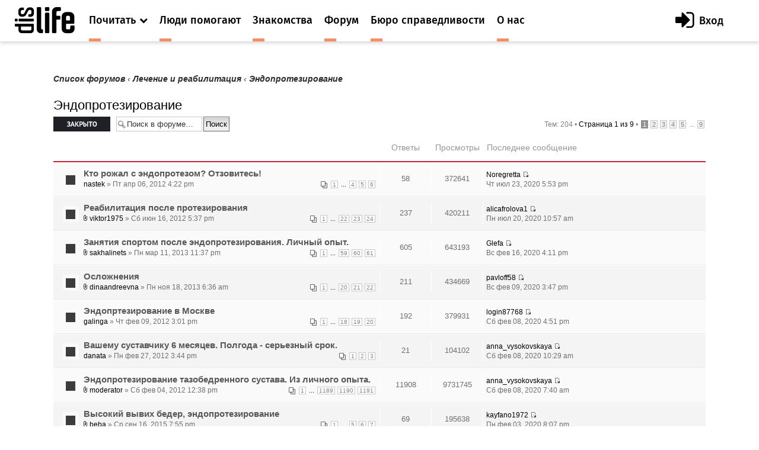

--- FILE ---
content_type: text/html; charset=UTF-8
request_url: https://dislife.ru/forum/viewforum.php?f=108&sid=1b2553fe3d43c3757ac00afaa4b05a84
body_size: 10463
content:
<!doctype html>
<html xmlns="http://www.w3.org/1999/xhtml" xmlns:og="http://ogp.me/ns#" xmlns:fb="http://ogp.me/ns/fb#">
<head prefix="og: http://ogp.me/ns# fb: http://ogp.me/ns/fb# article: http://ogp.me/ns/article#">
    <meta charset="utf-8">
    <meta name="viewport" content="width=device-width, initial-scale=1">
    <meta name="format-detection" content="telephone=no">
    <meta name="theme-color" content="#fff">
    <link rel="shortcut icon" href="/static/asset/next/favicon.ico?v=3" type="image/x-icon">
    <link href='https://fonts.googleapis.com/css?family=Fira+Sans:300,400,400italic,500,700,500italic&subset=latin,cyrillic' rel='stylesheet' type='text/css'>
    <link href='https://fonts.googleapis.com/css?family=Lora:400,400italic,700,700italic&subset=latin,cyrillic' rel='stylesheet' type='text/css'>
    <link href='https://fonts.googleapis.com/css?family=Roboto' rel='stylesheet' type='text/css'>

    <link type="text/css" rel="stylesheet" href="/static/asset/next/css/font-awesome.min.css?v=3.1" />
    <link type="text/css" rel="stylesheet" href="/static/asset/next/css/jquery.selectBox.css?v=3.1" />
    <link type="text/css" rel="stylesheet" href="/static/asset/next/css/style.css?v=3.1" />
    <link type="text/css" rel="stylesheet" href="/static/asset/next/css/fixes.css?v=3.1" />
    <link type="text/css" rel="stylesheet" href="/static/asset/next/css/v3.1.css?v=3.1" />

    <script src="/static/asset/next/js/app.js?v=3.1"></script>

    <meta name="description" content="Форум. Общение инвалидов. Выскажи свое мнение. Найти свой круг общения на сайте Dislife.ru Портал Dislife.ru - помощь инвалидам" />
    
    <title>Эндопротезирование  &bull; Форум для инвалидов - Dislife, портал для людей с ограниченными возможностями здоровья - Dislife.ru </title>

    

    <script type="text/javascript">
        // <![CDATA[
        var jump_page = 'Введите номер страницы, на которую хотите перейти:';
        var on_page = '1';
        var per_page = '25';
        var base_url = './viewforum.php?f=108&amp;sid=77fdd64a7cfa79bdf4ccbd3f3c6e6b34';
        var style_cookie = 'phpBBstyle';
        var style_cookie_settings = '; path=/; domain=.dislife.ru';
        var onload_functions = new Array();
        var onunload_functions = new Array();

        

        /**
         * Find a member
         */
        function find_username(url)
        {
            popup(url, 760, 570, '_usersearch');
            return false;
        }

        /**
         * New function for handling multiple calls to window.onload and window.unload by pentapenguin
         */
        window.onload = function()
        {
            for (var i = 0; i < onload_functions.length; i++)
            {
                eval(onload_functions[i]);
            }
        };

        window.onunload = function()
        {
            for (var i = 0; i < onunload_functions.length; i++)
            {
                eval(onunload_functions[i]);
            }
        };



        // ]]>
    </script>
    <script type="text/javascript" src="./styles/prosilver/template/styleswitcher.js"></script>
    <script type="text/javascript" src="./styles/prosilver/template/forum_fn.js"></script>

    <script type="text/javascript" src="./styles/next/template/jquery.min.js"></script>

    <script type="text/javascript">
        // <![CDATA[
        $(document).ready(function() {
            $.getJSON('/next/forum-user-menu', function(json){
                $('#js-header-inner').append(json.html);
            });
        });
        // ]]>
    </script>

    <link href="./styles/next/theme/print.css" rel="stylesheet" type="text/css" media="print" title="printonly" />
    <link href="./style.php?id=8&amp;lang=ru&amp;sid=77fdd64a7cfa79bdf4ccbd3f3c6e6b34" rel="stylesheet" type="text/css" media="screen, projection" />

    <link href="./styles/next/theme/normal.css" rel="stylesheet" type="text/css" title="A" />
    <link href="./styles/next/theme/medium.css" rel="alternate stylesheet" type="text/css" title="A+" />
    <link href="./styles/next/theme/large.css" rel="alternate stylesheet" type="text/css" title="A++" />

    

    <link type="text/css" rel="stylesheet" href="/static/asset/next/css/style-forum.css?v=3.1.1" />




</head>
<body >

<div class="out">
    <div class="overlay"></div>
    <div class="slogan" style="display: none">
        <div class="container">
            <div class="slogan__text">Портал №1 в России по проблемам людей с инвалидностью</div>
            <div class="with-partner">Функционирует при финансовой поддержке Федерального агентства по печати и массовым коммуникациям</div>
        </div>
    </div>

    <header class="header">
        <div class="header__fixed">
            <a href="/" class="logo">
                <i class="icon-logo"></i>
            </a>
            <button class="btn-nav js-nav-btn" data-id="main-nav">
                <span></span>
            </button>
            <div class="header__inner" id="js-header-inner">
                <nav class="nav js-nav" data-nav="main-nav">
                    <ul class="nav__list">
                        <li class="nav__item nav-specials js-nav-specials">
                            <a href="#" class="nav-specials__link nav__link is-orange js-specials-link">
                                <div class="nav__link-in">
                                    <span>Почитать</span>
                                    <i class="fa fa-chevron-down"></i>
                                </div>
                            </a>
                            <ul class="nav-specials__list js-specials-drop">
                                <li class="nav__item">
                                    <a href="/news" class="nav__link is-brown">
                                        <div class="nav__link-in">
                                            <span>Новости</span>
                                        </div>
                                    </a>
                                </li>
                                <li class="nav__item">
                                    <a href="/articles" class="nav__link is-purple">
                                        <div class="nav__link-in">
                                            <span>Истории</span>
                                        </div>
                                    </a>
                                </li>
                                <li class="nav__item">
                                    <a href="/instructions" class="nav__link is-yellow">
                                        <div class="nav__link-in">
                                            <span>Инструкции</span>
                                        </div>
                                    </a>
                                </li>
                            </ul>
                        </li>

                        <li class="nav__item">
                            <a href="/socialhelp" class="nav__link is-orange">
                                <div class="nav__link-in">
                                    <span>Люди помогают</span>
                                </div>
                            </a>
                        </li>
                        <li class="nav__item">
                            <a href="/dating" class="nav__link is-orange">
                                <div class="nav__link-in">
                                    <span>Знакомства</span>
                                </div>
                            </a>
                        </li>
                        <li class="nav__item">
                            <a href="/forum/" class="nav__link is-orange">
                                <div class="nav__link-in">
                                    <span>Форум</span>
                                </div>
                            </a>
                        </li>
                        <li class="nav__item">
                            <a href="/specials/justice" class="nav__link is-orange">
                                <div class="nav__link-in">
                                    <span>Бюро справедливости</span>
                                </div>
                            </a>
                        </li>
                        <li class="nav__item">
                            <a href="/pages/about" class="nav__link is-orange">
                                <div class="nav__link-in">
                                    <span>О нас</span>
                                </div>
                            </a>
                        </li>
                    </ul>
                </nav>
            </div>
        </div>
    </header>

    <div class="container container_news">

	<a name="start_here"></a>
	<div id="page-body">

        <!--<div style="margin-top: -30px;margin-bottom: 30px;text-align: center">
            <script>
                (new Image()).src = 'https://ad.doubleclick.net/ddm/trackimp/N34405.3684916DISLIFE.RU/B23314746.257264721;dc_trk_aid=453010376;dc_trk_cid=122462781;ord='+new Date().valueOf()+';dc_lat=;dc_rdid=;tag_for_child_directed_treatment=;tfua=?';
                $(function(){
                    setTimeout(function() {
                        yaCounter15508960.reachGoal('BEELINE_972x200');
                    }, 2000);
                });
            </script>
            <a target="_blank" rel="nofollow" href="https://ad.doubleclick.net/ddm/trackclk/N34405.3684916DISLIFE.RU/B23314746.257264721;dc_trk_aid=453010376;dc_trk_cid=122462781;dc_lat=;dc_rdid=;tag_for_child_directed_treatment=;tfua=">
                <img height="120" src="/static/asset/i/beeline/972x200_no.gif" alt="">
            </a>
        </div>-->

        
            <div class="breadcrumbs">
            	<a href="./index.php?sid=77fdd64a7cfa79bdf4ccbd3f3c6e6b34">Список форумов</a>
                
                        	<strong>&#8249;</strong> <a href="./viewforum.php?f=30&amp;sid=77fdd64a7cfa79bdf4ccbd3f3c6e6b34">Лечение и реабилитация</a>
                        
                        	<strong>&#8249;</strong> <a href="./viewforum.php?f=108&amp;sid=77fdd64a7cfa79bdf4ccbd3f3c6e6b34">Эндопротезирование</a>
                        
            </div>
		
<h2><a href="./viewforum.php?f=108&amp;sid=77fdd64a7cfa79bdf4ccbd3f3c6e6b34">Эндопротезирование</a></h2>


	<div class="topic-actions" >

	
		<div class="buttons">
			<div class="locked-icon" title="Форум закрыт"><a href="./posting.php?mode=post&amp;f=108&amp;sid=77fdd64a7cfa79bdf4ccbd3f3c6e6b34"><span></span>Форум закрыт</a></div>
		</div>
	
		<div class="search-box">
			<form method="get" id="forum-search" action="./search.php?sid=77fdd64a7cfa79bdf4ccbd3f3c6e6b34">
			<fieldset>
				<input class="inputbox search tiny" type="text" name="keywords" id="search_keywords" size="20" value="Поиск в форуме…" onclick="if (this.value == 'Поиск в форуме…') this.value = '';" onblur="if (this.value == '') this.value = 'Поиск в форуме…';" />
				<input class="button2" type="submit" value="Поиск" />
				<input type="hidden" name="fid[0]" value="108" />
<input type="hidden" name="sid" value="77fdd64a7cfa79bdf4ccbd3f3c6e6b34" />

			</fieldset>
			</form>
		</div>
	
		<div class="pagination">
			Тем: 204 &bull; <a href="#" onclick="jumpto(); return false;" title="Перейти на страницу…">Страница <strong>1</strong> из <strong>9</strong></a> &bull; <span><strong>1</strong><span class="page-sep">, </span><a href="./viewforum.php?f=108&amp;sid=77fdd64a7cfa79bdf4ccbd3f3c6e6b34&amp;start=25">2</a><span class="page-sep">, </span><a href="./viewforum.php?f=108&amp;sid=77fdd64a7cfa79bdf4ccbd3f3c6e6b34&amp;start=50">3</a><span class="page-sep">, </span><a href="./viewforum.php?f=108&amp;sid=77fdd64a7cfa79bdf4ccbd3f3c6e6b34&amp;start=75">4</a><span class="page-sep">, </span><a href="./viewforum.php?f=108&amp;sid=77fdd64a7cfa79bdf4ccbd3f3c6e6b34&amp;start=100">5</a><span class="page-dots"> ... </span><a href="./viewforum.php?f=108&amp;sid=77fdd64a7cfa79bdf4ccbd3f3c6e6b34&amp;start=200">9</a></span>
		</div>
	

	</div>

		<div class="forumbg">
		<div class="inner"><span class="corners-top"><span></span></span>
		<ul class="topiclist">
			<li class="header">
				<dl class="icon2">
					<dt>Темы</dt>
					<dd class="posts">Ответы</dd>
					<dd class="views">Просмотры</dd>
					<dd class="lastpost"><span>Последнее сообщение</span></dd>
				</dl>
			</li>
		</ul>
		<ul class="topiclist topics">
	

		<li class="row bg1">
			<dl class="icon2" style="background-image: url(./styles/dislife/imageset/topic_read_hot.gif); background-repeat: no-repeat;">
				<dt title="Нет непрочитанных сообщений"><a href="./viewtopic.php?f=108&amp;t=2605&amp;sid=77fdd64a7cfa79bdf4ccbd3f3c6e6b34" class="topictitle">Кто рожал с эндопротезом? Отзовитесь!</a>
					<br />
					<strong class="pagination"><span><a href="./viewtopic.php?f=108&amp;t=2605&amp;sid=77fdd64a7cfa79bdf4ccbd3f3c6e6b34">1</a><span class="page-dots"> ... </span><a href="./viewtopic.php?f=108&amp;t=2605&amp;sid=77fdd64a7cfa79bdf4ccbd3f3c6e6b34&amp;start=30">4</a><span class="page-sep">, </span><a href="./viewtopic.php?f=108&amp;t=2605&amp;sid=77fdd64a7cfa79bdf4ccbd3f3c6e6b34&amp;start=40">5</a><span class="page-sep">, </span><a href="./viewtopic.php?f=108&amp;t=2605&amp;sid=77fdd64a7cfa79bdf4ccbd3f3c6e6b34&amp;start=50">6</a></span></strong> <a href="/users/nastek">nastek</a> &raquo; Пт апр 06, 2012 4:22 pm
				</dt>
				<dd class="posts">58 <dfn>Ответы</dfn></dd>
				<dd class="views">372641 <dfn>Просмотры</dfn></dd>
				<dd class="lastpost"><span><dfn>Последнее сообщение </dfn> <a href="/users/Noregretta">Noregretta</a>
					<a href="./viewtopic.php?f=108&amp;t=2605&amp;p=54349&amp;sid=77fdd64a7cfa79bdf4ccbd3f3c6e6b34#p54349"><img src="./styles/dislife/imageset/icon_topic_latest.gif" width="11" height="9" alt="Перейти к последнему сообщению" title="Перейти к последнему сообщению" /></a> <br />Чт июл 23, 2020 5:53 pm</span>
				</dd>
			</dl>
		</li>

	

		<li class="row bg2">
			<dl class="icon2" style="background-image: url(./styles/dislife/imageset/topic_read_hot.gif); background-repeat: no-repeat;">
				<dt title="Нет непрочитанных сообщений"><a href="./viewtopic.php?f=108&amp;t=2708&amp;sid=77fdd64a7cfa79bdf4ccbd3f3c6e6b34" class="topictitle">Реабилитация после протезирования</a>
					<br />
					<strong class="pagination"><span><a href="./viewtopic.php?f=108&amp;t=2708&amp;sid=77fdd64a7cfa79bdf4ccbd3f3c6e6b34">1</a><span class="page-dots"> ... </span><a href="./viewtopic.php?f=108&amp;t=2708&amp;sid=77fdd64a7cfa79bdf4ccbd3f3c6e6b34&amp;start=210">22</a><span class="page-sep">, </span><a href="./viewtopic.php?f=108&amp;t=2708&amp;sid=77fdd64a7cfa79bdf4ccbd3f3c6e6b34&amp;start=220">23</a><span class="page-sep">, </span><a href="./viewtopic.php?f=108&amp;t=2708&amp;sid=77fdd64a7cfa79bdf4ccbd3f3c6e6b34&amp;start=230">24</a></span></strong><img src="./styles/dislife/imageset/icon_topic_attach.gif" width="7" height="10" alt="Вложения" title="Вложения" />  <a href="/users/viktor1975">viktor1975</a> &raquo; Сб июн 16, 2012 5:37 pm
				</dt>
				<dd class="posts">237 <dfn>Ответы</dfn></dd>
				<dd class="views">420211 <dfn>Просмотры</dfn></dd>
				<dd class="lastpost"><span><dfn>Последнее сообщение </dfn> <a href="/users/alicafrolova1">alicafrolova1</a>
					<a href="./viewtopic.php?f=108&amp;t=2708&amp;p=54338&amp;sid=77fdd64a7cfa79bdf4ccbd3f3c6e6b34#p54338"><img src="./styles/dislife/imageset/icon_topic_latest.gif" width="11" height="9" alt="Перейти к последнему сообщению" title="Перейти к последнему сообщению" /></a> <br />Пн июл 20, 2020 10:57 am</span>
				</dd>
			</dl>
		</li>

	

		<li class="row bg1">
			<dl class="icon2" style="background-image: url(./styles/dislife/imageset/topic_read_hot.gif); background-repeat: no-repeat;">
				<dt title="Нет непрочитанных сообщений"><a href="./viewtopic.php?f=108&amp;t=3042&amp;sid=77fdd64a7cfa79bdf4ccbd3f3c6e6b34" class="topictitle">Занятия спортом после эндопротезирования. Личный опыт.</a>
					<br />
					<strong class="pagination"><span><a href="./viewtopic.php?f=108&amp;t=3042&amp;sid=77fdd64a7cfa79bdf4ccbd3f3c6e6b34">1</a><span class="page-dots"> ... </span><a href="./viewtopic.php?f=108&amp;t=3042&amp;sid=77fdd64a7cfa79bdf4ccbd3f3c6e6b34&amp;start=580">59</a><span class="page-sep">, </span><a href="./viewtopic.php?f=108&amp;t=3042&amp;sid=77fdd64a7cfa79bdf4ccbd3f3c6e6b34&amp;start=590">60</a><span class="page-sep">, </span><a href="./viewtopic.php?f=108&amp;t=3042&amp;sid=77fdd64a7cfa79bdf4ccbd3f3c6e6b34&amp;start=600">61</a></span></strong><img src="./styles/dislife/imageset/icon_topic_attach.gif" width="7" height="10" alt="Вложения" title="Вложения" />  <a href="/users/sakhalinets">sakhalinets</a> &raquo; Пн мар 11, 2013 11:37 pm
				</dt>
				<dd class="posts">605 <dfn>Ответы</dfn></dd>
				<dd class="views">643193 <dfn>Просмотры</dfn></dd>
				<dd class="lastpost"><span><dfn>Последнее сообщение </dfn> <a href="/users/Glefa">Glefa</a>
					<a href="./viewtopic.php?f=108&amp;t=3042&amp;p=54250&amp;sid=77fdd64a7cfa79bdf4ccbd3f3c6e6b34#p54250"><img src="./styles/dislife/imageset/icon_topic_latest.gif" width="11" height="9" alt="Перейти к последнему сообщению" title="Перейти к последнему сообщению" /></a> <br />Вс фев 16, 2020 4:11 pm</span>
				</dd>
			</dl>
		</li>

	

		<li class="row bg2">
			<dl class="icon2" style="background-image: url(./styles/dislife/imageset/topic_read_hot.gif); background-repeat: no-repeat;">
				<dt title="Нет непрочитанных сообщений"><a href="./viewtopic.php?f=108&amp;t=3305&amp;sid=77fdd64a7cfa79bdf4ccbd3f3c6e6b34" class="topictitle">Осложнения</a>
					<br />
					<strong class="pagination"><span><a href="./viewtopic.php?f=108&amp;t=3305&amp;sid=77fdd64a7cfa79bdf4ccbd3f3c6e6b34">1</a><span class="page-dots"> ... </span><a href="./viewtopic.php?f=108&amp;t=3305&amp;sid=77fdd64a7cfa79bdf4ccbd3f3c6e6b34&amp;start=190">20</a><span class="page-sep">, </span><a href="./viewtopic.php?f=108&amp;t=3305&amp;sid=77fdd64a7cfa79bdf4ccbd3f3c6e6b34&amp;start=200">21</a><span class="page-sep">, </span><a href="./viewtopic.php?f=108&amp;t=3305&amp;sid=77fdd64a7cfa79bdf4ccbd3f3c6e6b34&amp;start=210">22</a></span></strong><img src="./styles/dislife/imageset/icon_topic_attach.gif" width="7" height="10" alt="Вложения" title="Вложения" />  <a href="/users/dinaandreevna">dinaandreevna</a> &raquo; Пн ноя 18, 2013 6:36 am
				</dt>
				<dd class="posts">211 <dfn>Ответы</dfn></dd>
				<dd class="views">434669 <dfn>Просмотры</dfn></dd>
				<dd class="lastpost"><span><dfn>Последнее сообщение </dfn> <a href="/users/pavloff58">pavloff58</a>
					<a href="./viewtopic.php?f=108&amp;t=3305&amp;p=53713&amp;sid=77fdd64a7cfa79bdf4ccbd3f3c6e6b34#p53713"><img src="./styles/dislife/imageset/icon_topic_latest.gif" width="11" height="9" alt="Перейти к последнему сообщению" title="Перейти к последнему сообщению" /></a> <br />Вс фев 09, 2020 3:47 pm</span>
				</dd>
			</dl>
		</li>

	

		<li class="row bg1">
			<dl class="icon2" style="background-image: url(./styles/dislife/imageset/topic_read_hot.gif); background-repeat: no-repeat;">
				<dt title="Нет непрочитанных сообщений"><a href="./viewtopic.php?f=108&amp;t=2504&amp;sid=77fdd64a7cfa79bdf4ccbd3f3c6e6b34" class="topictitle">Эндопртезирование в Москве</a>
					<br />
					<strong class="pagination"><span><a href="./viewtopic.php?f=108&amp;t=2504&amp;sid=77fdd64a7cfa79bdf4ccbd3f3c6e6b34">1</a><span class="page-dots"> ... </span><a href="./viewtopic.php?f=108&amp;t=2504&amp;sid=77fdd64a7cfa79bdf4ccbd3f3c6e6b34&amp;start=170">18</a><span class="page-sep">, </span><a href="./viewtopic.php?f=108&amp;t=2504&amp;sid=77fdd64a7cfa79bdf4ccbd3f3c6e6b34&amp;start=180">19</a><span class="page-sep">, </span><a href="./viewtopic.php?f=108&amp;t=2504&amp;sid=77fdd64a7cfa79bdf4ccbd3f3c6e6b34&amp;start=190">20</a></span></strong> <a href="/users/galinga">galinga</a> &raquo; Чт фев 09, 2012 3:01 pm
				</dt>
				<dd class="posts">192 <dfn>Ответы</dfn></dd>
				<dd class="views">379931 <dfn>Просмотры</dfn></dd>
				<dd class="lastpost"><span><dfn>Последнее сообщение </dfn> <a href="/users/login87768">login87768</a>
					<a href="./viewtopic.php?f=108&amp;t=2504&amp;p=53705&amp;sid=77fdd64a7cfa79bdf4ccbd3f3c6e6b34#p53705"><img src="./styles/dislife/imageset/icon_topic_latest.gif" width="11" height="9" alt="Перейти к последнему сообщению" title="Перейти к последнему сообщению" /></a> <br />Сб фев 08, 2020 4:51 pm</span>
				</dd>
			</dl>
		</li>

	

		<li class="row bg2">
			<dl class="icon2" style="background-image: url(./styles/dislife/imageset/topic_read.gif); background-repeat: no-repeat;">
				<dt title="Нет непрочитанных сообщений"><a href="./viewtopic.php?f=108&amp;t=2533&amp;sid=77fdd64a7cfa79bdf4ccbd3f3c6e6b34" class="topictitle">Вашему суставчику 6 месяцев. Полгода - серьезный срок.</a>
					<br />
					<strong class="pagination"><span><a href="./viewtopic.php?f=108&amp;t=2533&amp;sid=77fdd64a7cfa79bdf4ccbd3f3c6e6b34">1</a><span class="page-sep">, </span><a href="./viewtopic.php?f=108&amp;t=2533&amp;sid=77fdd64a7cfa79bdf4ccbd3f3c6e6b34&amp;start=10">2</a><span class="page-sep">, </span><a href="./viewtopic.php?f=108&amp;t=2533&amp;sid=77fdd64a7cfa79bdf4ccbd3f3c6e6b34&amp;start=20">3</a></span></strong> <a href="/users/danata">danata</a> &raquo; Пн фев 27, 2012 3:44 pm
				</dt>
				<dd class="posts">21 <dfn>Ответы</dfn></dd>
				<dd class="views">104102 <dfn>Просмотры</dfn></dd>
				<dd class="lastpost"><span><dfn>Последнее сообщение </dfn> <a href="/users/anna_vysokovskaya">anna_vysokovskaya</a>
					<a href="./viewtopic.php?f=108&amp;t=2533&amp;p=53704&amp;sid=77fdd64a7cfa79bdf4ccbd3f3c6e6b34#p53704"><img src="./styles/dislife/imageset/icon_topic_latest.gif" width="11" height="9" alt="Перейти к последнему сообщению" title="Перейти к последнему сообщению" /></a> <br />Сб фев 08, 2020 10:29 am</span>
				</dd>
			</dl>
		</li>

	

		<li class="row bg1">
			<dl class="icon2" style="background-image: url(./styles/dislife/imageset/topic_read_hot.gif); background-repeat: no-repeat;">
				<dt title="Нет непрочитанных сообщений"><a href="./viewtopic.php?f=108&amp;t=2495&amp;sid=77fdd64a7cfa79bdf4ccbd3f3c6e6b34" class="topictitle">Эндопротезирование тазобедренного сустава. Из личного опыта.</a>
					<br />
					<strong class="pagination"><span><a href="./viewtopic.php?f=108&amp;t=2495&amp;sid=77fdd64a7cfa79bdf4ccbd3f3c6e6b34">1</a><span class="page-dots"> ... </span><a href="./viewtopic.php?f=108&amp;t=2495&amp;sid=77fdd64a7cfa79bdf4ccbd3f3c6e6b34&amp;start=11880">1189</a><span class="page-sep">, </span><a href="./viewtopic.php?f=108&amp;t=2495&amp;sid=77fdd64a7cfa79bdf4ccbd3f3c6e6b34&amp;start=11890">1190</a><span class="page-sep">, </span><a href="./viewtopic.php?f=108&amp;t=2495&amp;sid=77fdd64a7cfa79bdf4ccbd3f3c6e6b34&amp;start=11900">1191</a></span></strong><img src="./styles/dislife/imageset/icon_topic_attach.gif" width="7" height="10" alt="Вложения" title="Вложения" />  <a href="/users/moderator">moderator</a> &raquo; Сб фев 04, 2012 12:38 pm
				</dt>
				<dd class="posts">11908 <dfn>Ответы</dfn></dd>
				<dd class="views">9731745 <dfn>Просмотры</dfn></dd>
				<dd class="lastpost"><span><dfn>Последнее сообщение </dfn> <a href="/users/anna_vysokovskaya">anna_vysokovskaya</a>
					<a href="./viewtopic.php?f=108&amp;t=2495&amp;p=53703&amp;sid=77fdd64a7cfa79bdf4ccbd3f3c6e6b34#p53703"><img src="./styles/dislife/imageset/icon_topic_latest.gif" width="11" height="9" alt="Перейти к последнему сообщению" title="Перейти к последнему сообщению" /></a> <br />Сб фев 08, 2020 7:40 am</span>
				</dd>
			</dl>
		</li>

	

		<li class="row bg2">
			<dl class="icon2" style="background-image: url(./styles/dislife/imageset/topic_read_hot.gif); background-repeat: no-repeat;">
				<dt title="Нет непрочитанных сообщений"><a href="./viewtopic.php?f=108&amp;t=4272&amp;sid=77fdd64a7cfa79bdf4ccbd3f3c6e6b34" class="topictitle">Высокий вывих бедер, эндопротезирование</a>
					<br />
					<strong class="pagination"><span><a href="./viewtopic.php?f=108&amp;t=4272&amp;sid=77fdd64a7cfa79bdf4ccbd3f3c6e6b34">1</a><span class="page-dots"> ... </span><a href="./viewtopic.php?f=108&amp;t=4272&amp;sid=77fdd64a7cfa79bdf4ccbd3f3c6e6b34&amp;start=40">5</a><span class="page-sep">, </span><a href="./viewtopic.php?f=108&amp;t=4272&amp;sid=77fdd64a7cfa79bdf4ccbd3f3c6e6b34&amp;start=50">6</a><span class="page-sep">, </span><a href="./viewtopic.php?f=108&amp;t=4272&amp;sid=77fdd64a7cfa79bdf4ccbd3f3c6e6b34&amp;start=60">7</a></span></strong><img src="./styles/dislife/imageset/icon_topic_attach.gif" width="7" height="10" alt="Вложения" title="Вложения" />  <a href="/users/beba">beba</a> &raquo; Ср сен 16, 2015 7:55 pm
				</dt>
				<dd class="posts">69 <dfn>Ответы</dfn></dd>
				<dd class="views">195638 <dfn>Просмотры</dfn></dd>
				<dd class="lastpost"><span><dfn>Последнее сообщение </dfn> <a href="/users/kayfano1972">kayfano1972</a>
					<a href="./viewtopic.php?f=108&amp;t=4272&amp;p=53696&amp;sid=77fdd64a7cfa79bdf4ccbd3f3c6e6b34#p53696"><img src="./styles/dislife/imageset/icon_topic_latest.gif" width="11" height="9" alt="Перейти к последнему сообщению" title="Перейти к последнему сообщению" /></a> <br />Пн фев 03, 2020 8:07 pm</span>
				</dd>
			</dl>
		</li>

	

		<li class="row bg1">
			<dl class="icon2" style="background-image: url(./styles/dislife/imageset/topic_read_hot.gif); background-repeat: no-repeat;">
				<dt title="Нет непрочитанных сообщений"><a href="./viewtopic.php?f=108&amp;t=2770&amp;sid=77fdd64a7cfa79bdf4ccbd3f3c6e6b34" class="topictitle">Выбор доктора, клиники. Ваши отзывы, сомнения, советы</a>
					<br />
					<strong class="pagination"><span><a href="./viewtopic.php?f=108&amp;t=2770&amp;sid=77fdd64a7cfa79bdf4ccbd3f3c6e6b34">1</a><span class="page-dots"> ... </span><a href="./viewtopic.php?f=108&amp;t=2770&amp;sid=77fdd64a7cfa79bdf4ccbd3f3c6e6b34&amp;start=190">20</a><span class="page-sep">, </span><a href="./viewtopic.php?f=108&amp;t=2770&amp;sid=77fdd64a7cfa79bdf4ccbd3f3c6e6b34&amp;start=200">21</a><span class="page-sep">, </span><a href="./viewtopic.php?f=108&amp;t=2770&amp;sid=77fdd64a7cfa79bdf4ccbd3f3c6e6b34&amp;start=210">22</a></span></strong> <a href="/users/arina_">arina_</a> &raquo; Вс авг 05, 2012 12:48 pm
				</dt>
				<dd class="posts">216 <dfn>Ответы</dfn></dd>
				<dd class="views">397913 <dfn>Просмотры</dfn></dd>
				<dd class="lastpost"><span><dfn>Последнее сообщение </dfn> <a href="/users/Vera_Vi">Vera_Vi</a>
					<a href="./viewtopic.php?f=108&amp;t=2770&amp;p=53679&amp;sid=77fdd64a7cfa79bdf4ccbd3f3c6e6b34#p53679"><img src="./styles/dislife/imageset/icon_topic_latest.gif" width="11" height="9" alt="Перейти к последнему сообщению" title="Перейти к последнему сообщению" /></a> <br />Пн янв 27, 2020 2:49 pm</span>
				</dd>
			</dl>
		</li>

	

		<li class="row bg2">
			<dl class="icon2" style="background-image: url(./styles/dislife/imageset/topic_read.gif); background-repeat: no-repeat;">
				<dt title="Нет непрочитанных сообщений"><a href="./viewtopic.php?f=108&amp;t=2959&amp;sid=77fdd64a7cfa79bdf4ccbd3f3c6e6b34" class="topictitle">Эндопротезирование двух т/б суставов</a>
					<br />
					<strong class="pagination"><span><a href="./viewtopic.php?f=108&amp;t=2959&amp;sid=77fdd64a7cfa79bdf4ccbd3f3c6e6b34">1</a><span class="page-sep">, </span><a href="./viewtopic.php?f=108&amp;t=2959&amp;sid=77fdd64a7cfa79bdf4ccbd3f3c6e6b34&amp;start=10">2</a></span></strong> <a href="/users/natan">natan</a> &raquo; Сб дек 29, 2012 9:53 am
				</dt>
				<dd class="posts">15 <dfn>Ответы</dfn></dd>
				<dd class="views">70842 <dfn>Просмотры</dfn></dd>
				<dd class="lastpost"><span><dfn>Последнее сообщение </dfn> <a href="/users/yuriy_nenashev">yuriy_nenashev</a>
					<a href="./viewtopic.php?f=108&amp;t=2959&amp;p=53673&amp;sid=77fdd64a7cfa79bdf4ccbd3f3c6e6b34#p53673"><img src="./styles/dislife/imageset/icon_topic_latest.gif" width="11" height="9" alt="Перейти к последнему сообщению" title="Перейти к последнему сообщению" /></a> <br />Вс янв 26, 2020 10:06 am</span>
				</dd>
			</dl>
		</li>

	

		<li class="row bg1">
			<dl class="icon2" style="background-image: url(./styles/dislife/imageset/topic_read.gif); background-repeat: no-repeat;">
				<dt title="Нет непрочитанных сообщений"><a href="./viewtopic.php?f=108&amp;t=8927&amp;sid=77fdd64a7cfa79bdf4ccbd3f3c6e6b34" class="topictitle">Где отдохнуть на море</a>
					<br />
					 <a href="/users/ArinaToinoupt">ArinaToinoupt</a> &raquo; Вс янв 19, 2020 12:59 am
				</dt>
				<dd class="posts">1 <dfn>Ответы</dfn></dd>
				<dd class="views">34477 <dfn>Просмотры</dfn></dd>
				<dd class="lastpost"><span><dfn>Последнее сообщение </dfn> <a href="/users/Wkoneff">Wkoneff</a>
					<a href="./viewtopic.php?f=108&amp;t=8927&amp;p=53654&amp;sid=77fdd64a7cfa79bdf4ccbd3f3c6e6b34#p53654"><img src="./styles/dislife/imageset/icon_topic_latest.gif" width="11" height="9" alt="Перейти к последнему сообщению" title="Перейти к последнему сообщению" /></a> <br />Пн янв 20, 2020 7:57 pm</span>
				</dd>
			</dl>
		</li>

	

		<li class="row bg2">
			<dl class="icon2" style="background-image: url(./styles/dislife/imageset/topic_read_hot.gif); background-repeat: no-repeat;">
				<dt title="Нет непрочитанных сообщений"><a href="./viewtopic.php?f=108&amp;t=3588&amp;sid=77fdd64a7cfa79bdf4ccbd3f3c6e6b34" class="topictitle">У кого какой фирмы протез. Обсуждение.</a>
					<br />
					<strong class="pagination"><span><a href="./viewtopic.php?f=108&amp;t=3588&amp;sid=77fdd64a7cfa79bdf4ccbd3f3c6e6b34">1</a><span class="page-sep">, </span><a href="./viewtopic.php?f=108&amp;t=3588&amp;sid=77fdd64a7cfa79bdf4ccbd3f3c6e6b34&amp;start=10">2</a><span class="page-sep">, </span><a href="./viewtopic.php?f=108&amp;t=3588&amp;sid=77fdd64a7cfa79bdf4ccbd3f3c6e6b34&amp;start=20">3</a></span></strong> <a href="/users/Mikhail_P">Mikhail_P</a> &raquo; Чт авг 07, 2014 11:50 am
				</dt>
				<dd class="posts">26 <dfn>Ответы</dfn></dd>
				<dd class="views">139636 <dfn>Просмотры</dfn></dd>
				<dd class="lastpost"><span><dfn>Последнее сообщение </dfn> <a href="/users/bitmark">bitmark</a>
					<a href="./viewtopic.php?f=108&amp;t=3588&amp;p=53632&amp;sid=77fdd64a7cfa79bdf4ccbd3f3c6e6b34#p53632"><img src="./styles/dislife/imageset/icon_topic_latest.gif" width="11" height="9" alt="Перейти к последнему сообщению" title="Перейти к последнему сообщению" /></a> <br />Вт янв 14, 2020 9:05 pm</span>
				</dd>
			</dl>
		</li>

	

		<li class="row bg1">
			<dl class="icon2" style="background-image: url(./styles/dislife/imageset/topic_read.gif); background-repeat: no-repeat;">
				<dt title="Нет непрочитанных сообщений"><a href="./viewtopic.php?f=108&amp;t=7673&amp;sid=77fdd64a7cfa79bdf4ccbd3f3c6e6b34" class="topictitle">Протезирование тазобедренных суставов в Питере - ВМА или МЧС</a>
					<br />
					 <a href="/users/ekaterina_vizovskaya">ekaterina_vizovskaya</a> &raquo; Вс сен 29, 2019 3:15 pm
				</dt>
				<dd class="posts">1 <dfn>Ответы</dfn></dd>
				<dd class="views">34356 <dfn>Просмотры</dfn></dd>
				<dd class="lastpost"><span><dfn>Последнее сообщение </dfn> <a href="/users/oleksiy_cvetkov">oleksiy_cvetkov</a>
					<a href="./viewtopic.php?f=108&amp;t=7673&amp;p=53486&amp;sid=77fdd64a7cfa79bdf4ccbd3f3c6e6b34#p53486"><img src="./styles/dislife/imageset/icon_topic_latest.gif" width="11" height="9" alt="Перейти к последнему сообщению" title="Перейти к последнему сообщению" /></a> <br />Вт дек 10, 2019 6:08 am</span>
				</dd>
			</dl>
		</li>

	

		<li class="row bg2">
			<dl class="icon2" style="background-image: url(./styles/dislife/imageset/topic_read.gif); background-repeat: no-repeat;">
				<dt title="Нет непрочитанных сообщений"><a href="./viewtopic.php?f=108&amp;t=4326&amp;sid=77fdd64a7cfa79bdf4ccbd3f3c6e6b34" class="topictitle">Новости науки: эндопротез из углеродов</a>
					<br />
					<strong class="pagination"><span><a href="./viewtopic.php?f=108&amp;t=4326&amp;sid=77fdd64a7cfa79bdf4ccbd3f3c6e6b34">1</a><span class="page-sep">, </span><a href="./viewtopic.php?f=108&amp;t=4326&amp;sid=77fdd64a7cfa79bdf4ccbd3f3c6e6b34&amp;start=10">2</a></span></strong> <a href="/users/Noregretta">Noregretta</a> &raquo; Вт янв 05, 2016 8:39 pm
				</dt>
				<dd class="posts">16 <dfn>Ответы</dfn></dd>
				<dd class="views">68881 <dfn>Просмотры</dfn></dd>
				<dd class="lastpost"><span><dfn>Последнее сообщение </dfn> <a href="/users/yuriy_nenashev">yuriy_nenashev</a>
					<a href="./viewtopic.php?f=108&amp;t=4326&amp;p=52808&amp;sid=77fdd64a7cfa79bdf4ccbd3f3c6e6b34#p52808"><img src="./styles/dislife/imageset/icon_topic_latest.gif" width="11" height="9" alt="Перейти к последнему сообщению" title="Перейти к последнему сообщению" /></a> <br />Ср ноя 13, 2019 9:43 am</span>
				</dd>
			</dl>
		</li>

	

		<li class="row bg1">
			<dl class="icon2" style="background-image: url(./styles/dislife/imageset/topic_read_hot.gif); background-repeat: no-repeat;">
				<dt title="Нет непрочитанных сообщений"><a href="./viewtopic.php?f=108&amp;t=3576&amp;sid=77fdd64a7cfa79bdf4ccbd3f3c6e6b34" class="topictitle">Новосибирск. Клиника НИИТО. Всё от и до.</a>
					<br />
					<strong class="pagination"><span><a href="./viewtopic.php?f=108&amp;t=3576&amp;sid=77fdd64a7cfa79bdf4ccbd3f3c6e6b34">1</a><span class="page-dots"> ... </span><a href="./viewtopic.php?f=108&amp;t=3576&amp;sid=77fdd64a7cfa79bdf4ccbd3f3c6e6b34&amp;start=40">5</a><span class="page-sep">, </span><a href="./viewtopic.php?f=108&amp;t=3576&amp;sid=77fdd64a7cfa79bdf4ccbd3f3c6e6b34&amp;start=50">6</a><span class="page-sep">, </span><a href="./viewtopic.php?f=108&amp;t=3576&amp;sid=77fdd64a7cfa79bdf4ccbd3f3c6e6b34&amp;start=60">7</a></span></strong> <a href="/users/Mikhail_P">Mikhail_P</a> &raquo; Ср июл 16, 2014 5:21 am
				</dt>
				<dd class="posts">67 <dfn>Ответы</dfn></dd>
				<dd class="views">249316 <dfn>Просмотры</dfn></dd>
				<dd class="lastpost"><span><dfn>Последнее сообщение </dfn> <a href="/users/lira_zhamshitova">lira_zhamshitova</a>
					<a href="./viewtopic.php?f=108&amp;t=3576&amp;p=52368&amp;sid=77fdd64a7cfa79bdf4ccbd3f3c6e6b34#p52368"><img src="./styles/dislife/imageset/icon_topic_latest.gif" width="11" height="9" alt="Перейти к последнему сообщению" title="Перейти к последнему сообщению" /></a> <br />Чт окт 17, 2019 9:47 am</span>
				</dd>
			</dl>
		</li>

	

		<li class="row bg2">
			<dl class="icon2" style="background-image: url(./styles/dislife/imageset/topic_read_hot.gif); background-repeat: no-repeat;">
				<dt title="Нет непрочитанных сообщений"><a href="./viewtopic.php?f=108&amp;t=3630&amp;sid=77fdd64a7cfa79bdf4ccbd3f3c6e6b34" class="topictitle">РНИИТО им.Вредена Р.Р, г.Санкт-Петербург</a>
					<br />
					<strong class="pagination"><span><a href="./viewtopic.php?f=108&amp;t=3630&amp;sid=77fdd64a7cfa79bdf4ccbd3f3c6e6b34">1</a><span class="page-sep">, </span><a href="./viewtopic.php?f=108&amp;t=3630&amp;sid=77fdd64a7cfa79bdf4ccbd3f3c6e6b34&amp;start=10">2</a><span class="page-sep">, </span><a href="./viewtopic.php?f=108&amp;t=3630&amp;sid=77fdd64a7cfa79bdf4ccbd3f3c6e6b34&amp;start=20">3</a><span class="page-sep">, </span><a href="./viewtopic.php?f=108&amp;t=3630&amp;sid=77fdd64a7cfa79bdf4ccbd3f3c6e6b34&amp;start=30">4</a><span class="page-sep">, </span><a href="./viewtopic.php?f=108&amp;t=3630&amp;sid=77fdd64a7cfa79bdf4ccbd3f3c6e6b34&amp;start=40">5</a></span></strong> <a href="/users/flowers">flowers</a> &raquo; Сб окт 18, 2014 8:00 pm
				</dt>
				<dd class="posts">41 <dfn>Ответы</dfn></dd>
				<dd class="views">245795 <dfn>Просмотры</dfn></dd>
				<dd class="lastpost"><span><dfn>Последнее сообщение </dfn> <a href="/users/IVAN77">IVAN77</a>
					<a href="./viewtopic.php?f=108&amp;t=3630&amp;p=51246&amp;sid=77fdd64a7cfa79bdf4ccbd3f3c6e6b34#p51246"><img src="./styles/dislife/imageset/icon_topic_latest.gif" width="11" height="9" alt="Перейти к последнему сообщению" title="Перейти к последнему сообщению" /></a> <br />Чт июн 20, 2019 8:21 pm</span>
				</dd>
			</dl>
		</li>

	

		<li class="row bg1">
			<dl class="icon2" style="background-image: url(./styles/dislife/imageset/topic_read.gif); background-repeat: no-repeat;">
				<dt title="Нет непрочитанных сообщений"><a href="./viewtopic.php?f=108&amp;t=3587&amp;sid=77fdd64a7cfa79bdf4ccbd3f3c6e6b34" class="topictitle">За рулем после эндопротезирования. Когда? Сколько?</a>
					<br />
					<strong class="pagination"><span><a href="./viewtopic.php?f=108&amp;t=3587&amp;sid=77fdd64a7cfa79bdf4ccbd3f3c6e6b34">1</a><span class="page-sep">, </span><a href="./viewtopic.php?f=108&amp;t=3587&amp;sid=77fdd64a7cfa79bdf4ccbd3f3c6e6b34&amp;start=10">2</a><span class="page-sep">, </span><a href="./viewtopic.php?f=108&amp;t=3587&amp;sid=77fdd64a7cfa79bdf4ccbd3f3c6e6b34&amp;start=20">3</a></span></strong> <a href="/users/Mikhail_P">Mikhail_P</a> &raquo; Вт авг 05, 2014 12:42 pm
				</dt>
				<dd class="posts">21 <dfn>Ответы</dfn></dd>
				<dd class="views">116726 <dfn>Просмотры</dfn></dd>
				<dd class="lastpost"><span><dfn>Последнее сообщение </dfn> <a href="/users/Wkoneff">Wkoneff</a>
					<a href="./viewtopic.php?f=108&amp;t=3587&amp;p=51195&amp;sid=77fdd64a7cfa79bdf4ccbd3f3c6e6b34#p51195"><img src="./styles/dislife/imageset/icon_topic_latest.gif" width="11" height="9" alt="Перейти к последнему сообщению" title="Перейти к последнему сообщению" /></a> <br />Пн июн 03, 2019 5:44 am</span>
				</dd>
			</dl>
		</li>

	

		<li class="row bg2">
			<dl class="icon2" style="background-image: url(./styles/dislife/imageset/topic_read_hot.gif); background-repeat: no-repeat;">
				<dt title="Нет непрочитанных сообщений"><a href="./viewtopic.php?f=108&amp;t=2532&amp;sid=77fdd64a7cfa79bdf4ccbd3f3c6e6b34" class="topictitle">Первый рубеж пройден. Вашему суставчику 3 месяца.</a>
					<br />
					<strong class="pagination"><span><a href="./viewtopic.php?f=108&amp;t=2532&amp;sid=77fdd64a7cfa79bdf4ccbd3f3c6e6b34">1</a><span class="page-dots"> ... </span><a href="./viewtopic.php?f=108&amp;t=2532&amp;sid=77fdd64a7cfa79bdf4ccbd3f3c6e6b34&amp;start=80">9</a><span class="page-sep">, </span><a href="./viewtopic.php?f=108&amp;t=2532&amp;sid=77fdd64a7cfa79bdf4ccbd3f3c6e6b34&amp;start=90">10</a><span class="page-sep">, </span><a href="./viewtopic.php?f=108&amp;t=2532&amp;sid=77fdd64a7cfa79bdf4ccbd3f3c6e6b34&amp;start=100">11</a></span></strong> <a href="/users/danata">danata</a> &raquo; Пн фев 27, 2012 3:39 pm
				</dt>
				<dd class="posts">102 <dfn>Ответы</dfn></dd>
				<dd class="views">260808 <dfn>Просмотры</dfn></dd>
				<dd class="lastpost"><span><dfn>Последнее сообщение </dfn> <a href="/users/itatechservice">itatechservice</a>
					<a href="./viewtopic.php?f=108&amp;t=2532&amp;p=50914&amp;sid=77fdd64a7cfa79bdf4ccbd3f3c6e6b34#p50914"><img src="./styles/dislife/imageset/icon_topic_latest.gif" width="11" height="9" alt="Перейти к последнему сообщению" title="Перейти к последнему сообщению" /></a> <br />Пт мар 29, 2019 5:54 pm</span>
				</dd>
			</dl>
		</li>

	

		<li class="row bg1">
			<dl class="icon2" style="background-image: url(./styles/dislife/imageset/topic_read.gif); background-repeat: no-repeat;">
				<dt title="Нет непрочитанных сообщений"><a href="./viewtopic.php?f=108&amp;t=5196&amp;sid=77fdd64a7cfa79bdf4ccbd3f3c6e6b34" class="topictitle">Источники информации по теме эндопротезирования</a>
					<br />
					<strong class="pagination"><span><a href="./viewtopic.php?f=108&amp;t=5196&amp;sid=77fdd64a7cfa79bdf4ccbd3f3c6e6b34">1</a><span class="page-sep">, </span><a href="./viewtopic.php?f=108&amp;t=5196&amp;sid=77fdd64a7cfa79bdf4ccbd3f3c6e6b34&amp;start=10">2</a></span></strong><img src="./styles/dislife/imageset/icon_topic_attach.gif" width="7" height="10" alt="Вложения" title="Вложения" />  <a href="/users/onjob">onjob</a> &raquo; Сб июл 22, 2017 3:04 pm
				</dt>
				<dd class="posts">12 <dfn>Ответы</dfn></dd>
				<dd class="views">60733 <dfn>Просмотры</dfn></dd>
				<dd class="lastpost"><span><dfn>Последнее сообщение </dfn> <a href="/users/onjob">onjob</a>
					<a href="./viewtopic.php?f=108&amp;t=5196&amp;p=50155&amp;sid=77fdd64a7cfa79bdf4ccbd3f3c6e6b34#p50155"><img src="./styles/dislife/imageset/icon_topic_latest.gif" width="11" height="9" alt="Перейти к последнему сообщению" title="Перейти к последнему сообщению" /></a> <br />Пн янв 21, 2019 5:50 pm</span>
				</dd>
			</dl>
		</li>

	

		<li class="row bg2">
			<dl class="icon2" style="background-image: url(./styles/dislife/imageset/topic_read.gif); background-repeat: no-repeat;">
				<dt title="Нет непрочитанных сообщений"><a href="./viewtopic.php?f=108&amp;t=5862&amp;sid=77fdd64a7cfa79bdf4ccbd3f3c6e6b34" class="topictitle">Перелет до и после операции по эндопротезированию</a>
					<br />
					 <a href="/users/beba">beba</a> &raquo; Чт янв 03, 2019 10:50 pm
				</dt>
				<dd class="posts">1 <dfn>Ответы</dfn></dd>
				<dd class="views">37805 <dfn>Просмотры</dfn></dd>
				<dd class="lastpost"><span><dfn>Последнее сообщение </dfn> <a href="/users/onjob">onjob</a>
					<a href="./viewtopic.php?f=108&amp;t=5862&amp;p=49913&amp;sid=77fdd64a7cfa79bdf4ccbd3f3c6e6b34#p49913"><img src="./styles/dislife/imageset/icon_topic_latest.gif" width="11" height="9" alt="Перейти к последнему сообщению" title="Перейти к последнему сообщению" /></a> <br />Пт янв 04, 2019 1:49 pm</span>
				</dd>
			</dl>
		</li>

	

		<li class="row bg1">
			<dl class="icon2" style="background-image: url(./styles/dislife/imageset/topic_read_hot.gif); background-repeat: no-repeat;">
				<dt title="Нет непрочитанных сообщений"><a href="./viewtopic.php?f=108&amp;t=3191&amp;sid=77fdd64a7cfa79bdf4ccbd3f3c6e6b34" class="topictitle">Через сколько времени полетел второй т\б сустав?</a>
					<br />
					<strong class="pagination"><span><a href="./viewtopic.php?f=108&amp;t=3191&amp;sid=77fdd64a7cfa79bdf4ccbd3f3c6e6b34">1</a><span class="page-sep">, </span><a href="./viewtopic.php?f=108&amp;t=3191&amp;sid=77fdd64a7cfa79bdf4ccbd3f3c6e6b34&amp;start=10">2</a><span class="page-sep">, </span><a href="./viewtopic.php?f=108&amp;t=3191&amp;sid=77fdd64a7cfa79bdf4ccbd3f3c6e6b34&amp;start=20">3</a><span class="page-sep">, </span><a href="./viewtopic.php?f=108&amp;t=3191&amp;sid=77fdd64a7cfa79bdf4ccbd3f3c6e6b34&amp;start=30">4</a></span></strong> <a href="/users/spiker">spiker</a> &raquo; Сб авг 03, 2013 12:23 am
				</dt>
				<dd class="posts">38 <dfn>Ответы</dfn></dd>
				<dd class="views">153471 <dfn>Просмотры</dfn></dd>
				<dd class="lastpost"><span><dfn>Последнее сообщение </dfn> <a href="/users/ElenaNW">ElenaNW</a>
					<a href="./viewtopic.php?f=108&amp;t=3191&amp;p=49022&amp;sid=77fdd64a7cfa79bdf4ccbd3f3c6e6b34#p49022"><img src="./styles/dislife/imageset/icon_topic_latest.gif" width="11" height="9" alt="Перейти к последнему сообщению" title="Перейти к последнему сообщению" /></a> <br />Ср апр 25, 2018 5:07 pm</span>
				</dd>
			</dl>
		</li>

	

		<li class="row bg2">
			<dl class="icon2" style="background-image: url(./styles/dislife/imageset/topic_read.gif); background-repeat: no-repeat;">
				<dt title="Нет непрочитанных сообщений"><a href="./viewtopic.php?f=108&amp;t=5406&amp;sid=77fdd64a7cfa79bdf4ccbd3f3c6e6b34" class="topictitle">Замена ТБЗ в Санкт-Петербурге в центре им. Вредена</a>
					<br />
					 <a href="/users/r_y_b_k_i_n_a">r_y_b_k_i_n_a</a> &raquo; Вт мар 27, 2018 8:50 pm
				</dt>
				<dd class="posts">0 <dfn>Ответы</dfn></dd>
				<dd class="views">37859 <dfn>Просмотры</dfn></dd>
				<dd class="lastpost"><span><dfn>Последнее сообщение </dfn> <a href="/users/r_y_b_k_i_n_a">r_y_b_k_i_n_a</a>
					<a href="./viewtopic.php?f=108&amp;t=5406&amp;p=48932&amp;sid=77fdd64a7cfa79bdf4ccbd3f3c6e6b34#p48932"><img src="./styles/dislife/imageset/icon_topic_latest.gif" width="11" height="9" alt="Перейти к последнему сообщению" title="Перейти к последнему сообщению" /></a> <br />Вт мар 27, 2018 8:50 pm</span>
				</dd>
			</dl>
		</li>

	

		<li class="row bg1">
			<dl class="icon2" style="background-image: url(./styles/dislife/imageset/topic_read.gif); background-repeat: no-repeat;">
				<dt title="Нет непрочитанных сообщений"><a href="./viewtopic.php?f=108&amp;t=5342&amp;sid=77fdd64a7cfa79bdf4ccbd3f3c6e6b34" class="topictitle">кто устанавливал эндопротез локтевого сустава (предплечья)?</a>
					<br />
					 <a href="/users/andrey_dondokov">andrey_dondokov</a> &raquo; Сб янв 06, 2018 12:42 pm
				</dt>
				<dd class="posts">0 <dfn>Ответы</dfn></dd>
				<dd class="views">33668 <dfn>Просмотры</dfn></dd>
				<dd class="lastpost"><span><dfn>Последнее сообщение </dfn> <a href="/users/andrey_dondokov">andrey_dondokov</a>
					<a href="./viewtopic.php?f=108&amp;t=5342&amp;p=48707&amp;sid=77fdd64a7cfa79bdf4ccbd3f3c6e6b34#p48707"><img src="./styles/dislife/imageset/icon_topic_latest.gif" width="11" height="9" alt="Перейти к последнему сообщению" title="Перейти к последнему сообщению" /></a> <br />Сб янв 06, 2018 12:42 pm</span>
				</dd>
			</dl>
		</li>

	

		<li class="row bg2">
			<dl class="icon2" style="background-image: url(./styles/dislife/imageset/topic_read_hot.gif); background-repeat: no-repeat;">
				<dt title="Нет непрочитанных сообщений"><a href="./viewtopic.php?f=108&amp;t=2534&amp;sid=77fdd64a7cfa79bdf4ccbd3f3c6e6b34" class="topictitle">Прошел год после операции.</a>
					<br />
					<strong class="pagination"><span><a href="./viewtopic.php?f=108&amp;t=2534&amp;sid=77fdd64a7cfa79bdf4ccbd3f3c6e6b34">1</a><span class="page-sep">, </span><a href="./viewtopic.php?f=108&amp;t=2534&amp;sid=77fdd64a7cfa79bdf4ccbd3f3c6e6b34&amp;start=10">2</a><span class="page-sep">, </span><a href="./viewtopic.php?f=108&amp;t=2534&amp;sid=77fdd64a7cfa79bdf4ccbd3f3c6e6b34&amp;start=20">3</a><span class="page-sep">, </span><a href="./viewtopic.php?f=108&amp;t=2534&amp;sid=77fdd64a7cfa79bdf4ccbd3f3c6e6b34&amp;start=30">4</a></span></strong> <a href="/users/danata">danata</a> &raquo; Пн фев 27, 2012 3:46 pm
				</dt>
				<dd class="posts">36 <dfn>Ответы</dfn></dd>
				<dd class="views">137466 <dfn>Просмотры</dfn></dd>
				<dd class="lastpost"><span><dfn>Последнее сообщение </dfn> <a href="/users/mvk2665">mvk2665</a>
					<a href="./viewtopic.php?f=108&amp;t=2534&amp;p=48587&amp;sid=77fdd64a7cfa79bdf4ccbd3f3c6e6b34#p48587"><img src="./styles/dislife/imageset/icon_topic_latest.gif" width="11" height="9" alt="Перейти к последнему сообщению" title="Перейти к последнему сообщению" /></a> <br />Сб ноя 04, 2017 3:45 pm</span>
				</dd>
			</dl>
		</li>

	

		<li class="row bg1">
			<dl class="icon2" style="background-image: url(./styles/dislife/imageset/topic_read.gif); background-repeat: no-repeat;">
				<dt title="Нет непрочитанных сообщений"><a href="./viewtopic.php?f=108&amp;t=3656&amp;sid=77fdd64a7cfa79bdf4ccbd3f3c6e6b34" class="topictitle">Эндопротез и велосипед</a>
					<br />
					<strong class="pagination"><span><a href="./viewtopic.php?f=108&amp;t=3656&amp;sid=77fdd64a7cfa79bdf4ccbd3f3c6e6b34">1</a><span class="page-sep">, </span><a href="./viewtopic.php?f=108&amp;t=3656&amp;sid=77fdd64a7cfa79bdf4ccbd3f3c6e6b34&amp;start=10">2</a></span></strong> <a href="/users/vixard">vixard</a> &raquo; Чт ноя 27, 2014 2:15 am
				</dt>
				<dd class="posts">11 <dfn>Ответы</dfn></dd>
				<dd class="views">89613 <dfn>Просмотры</dfn></dd>
				<dd class="lastpost"><span><dfn>Последнее сообщение </dfn> <a href="/users/mvk2665">mvk2665</a>
					<a href="./viewtopic.php?f=108&amp;t=3656&amp;p=48562&amp;sid=77fdd64a7cfa79bdf4ccbd3f3c6e6b34#p48562"><img src="./styles/dislife/imageset/icon_topic_latest.gif" width="11" height="9" alt="Перейти к последнему сообщению" title="Перейти к последнему сообщению" /></a> <br />Вт окт 24, 2017 3:52 pm</span>
				</dd>
			</dl>
		</li>

	
			</ul>
		<span class="corners-bottom"><span></span></span></div>
	</div>
	
	<form method="post" action="./viewforum.php?f=108&amp;sid=77fdd64a7cfa79bdf4ccbd3f3c6e6b34">
		<fieldset class="display-options">
			<a href="./viewforum.php?f=108&amp;sid=77fdd64a7cfa79bdf4ccbd3f3c6e6b34&amp;start=25" class="right-box right">След.</a>
			<label>Показать темы за: <select name="st" id="st"><option value="0" selected="selected">Все темы</option><option value="1">1 день</option><option value="7">7 дней</option><option value="14">2 недели</option><option value="30">1 месяц</option><option value="90">3 месяца</option><option value="180">6 месяцев</option><option value="365">1 год</option></select></label>
			<label>Поле сортировки <select name="sk" id="sk"><option value="a">Автор</option><option value="t" selected="selected">Время размещения</option><option value="r">Ответы</option><option value="s">Заголовок</option><option value="v">Просмотры</option></select></label>
			<label><select name="sd" id="sd"><option value="a">по возрастанию</option><option value="d" selected="selected">по убыванию</option></select> <input type="submit" name="sort" value="Перейти" class="button2" /></label>
	
		</fieldset>
	</form>
	<hr />

	<div class="topic-actions">
		
		<div class="buttons">
			<div class="locked-icon" title="Форум закрыт"><a href="./posting.php?mode=post&amp;f=108&amp;sid=77fdd64a7cfa79bdf4ccbd3f3c6e6b34"><span></span>Форум закрыт</a></div>
		</div>
		
		<div class="pagination">
			 Тем: 204 &bull;  <a href="#" onclick="jumpto(); return false;" title="Перейти на страницу…">Страница <strong>1</strong> из <strong>9</strong></a>
			 &bull;  <span><strong>1</strong><span class="page-sep">, </span><a href="./viewforum.php?f=108&amp;sid=77fdd64a7cfa79bdf4ccbd3f3c6e6b34&amp;start=25">2</a><span class="page-sep">, </span><a href="./viewforum.php?f=108&amp;sid=77fdd64a7cfa79bdf4ccbd3f3c6e6b34&amp;start=50">3</a><span class="page-sep">, </span><a href="./viewforum.php?f=108&amp;sid=77fdd64a7cfa79bdf4ccbd3f3c6e6b34&amp;start=75">4</a><span class="page-sep">, </span><a href="./viewforum.php?f=108&amp;sid=77fdd64a7cfa79bdf4ccbd3f3c6e6b34&amp;start=100">5</a><span class="page-dots"> ... </span><a href="./viewforum.php?f=108&amp;sid=77fdd64a7cfa79bdf4ccbd3f3c6e6b34&amp;start=200">9</a></span>
		</div>
		
	</div>

	<p></p><p><a href="./index.php?sid=77fdd64a7cfa79bdf4ccbd3f3c6e6b34" class="left-box left" accesskey="r">Вернуться в Список форумов</a></p>

	<form method="post" id="jumpbox" action="./viewforum.php?sid=77fdd64a7cfa79bdf4ccbd3f3c6e6b34" onsubmit="if(this.f.value == -1){return false;}">

	
		<fieldset class="jumpbox">
	
			<label for="f" accesskey="j">Перейти:</label>
			<select name="f" id="f" onchange="if(this.options[this.selectedIndex].value != -1){ document.forms['jumpbox'].submit() }">
			
				<option value="-1">Выберите форум</option>
			<option value="-1">------------------</option>
				<option value="6">Общество</option>
			
				<option value="7">&nbsp; &nbsp;Cобытия</option>
			
				<option value="9">&nbsp; &nbsp;Отношение к инвалидам</option>
			
				<option value="11">&nbsp; &nbsp;Общественные организации и фонды</option>
			
				<option value="12">&nbsp; &nbsp;Благотворительность</option>
			
				<option value="13">&nbsp; &nbsp;Религия</option>
			
				<option value="95">&nbsp; &nbsp;Безбарьерное пространство</option>
			
				<option value="104">&nbsp; &nbsp;Медико-социальная экспертиза и ИПР</option>
			
				<option value="110">&nbsp; &nbsp;Социальная работа</option>
			
				<option value="14">Законодательство</option>
			
				<option value="15">&nbsp; &nbsp;Новые законы</option>
			
				<option value="16">&nbsp; &nbsp;Пенсия и социальные выплаты</option>
			
				<option value="17">&nbsp; &nbsp;Льготы для инвалидов</option>
			
				<option value="18">&nbsp; &nbsp;Социальная помощь</option>
			
				<option value="121">&nbsp; &nbsp;Прокуратура разъясняет</option>
			
				<option value="30">Лечение и реабилитация</option>
			
				<option value="31">&nbsp; &nbsp;Методы лечения</option>
			
				<option value="32">&nbsp; &nbsp;Методы реабилитации</option>
			
				<option value="33">&nbsp; &nbsp;Нетрадиционная медицина</option>
			
				<option value="34">&nbsp; &nbsp;Лечебные учреждения</option>
			
				<option value="35">&nbsp; &nbsp;Санатории и центры реабилитации</option>
			
				<option value="37">&nbsp; &nbsp;Технические новинки реабилитации</option>
			
				<option value="108" selected="selected">&nbsp; &nbsp;Эндопротезирование</option>
			
				<option value="99">Консультации</option>
			
				<option value="100">&nbsp; &nbsp;Юрист</option>
			
				<option value="102">&nbsp; &nbsp;Психолог</option>
			
				<option value="101">&nbsp; &nbsp;Сексолог</option>
			
				<option value="120">&nbsp; &nbsp;Консультации по вопросам ТСР</option>
			
				<option value="122">&nbsp; &nbsp;Стоматолог</option>
			
				<option value="38">Вспомогательная техника</option>
			
				<option value="39">&nbsp; &nbsp;Инвалидные коляски</option>
			
				<option value="40">&nbsp; &nbsp;Личный транспорт</option>
			
				<option value="41">&nbsp; &nbsp;Протезы</option>
			
				<option value="42">&nbsp; &nbsp;Трости, костыли, ходунки</option>
			
				<option value="44">&nbsp; &nbsp;Для слабослышащих</option>
			
				<option value="45">&nbsp; &nbsp;Для слабовидящих</option>
			
				<option value="46">&nbsp; &nbsp;Новые вспомогательные технологии</option>
			
				<option value="47">&nbsp; &nbsp;Другое</option>
			
				<option value="48">Образование</option>
			
				<option value="49">&nbsp; &nbsp;Дистанционное и заочное образование</option>
			
				<option value="51">&nbsp; &nbsp;Инклюзивное образование</option>
			
				<option value="52">&nbsp; &nbsp;Где учиться. Курсы</option>
			
				<option value="54">Работа</option>
			
				<option value="55">&nbsp; &nbsp;Где найти</option>
			
				<option value="56">&nbsp; &nbsp;Из личного опыта</option>
			
				<option value="59">&nbsp; &nbsp;Фриланс</option>
			
				<option value="60">Особые дети</option>
			
				<option value="61">&nbsp; &nbsp;Мой ребенок</option>
			
				<option value="62">Отношения</option>
			
				<option value="109">&nbsp; &nbsp;Взаимоотношения</option>
			
				<option value="63">&nbsp; &nbsp;Отношения в семье</option>
			
				<option value="64">&nbsp; &nbsp;Поиск друзей и знакомых</option>
			
				<option value="65">&nbsp; &nbsp;Любовь и секс</option>
			
				<option value="67">&nbsp; &nbsp;Поздравления</option>
			
				<option value="68">Жизнь как она есть</option>
			
				<option value="69">&nbsp; &nbsp;Случаи из жизни</option>
			
				<option value="107">&nbsp; &nbsp;Хочу поделиться</option>
			
				<option value="70">Хобби</option>
			
				<option value="91">&nbsp; &nbsp;Творчество</option>
			
				<option value="92">&nbsp; &nbsp;Спорт</option>
			
				<option value="93">&nbsp; &nbsp;Путешествия</option>
			
				<option value="94">&nbsp; &nbsp;Кино</option>
			
				<option value="96">&nbsp; &nbsp;Компьютеры и софт</option>
			
				<option value="105">&nbsp; &nbsp;Кулинария</option>
			
				<option value="83">Винегрет (разное)</option>
			
				<option value="84">&nbsp; &nbsp;Ссылки</option>
			
				<option value="85">&nbsp; &nbsp;Фото и видео</option>
			
				<option value="103">&nbsp; &nbsp;Юмор</option>
			
				<option value="86">О работе портала</option>
			
				<option value="87">&nbsp; &nbsp;Помогите разобраться</option>
			
				<option value="88">&nbsp; &nbsp;Предложения</option>
			
				<option value="89">&nbsp; &nbsp;Глюки</option>
			
				<option value="90">&nbsp; &nbsp;Текущая информация</option>
			
				<option value="106">&nbsp; &nbsp;Анкета пользователя dislife.ru</option>
			
				<option value="111">&nbsp; &nbsp;Встречи в молодежном кругу</option>
			
			</select>
			<input type="submit" value="Перейти" class="button2" />
		</fieldset>
	</form>


	<h3><a href="./viewonline.php?sid=77fdd64a7cfa79bdf4ccbd3f3c6e6b34">Кто сейчас на конференции</a></h3>
	<p>Зарегистрированные пользователи: нет зарегистрированных пользователей</p>

	<h3>Права доступа</h3>
	<p>Вы <strong>не можете</strong> начинать темы<br />Вы <strong>не можете</strong> отвечать на сообщения<br />Вы <strong>не можете</strong> редактировать свои сообщения<br />Вы <strong>не можете</strong> удалять свои сообщения<br />Вы <strong>не можете</strong> добавлять вложения<br /></p>
</div>
</div>


<footer class="footer">
    <div class="footer__bottom">
        <div class="container">
            <ul class="footer__social">
                <li><a href="https://www.facebook.com/disliferu/"><i class="fa fa-facebook-square"></i></a></li>
                <li><a href="https://twitter.com/DislifeRu"><i class="fa fa-twitter-square"></i></a></li>
                <li><a href="https://vk.com/dislife_ru"><i class="fa fa-vk"></i></a></li>
                <li><a href="http://ok.ru/group/53804676219108"><i class="fa fa-odnoklassniki-square"></i></a></li>
            </ul>
            <div class="footer__copy">
                <p>© DISLIFE 2025</p>
                <div class="footer__age">18+</div>
            </div>

        </div>
    </div>
</footer>
</div>

<!-- Yandex.Metrika counter -->
<script type="text/javascript">(function (d, w, c) { (w[c] = w[c] || []).push(function() { try { w.yaCounter15508960 = new Ya.Metrika({id:15508960, enableAll: true, trackHash:true, webvisor:true}); } catch(e) {} }); var n = d.getElementsByTagName("script")[0], s = d.createElement("script"), f = function () { n.parentNode.insertBefore(s, n); }; s.type = "text/javascript"; s.async = true; s.src = (d.location.protocol == "https:" ? "https:" : "http:") + "//mc.yandex.ru/metrika/watch.js"; if (w.opera == "[object Opera]") { d.addEventListener("DOMContentLoaded", f); } else { f(); } })(document, window, "yandex_metrika_callbacks");</script>
<noscript><div><img src="//mc.yandex.ru/watch/15508960" style="position:absolute; left:-9999px;" alt="" /></div></noscript>
<!-- /Yandex.Metrika counter --><!-- Google.Analytics -->
<script type="text/javascript">
    var _gaq = _gaq || [];
    _gaq.push(['_setAccount', 'UA-32805716-1']);
    _gaq.push(['_trackPageview']);

    (function() {
        var ga = document.createElement('script'); ga.type = 'text/javascript'; ga.async = true;
        ga.src = ('https:' == document.location.protocol ? 'https://ssl' : 'http://www') + '.google-analytics.com/ga.js';
        var s = document.getElementsByTagName('script')[0]; s.parentNode.insertBefore(ga, s);
    })();
</script>
<!-- /Google.Analytics -->
</body>
</html>

--- FILE ---
content_type: text/css
request_url: https://dislife.ru/static/asset/next/css/style.css?v=3.1
body_size: 25480
content:
@charset "UTF-8";
html, body, div, span, applet, object, iframe, h1, h2, h3, h4, h5, h6, p, blockquote, pre, a, abbr, acronym, address, big, cite, code, del, dfn, em, img, ins, kbd, q, s, samp, small, strike, strong, sub, sup, tt, var, b, u, i, center, dl, dt, dd, ol, ul, li, fieldset, form, label, legend, table, caption, tbody, tfoot, thead, tr, th, td, article, aside, canvas, details, embed, figure, figcaption, footer, header, hgroup, menu, nav, output, ruby, section, summary, time, mark, audio, video { margin: 0; padding: 0; border: 0; vertical-align: baseline; }

body, html { height: 100%; }

img, fieldset, a img { border: none; }

input[type="text"], input[type="email"], input[type="tel"], textarea { -webkit-appearance: none; }

textarea { overflow: auto; }

input, button { margin: 0; padding: 0; border: 0; }

div, input, textarea, select, button, h1, h2, h3, h4, h5, h6, a, span, a:focus { outline: none; }

ul, ol { list-style-type: none; }
table { border-spacing: 0; border-collapse: collapse; width: 100%; }

html { -webkit-box-sizing: border-box; box-sizing: border-box; }

*, *:before, *:after { -webkit-box-sizing: inherit; box-sizing: inherit; }

@font-face { font-family: "svgfont"; src: url("fonts/svgfont.eot"); src: url("fonts/svgfont.eot?#iefix") format("eot"), url("fonts/svgfont.woff") format("woff"), url("fonts/svgfont.woff2") format("woff2"), url("fonts/svgfont.ttf") format("truetype"); font-weight: normal; font-style: normal; }
.icon, [class^="icon-"], [class*=" icon-"] { font-family: "svgfont"; font-style: normal; font-weight: normal; text-rendering: auto; speak: none; line-height: 1; -webkit-font-smoothing: antialiased; -moz-osx-font-smoothing: grayscale; }

.icon, [class^="icon-"], [class*=" icon-"] { display: inline-block; }

.icon-drugs:before { content: ""; }

.icon-edu:before { content: ""; }

.icon-home:before { content: ""; }

.icon-logo:before { content: ""; }

.icon-reabilitation:before { content: ""; }

.icon-vk:before { content: ""; }

.slick-slider { position: relative; display: block; -webkit-box-sizing: border-box; box-sizing: border-box; -moz-box-sizing: border-box; -webkit-touch-callout: none; -webkit-user-select: none; -moz-user-select: none; -ms-user-select: none; user-select: none; -ms-touch-action: pan-y; touch-action: pan-y; -webkit-tap-highlight-color: transparent; }

.slick-list { position: relative; overflow: hidden; display: block; margin: 0; padding: 0; }
.slick-list:focus { outline: none; }
.slick-loading .slick-list { background: white; }
.slick-list.dragging { cursor: pointer; cursor: hand; }

.slick-slider .slick-list, .slick-track, .slick-slide, .slick-slide img { -webkit-transform: translate3d(0, 0, 0); transform: translate3d(0, 0, 0); }

.slick-track { position: relative; left: 0; top: 0; display: block; zoom: 1; }
.slick-track:before, .slick-track:after { content: ""; display: table; }
.slick-track:after { clear: both; }
.slick-loading .slick-track { visibility: hidden; }

.slick-slide { float: left; height: 100%; min-height: 1px; }
.slick-slide img { display: block; max-width: 100%; margin: 0 auto; }
.slick-slide.slick-loading img { display: none; }
.slick-slide.dragging img { pointer-events: none; }
.slick-initialized .slick-slide { display: block; }
.slick-loading .slick-slide { visibility: hidden; }
.slick-vertical .slick-slide { display: block; height: auto; border: 1px solid transparent; }

.slick-prev, .slick-next { position: absolute; top: 50%; margin-top: -10px; font: 0/0 a; text-shadow: none; color: transparent; height: 20px; background: none; left: 0; z-index: 1; }
.slick-prev:focus, .slick-next:focus { outline: none; }
.slick-prev.slick-disabled, .slick-next.slick-disabled { opacity: 0.2; }
.slick-prev:before, .slick-next:before { height: 30px; line-height: 30px; content: "prev"; display: inline-block; vertical-align: middle; font-size: 15px; color: #fff; background: #000; }

.slick-next { right: 0; left: auto; }
.slick-next:before { content: "next"; display: inline-block; }

.slick-dots { text-align: center; position: absolute; margin: 0; bottom: 0; left: 0; right: 0; }
.slick-dots li { position: relative; display: inline-block; padding: 0 3px; }
.slick-dots li.slick-active button { background: #000; }
.slick-dots button { display: block; width: 10px; height: 10px; background: #fff; -webkit-box-shadow: 0 1px 5px rgba(0, 0, 0, 0.25); box-shadow: 0 1px 5px rgba(0, 0, 0, 0.25); cursor: pointer; font: 0/0 a; text-shadow: none; color: transparent; -webkit-border-radius: 50%; border-radius: 50%; }

@font-face { font-family: "lucidagrande"; src: url("fonts/lucidagrande.eot"); src: url("fonts/lucidagrande.eot?#iefix") format("embedded-opentype"), url("fonts/lucidagrande.woff2") format("woff2"), url("fonts/lucidagrande.woff") format("woff"), url("fonts/lucidagrande.ttf") format("truetype"); font-weight: normal; font-style: normal; }
@font-face { font-family: "FiraSans-Regular"; src: url("fonts/FiraSans-Regular.eot"); src: url("fonts/FiraSans-Regular.eot?#iefix") format("embedded-opentype"), url("fonts/FiraSans-Regular.woff2") format("woff2"), url("fonts/FiraSans-Regular.woff") format("woff"), url("fonts/FiraSans-Regular.ttf") format("truetype"); font-weight: normal; font-style: normal; }
@font-face { font-family: "FiraSans-Italic"; src: url("fonts/FiraSans-Italic.eot"); src: url("fonts/FiraSans-Italic.eot?#iefix") format("embedded-opentype"), url("fonts/FiraSans-Italic.woff2") format("woff2"), url("fonts/FiraSans-Italic.woff") format("woff"), url("fonts/FiraSans-Italic.ttf") format("truetype"); font-weight: normal; font-style: normal; }
@font-face { font-family: "FiraSans-Light"; src: url("fonts/FiraSans-Light.eot"); src: url("fonts/FiraSans-Light.eot?#iefix") format("embedded-opentype"), url("fonts/FiraSans-Light.woff2") format("woff2"), url("fonts/FiraSans-Light.woff") format("woff"), url("fonts/FiraSans-Light.ttf") format("truetype"); font-weight: normal; font-style: normal; }
@font-face { font-family: "FiraSans-LightItalic"; src: url("fonts/FiraSans-LightItalic.eot"); src: url("fonts/FiraSans-LightItalic.eot?#iefix") format("embedded-opentype"), url("fonts/FiraSans-LightItalic.woff2") format("woff2"), url("fonts/FiraSans-LightItalic.woff") format("woff"), url("fonts/FiraSans-LightItalic.ttf") format("truetype"); font-weight: normal; font-style: normal; }
@font-face { font-family: "FiraSans-Medium"; src: url("fonts/FiraSans-Medium.eot"); src: url("fonts/FiraSans-Medium.eot?#iefix") format("embedded-opentype"), url("fonts/FiraSans-Medium.woff2") format("woff2"), url("fonts/FiraSans-Medium.woff") format("woff"), url("fonts/FiraSans-Medium.ttf") format("truetype"); font-weight: normal; font-style: normal; }
@font-face { font-family: "FiraSans-MediumItalic"; src: url("fonts/FiraSans-MediumItalic.eot"); src: url("fonts/FiraSans-MediumItalic.eot?#iefix") format("embedded-opentype"), url("fonts/FiraSans-MediumItalic.woff2") format("woff2"), url("fonts/FiraSans-MediumItalic.woff") format("woff"), url("fonts/FiraSans-MediumItalic.ttf") format("truetype"); font-weight: normal; font-style: normal; }
@font-face { font-family: "FiraSans-Bold"; src: url("fonts/FiraSans-Bold.eot"); src: url("fonts/FiraSans-Bold.eot?#iefix") format("embedded-opentype"), url("fonts/FiraSans-Bold.woff2") format("woff2"), url("fonts/FiraSans-Bold.woff") format("woff"), url("fonts/FiraSans-Bold.ttf") format("truetype"); font-weight: normal; font-style: normal; }
@font-face { font-family: "FiraSans-BoldItalic"; src: url("fonts/FiraSans-BoldItalic.eot"); src: url("fonts/FiraSans-BoldItalic.eot?#iefix") format("embedded-opentype"), url("fonts/FiraSans-BoldItalic.woff2") format("woff2"), url("fonts/FiraSans-BoldItalic.woff") format("woff"), url("fonts/FiraSans-BoldItalic.ttf") format("truetype"); font-weight: normal; font-style: normal; }
h1, h2, h3, h4, h5, h6, strong, b, th { font-weight: normal; }

body { min-width: 320px; font-size: 14px; color: #282828; line-height: 1.4; font-family: "FiraSans-Regular", Arial, sans-serif; }
body.body_bg-grey { background: #f4f5f1; }

.out { overflow: hidden; }

.container { max-width: 1320px; padding: 0 15px; margin: 0 auto; }
.container_search { padding: 40px 15px; }
.container_news { padding: 90px 15px 20px; }
.container_spad { padding-top: 15px; }

.l-center { max-width: 1070px; margin: 0 auto; }

.l-small { max-width: 740px; margin: 0 auto; }

.tech-row { padding: 10px 0; }

.row { font-size: 0; margin: 0 -15px; }

.col-lg, .col-sm, .col-xs, .col-md { display: inline-block; padding: 0 15px; vertical-align: top; }

.col-lg { width: 75%; }

.col-md { width: 66.66%; }

.col-sm { width: 33.33%; }

.col-xs { width: 25%; }

strong, b { font-weight: 400; }

i, em { font-style: normal; }

button, input[type="button"], input[type="submit"] { cursor: pointer; }

h1, .h1 { font-size: 2rem; font-family: "FiraSans-Bold", Arial, sans-serif; line-height: 1.07; }

.h2 { font-size: 45px; color: #0e0e0e; line-height: 1.5; font-family: "FiraSans-Light", Arial, sans-serif; }
.h2_mb { margin-bottom: 20px; }

.h3 { margin-bottom: 10px; font-size: 28px; line-height: 1; font-family: "FiraSans-Medium", Arial, sans-serif; }

.h4 { font-size: 32px; font-family: "FiraSans-Bold", Arial, sans-serif; }

a { color: #000; text-decoration: none; cursor: pointer; }

.btn { display: inline-block; text-transform: uppercase; color: #282828; position: relative; padding: 8px 18px 7px; font-size: 11px; z-index: 1; -webkit-transition: color 0.3s; transition: color 0.3s; }
.btn_bd { border: 1px solid #333; }
.btn:before { content: ""; position: absolute; left: 0; top: 0; bottom: 0; width: 5px; background: #333; z-index: -1; -webkit-transition: width 0.3s; transition: width 0.3s; }
.no-touch .btn:hover { color: #fff; }
.no-touch .btn:hover:before { width: 100%; }
.btn_gold.btn_bd { border-color: #f2c05e; }
.btn_gold:before { background-color: #f2c05e; }
.btn_orange.btn_bd { border-color: #ff8c61; }
.btn_orange:before { background-color: #ff8c61; }
.btn_red.btn_bd { border-color: #d27857; }
.btn_red:before { background-color: #d27857; }
.btn_violet.btn_bd { border-color: #c0a6cd; }
.btn_violet:before { background-color: #c0a6cd; }

.button { font-size: 18px; color: #fff; width: 210px; background-color: #f7b153; padding: 10px 10px 9px; cursor: pointer; -webkit-transition: background 0.3s; transition: background 0.3s; }
.no-touch .button:hover { background: #f59b22; }

.item2 .item2__txt { font-size: 18px; }

.item { position: relative; margin-bottom: 30px; height: 462px; background: #FFF; border: 1px solid #000; }
.no-touch .item:hover:not(.item_mod) .item__txt { height: 235px; }
.no-touch .item:hover:not(.item_mod) .item__info { opacity: 1; }
.no-touch .item:hover:not(.item_mod) .item__img:before { opacity: 1; visibility: visible; }
.item_gold { border-color: #f2c05e; }
.no-touch .item_gold:hover:not(.item_mod) .item__author, .no-touch .item_gold:hover:not(.item_mod) .item__txt { color: #f2c05e; }
.item_gold .item__instruction { color: #f2c05e; }
.item_gold .item__img:before { background: rgba(242, 192, 94, 0.8); }
.no-touch .item_gold .item__txt:hover { color: #f2c05e; }
.item_red { border-color: #d27857; }
.no-touch .item_red:hover:not(.item_mod) .item__author, .no-touch .item_red:hover:not(.item_mod) .item__txt { color: #d27857; }
.item_red .item__instruction { color: #d27857; }
.item_red .item__img:before { background: rgba(210, 120, 87, 0.8); }
.no-touch .item_red .item__txt:hover { color: #d27857; }
.item_violet { border-color: #c0a6cd; }
.no-touch .item_violet:hover:not(.item_mod) .item__author, .no-touch .item_violet:hover:not(.item_mod) .item__txt { color: #c0a6cd; }
.item_violet .item__instruction { color: #c0a6cd; }
.item_violet .item__img:before { background: rgba(142, 119, 154, 0.5); }
.no-touch .item_violet .item__txt:hover { color: #c0a6cd; }
.item_orange { border-color: #ff8c61; }
.no-touch .item_orange:hover:not(.item_mod) .item__author, .no-touch .item_orange:hover:not(.item_mod) .item__txt { color: #ff8c61; }
.item_orange .item__instruction { color: #ff8c61; }
.item_orange .item__img:before { background: rgba(255, 140, 97, 0.5); }
.no-touch .item_orange .item__txt:hover { color: #ff8c61; }
.item_mod .item__img { height: 310px; }
.item_mod .item__img:before { opacity: 0; }
.item_mod .item__img:after { opacity: 0.7; visibility: visible; }
.no-touch .item_mod .item__img:hover:before { opacity: 1; visibility: visible; }
.no-touch .item_mod .item__img:hover:after { opacity: 0; visibility: hidden; }
.no-touch .item_mod .item__img:hover .item__author { color: #fff; }
.no-touch .item_mod .item__img:hover .item__info { max-height: 120px; opacity: 1; }
.item_mod .item__txt { height: 150px; font-size: 22px; font-family: "Lora", serif; font-weight: 400; }
.no-touch .item_mod .item__txt:hover .item__instruction { text-decoration: none; }
.item_mod .item__author { color: #ccc; }
.item_mod .item__info { max-height: 0; padding: 0 15px; color: #FFF; overflow: hidden; }
.no-touch .item_mod.item_gold .item__img:hover:before { background: rgba(242, 192, 94, 0.8); }
.no-touch .item_mod.item_red .item__img:hover:before { background: rgba(210, 120, 87, 0.8); }
.no-touch .item_mod.item_violet .item__img:before { background: rgba(142, 119, 154, 0.6); }
.item_big { height: 672px; }
.item_big .item__txt { padding-top: 0; }
.item_big .item__img { height: 510px; }
.item_big .item__title .item__subtitle { font-size: 56px; line-height: 1.2; margin-bottom: 10px; }
.item_big-mod .item__txt { padding-top: 20px; height: 170px; }
.item_big-mod .item__subtitle { font-size: 22px; font-family: "Lora", serif; font-weight: 400; line-height: 1.1; margin: 5px 0; max-height: 74px; }
.item_big-mod .item__txt-title { font-family: "Lora", serif; font-weight: 400; max-height: 150px; overflow: hidden; }
.item_big-mod.item_lg .item__img { height: 702px; }
.item_big-mod.item_lg .item__txt { height: 250px; }
.item_lg { height: 954px; }
.no-touch .item_lg:hover:not(.item_mod) .item__txt { height: 385px; }
.item_lg .item__img { height: 634px; }
.item_lg .item__txt { height: 318px; }
.item_lg .item__txt-title { font-size: 42px; line-height: 50px; margin-bottom: 6px; }
.item_lg .item__title .item__subtitle { font-size: 56px; line-height: 66px; max-height: 132px; }
.item_lg .item__instruction { margin-bottom: 15px; }
.item__in { display: block; }
.item__img { position: relative; display: block; height: 300px; background: #FFF; z-index: 0; background-repeat: no-repeat; background-size: cover; background-position: 50% 50%; }
.item__img:before, .item__img:after { content: ""; position: absolute; top: 0; left: 0; right: 0; bottom: 0; opacity: 0; visibility: hidden; -webkit-transition: 0.25s; transition: 0.25s; }

.item__img:after {
    z-index: -1;
    background-image: -webkit-gradient(linear, left bottom, left top, from(rgba(8, 8, 8, 0.73)), color-stop(transparent), to(transparent));
    background-image: -webkit-linear-gradient(bottom, rgba(8, 8, 8, 0.73), transparent, transparent);
    background-image: -o-linear-gradient(bottom, rgba(8, 8, 8, 0.73), transparent, transparent);
    background-image: linear-gradient(to top, rgba(8, 8, 8, 0.73), transparent, transparent)
}

.item__txt { position: absolute; display: block; left: 0; right: 0; bottom: 0; height: 160px; padding: 12px 35px; text-align: center; font-size: 18px; background: #FFF; overflow: hidden; line-height: 24px; -webkit-transition: color 0.2s ease, height 0.3s ease; transition: color 0.2s ease, height 0.3s ease; font-family: "FiraSans-Light", Arial, sans-serif; }
.item__txt-in { height: 100%; overflow: hidden; }
.item__info { opacity: 0; -webkit-transition: opacity 0.2s ease, max-height 0.3s ease; transition: opacity 0.2s ease, max-height 0.3s ease; }
.item__author { max-width: 100%; font-size: 14px; color: #909090; overflow: hidden; text-overflow: ellipsis; white-space: nowrap; -webkit-transition: color 0.2s; transition: color 0.2s; font-family: "FiraSans-Light", Arial, sans-serif; }
.item__instruction { display: inline-block; text-decoration: underline; font-size: 14px; font-family: "FiraSans-Italic", Arial, sans-serif; }
.item__title { position: absolute; bottom: 20px; left: 0; right: 0; text-align: center; font-size: 18px; }
.item__title .item__subtitle { font-size: 28px; color: #FFF; font-family: "FiraSans-Bold", Arial, sans-serif; }
.item__subtitle { max-height: 84px; margin: 5px 0; font-size: 28px; line-height: 28px; overflow: hidden; font-family: "FiraSans-Medium", Arial, sans-serif; }
.item__arr { position: absolute; height: 20px; bottom: -1px; left: 0; right: 0; overflow: hidden; -webkit-transform: translate3d(0, 0, 0); transform: translate3d(0, 0, 0); }
.item__arr:before, .item__arr:after { content: ""; position: absolute; border-width: 10px; border-color: transparent transparent #fff; border-style: solid; }
.item__arr:before { left: -20px; right: 50%; }
.item__arr:after { right: -20px; left: 50%; }
.item .btn { position: absolute; top: 10px; left: -5px; background: #FFF; }
.item .man { margin: 15px auto; max-width: 460px; }

.man { text-align: left; display: table; }
.man_big-img .man__img { width: 80px; height: 80px; -webkit-border-radius: 0; border-radius: 0; }
.man_big-img .man__text { font-weight: 400; color: #757575; line-height: 1.45; }
.man__text { display: table-cell; padding-left: 20px; text-align: left; font-size: 16px; line-height: 1.125; vertical-align: middle; font-family: "FiraSans-Light", Arial, sans-serif; }
.man__img { display: table-cell; width: 60px; height: 60px; -webkit-border-radius: 50%; border-radius: 50%; overflow: hidden; vertical-align: middle; }
.man__img img { max-width: 100%; -webkit-border-radius: 50% 50% 0; border-radius: 50% 50% 0; }

.social-big { margin: -4px; *zoom: 1; }
.social-big:after { content: " "; display: table; clear: both; }
.social-big > li { padding: 4px; float: left; }
.social-big > li a { width: 55px; height: 50px; -webkit-border-radius: 3px; border-radius: 3px; color: #fff; display: block; text-align: center; text-align: center; font-size: 0; -webkit-transition: opacity 0.3s, -webkit-box-shadow 0.3s; transition: opacity 0.3s, box-shadow 0.3s; }
.social-big > li a:before { content: ""; display: inline-block; vertical-align: middle; width: 0; height: 100%; }
.social-big > li a i { display: inline-block; vertical-align: middle; font-size: 20px; line-height: 1; }
.social-big > li a.is-vk { background-color: #38639a; -webkit-box-shadow: 0 2px 0 #2d4f7a; box-shadow: 0 2px 0 #2d4f7a; }
.social-big > li a.is-fb { background-color: #3a579a; -webkit-box-shadow: 0 2px 0 #324b86; box-shadow: 0 2px 0 #324b86; }
.social-big > li a.is-odk { background-color: #fda700; -webkit-box-shadow: 0 2px 0 #d6a753; box-shadow: 0 2px 0 #d6a753; }
.social-big > li a.is-gp { background-color: #d63b22; -webkit-box-shadow: 0 2px 0 #a42b18; box-shadow: 0 2px 0 #a42b18; }
.social-big > li a.is-ya { background-color: #f72415; -webkit-box-shadow: 0 2px 0 #d63b22; box-shadow: 0 2px 0 #d63b22; }
.no-touch .social-big > li a:hover { opacity: 0.8; -webkit-box-shadow: none; box-shadow: none; }

.social-ya { font-family: "FiraSans-Regular", Arial, sans-serif; }

.selectBox { border: 1px solid #ff8c61; -webkit-border-radius: 0; border-radius: 0; background: none; font-size: 0; font-family: "FiraSans-Italic", Arial, sans-serif; position: relative; cursor: pointer; }
.selectBox:focus { border-color: #ff8c61; }
.selectBox .selectBox-arrow { background: none; border: none; font: normal normal normal 14px/1 FontAwesome; font-size: inherit; text-rendering: auto; -webkit-font-smoothing: antialiased; -moz-osx-font-smoothing: grayscale; position: absolute; top: 50%; right: 22px; font-size: 14px; margin-top: -7px; color: #ff8c61; width: auto; height: auto; }
.selectBox .selectBox-arrow:before { content: ""; }
.selectBox .selectBox-label { font-size: 18px; line-height: 21px; padding: 12px 35px 11px 14px; }
.selectBox.is-gray { border-color: #d8d8d8; background: #fff; }
.selectBox.is-small { -webkit-border-radius: 3px; border-radius: 3px; border-color: #d8d8d8; background: #fff; font-family: "FiraSans-Regular", Arial, sans-serif; }
.selectBox.is-small.selectBox-menuShowing { -webkit-border-radius: 3px 3px 0 0; border-radius: 3px 3px 0 0; }
.selectBox.is-small .selectBox-label { font-size: 14px; padding: 14px 35px 13px 15px; }
.selectBox.is-small .selectBox-arrow { color: #999; }

.selectBox-options { background: #fff; font-family: "FiraSans-Regular", Arial, sans-serif; padding: 19px 0 12px 0; border: 1px solid #ff8c61; max-height: 300px; -webkit-border-radius: 0 !important; border-radius: 0 !important; -webkit-box-shadow: none; box-shadow: none; }
.selectBox-options.selectBox-options-top { margin-top: -1px; border-bottom: none; }
.selectBox-options.selectBox-options-bottom { margin-top: 1px; border-top: none; }
.selectBox-options.is-gray-selectBox-dropdown-menu { border-color: #d8d8d8; }
.selectBox-options.is-small-selectBox-dropdown-menu { border-color: #d8d8d8; }
.selectBox-options.is-small-selectBox-dropdown-menu li a { font-size: 14px; }
.selectBox-options li { margin: 0 18px 0 14px; border-top: 1px solid #e5e5e5; }
.selectBox-options li:first-child { border: none; }
.selectBox-options li a { padding: 10px 0; -webkit-transition: color 0.25s; transition: color 0.25s; list-style-type: none; font-size: 18px; line-height: 21px; cursor: pointer; }
.selectBox-options li a:hover { background: none; }
.selectBox-options li.selectBox-selected a { background: none; }

.popup { position: fixed; top: 0; left: 0; right: 0; bottom: 0; background: rgba(89, 52, 79, 0.4); z-index: 500; text-align: center; font-size: 0; padding: 45px 10px 45px; overflow-y: auto; visibility: hidden; opacity: 0; -webkit-transition: visibility 0.3s, opacity 0.3s; transition: visibility 0.3s, opacity 0.3s; }
.popup:before { content: ""; display: inline-block; vertical-align: middle; width: 0; height: 100%; }
.popup.is-open { visibility: visible; opacity: 1; }
.popup.is-open .popup__in { -webkit-transform: scale(1); -ms-transform: scale(1); transform: scale(1); }
.popup_download .popup__in { max-width: 450px; }
.popup_download .popup__body { padding: 19px 20px 30px; }
.popup_download .popup__body .profile-form__add { padding: 7px 0 16px; }
.popup__name { color: #282828; font-size: 22px; line-height: 26px; font-family: "FiraSans-Regular", Arial, sans-serif; margin-bottom: 10px; }
.popup__in { -webkit-box-shadow: 0 2px 0 #e6e7e3, 0 5px 20px rgba(0, 0, 0, 0.28); box-shadow: 0 2px 0 #e6e7e3, 0 5px 20px rgba(0, 0, 0, 0.28); border: 1px solid #d0d0d0; border-width: 1px 1px 0 0; display: inline-block; vertical-align: middle; position: relative; width: 100%; max-width: 410px; background: #fff; -webkit-border-radius: 3px; border-radius: 3px; font-size: 14px; text-align: left; -webkit-transform: scale(0.9); -ms-transform: scale(0.9); transform: scale(0.9); -webkit-transition: -webkit-transform 0.2s; transition: transform 0.2s; }
.popup__close { color: #fff; position: absolute; right: 0; top: -35px; background: transparent; font-size: 22px; opacity: 0.8; -webkit-transition: opacity 0.3s; transition: opacity 0.3s; }
.no-touch .popup__close:hover { opacity: 1; }
.popup__body { padding: 10px 50px; }
.popup__tabs { *zoom: 1; }
.popup__tabs:after { content: " "; display: table; clear: both; }
.popup__tabs > a { float: left; width: 50%; color: #282828; font-size: 22px; padding: 10px 15px 10px; background: #e6e7e3; position: relative; z-index: 1; -webkit-transition: background 0.3s, color 0.3s; transition: background 0.3s, color 0.3s; }
.no-touch .popup__tabs > a:hover { background: #9bc1bc; color: #fff; }
.popup__tabs > a:after { content: ""; position: absolute; width: 10px; top: 0; bottom: 0; }
.popup__tabs > a.is-active { background: #fff; }
.popup__tabs > a.is-active:after { display: none; }
.no-touch .popup__tabs > a.is-active:hover { color: #282828; }
.popup__tabs > a:first-child { -webkit-border-radius: 2px 0 0 0; border-radius: 2px 0 0 0; padding-left: 50px; }
.popup__tabs > a:first-child:after { right: 0; background-image: -webkit-linear-gradient(0deg, transparent 0%, rgba(0, 0, 0, 0.1) 100%); background-image: linear-gradient(-270deg, transparent 0%, rgba(0, 0, 0, 0.1) 100%); }
.popup__tabs > a:last-child { -webkit-border-radius: 0 2px 0 0; border-radius: 0 2px 0 0; padding-left: 30px; }
.popup__tabs > a:last-child:after { left: 0; background-image: -webkit-linear-gradient(180deg, transparent 0%, rgba(0, 0, 0, 0.1) 100%); background-image: linear-gradient(270deg, transparent 0%, rgba(0, 0, 0, 0.1) 100%); }
.popup__title { position: relative; text-align: center; margin: 10px 0; }
.popup__title span { font-size: 14px; color: rgba(74, 74, 74, 0.4); font-family: "FiraSans-Light", Arial, sans-serif; padding: 0 15px; background: #fff; position: relative; z-index: 2; }
.popup__title:before { content: ""; position: absolute; left: 0; right: 0; height: 1px; z-index: 1; top: 50%; background: #9bc1bc; }
.popup .social-big { margin: 20px -5px; }

.tab-content { display: none; }
.tab-content.is-active { display: block; }

.field { margin-bottom: 20px; }
.field__label { text-transform: uppercase; font-family: "FiraSans-Bold", Arial, sans-serif; font-size: 12px; margin-bottom: 7px; color: #4a4a4a; }
.field__input .input-text { width: 100%; }

.field-login { *zoom: 1; margin-bottom: 20px; }
.field-login:after { content: " "; display: table; clear: both; }
.field-login .checkbox { float: left; margin-top: 13px; }
.field-login .login { float: right; display: inline-block; text-align: center; }
.field-login .login input { display: block; margin-bottom: 20px; }

.input { position: relative; margin: 7px 0; }
.input.has-success .input-text { border: 1px dashed #9bc1bc; padding-right: 50px; }
.input.has-success .input__valid { visibility: visible; opacity: 1; }
.input.has-error .input-text { border-style: dashed; }
.input.has-error .input__invalid { visibility: visible; opacity: 1; background: #b94a48; }
.input__icon { position: absolute; left: 0; top: 0; font-size: 14px; padding: 18px; }
.input__valid, .input__invalid { -webkit-transition: visibility 0.3s, opacity 0.3s; transition: visibility 0.3s, opacity 0.3s; visibility: hidden; opacity: 0; position: absolute; top: 0; right: 0; padding: 18px; background: #9bc1bc; color: #fff; font-size: 14px; -webkit-border-radius: 0 3px 3px 0; border-radius: 0 3px 3px 0; }

.input-text { -webkit-border-radius: 3px; border-radius: 3px; border: 1px solid #d8d8d8; color: #4a4a4a; padding: 17px 15px 14px 40px; font-size: 14px; font-family: "FiraSans-Regular", Arial, sans-serif; }
.input-text_pwd { letter-spacing: 4px; }

.input-btn { color: #fff; background-image: -webkit-linear-gradient(270deg, #9bc1bc 0%, #93b6b2 100%); background-image: linear-gradient(180deg, #9bc1bc 0%, #93b6b2 100%); -webkit-border-radius: 3px; border-radius: 3px; -webkit-box-shadow: 0 2px 0 #8da8a4; box-shadow: 0 2px 0 #8da8a4; font-size: 18px; padding: 10px 44px; -webkit-transition: opacity 0.3s, -webkit-box-shadow 0.3s; transition: opacity 0.3s, box-shadow 0.3s; }
.input-btn_full { display: block; width: 100%; }
.no-touch .input-btn:hover { opacity: 0.8; -webkit-box-shadow: none; box-shadow: none; }

.orange-link { display: inline-block; color: #ff8c61; border-bottom: 1px dashed #ff8c61; font-family: "FiraSans-Light", Arial, sans-serif; }
.no-touch .orange-link:hover { border-style: solid; }

.checkbox { position: relative; padding-left: 25px; }
.checkbox input[type="checkbox"] { opacity: 0; visibility: hidden; position: absolute; }
.checkbox span { color: rgba(74, 74, 74, 0.4); cursor: pointer; font-size: 12px; font-family: "FiraSans-Light", Arial, sans-serif; }
.checkbox span::before { content: ""; display: inline-block; position: absolute; left: 0; top: -3px; margin-right: 7px; width: 18px; height: 18px; background: #fff; border: 1px solid #d8d8d8; -webkit-border-radius: 2px; border-radius: 2px; }
.checkbox span::after { content: ""; display: none; position: absolute; left: 3px; top: 0; color: #9bc1bc; font: normal normal normal 14px/1 FontAwesome; font-size: inherit; text-rendering: auto; -webkit-font-smoothing: antialiased; -moz-osx-font-smoothing: grayscale; }
.checkbox input[type="checkbox"]:checked + span:before { border-color: #9bc1bc; }
.checkbox input[type="checkbox"]:checked + span::after { display: block; }

.article { font-size: 18px; line-height: 1.6; }
.article_serif { font-family: "Lora", serif; font-weight: 400; }
.article__list-num { display: table-cell; min-width: 108px; text-align: center; font-size: 68px; color: #9bc1bc; vertical-align: top; letter-spacing: 7.25px; line-height: 1; font-family: "FiraSans-Bold", Arial, sans-serif; }
.article__list li { display: table; width: 100%; }
.article__option { display: table-cell; vertical-align: top; }
.article__inner { padding: 0 55px; }
.article h2 { font-family: "FiraSans-Medium", Arial, sans-serif; margin-bottom: 7px; font-size: 28px; }
.article a { font-size: 18px; }
.article p { margin-bottom: 30px; }
.article p strong, .article p b, .article li strong, .article li b { font-family: "Lora", serif; font-weight: 700; }
.article p a, .article li a { color: #76938f; }
.no-touch .article p a:hover, .no-touch .article li a:hover { text-decoration: underline; }
.article ul { margin-bottom: 30px; }
.article ul li { position: relative; color: #000; padding-left: 37px; }
.article ul li:before { content: ""; position: absolute; top: 12px; left: 12px; width: 6px; height: 6px; background: #9bc1bc; -webkit-border-radius: 50%; border-radius: 50%; }
.article ul.slick-dots li { padding: 0; }
.article ul.slick-dots li:before { display: none; }
.article figure { border-bottom: 1px solid #9bc1bc; padding-bottom: 20px; margin-bottom: 20px; }
.article figure.figure_mb { margin-bottom: 35px; }
.article figure > img { max-width: 100%; display: block; margin: 0 auto 10px; }
.article figure .iframe-wrap { position: relative; margin-bottom: 10px; padding-bottom: 55.25%; height: 0; overflow: hidden; }
.article figure .iframe-wrap iframe { position: absolute; top: 0; left: 0; height: 100%; width: 100%; }
.article figcaption { font-family: "FiraSans-Light", Arial, sans-serif; }
.article figcaption > .square { float: left; margin-top: 3px; }
.article figcaption > p { overflow: hidden; padding-left: 15px; line-height: 1.25; font-size: 16px; margin-bottom: 0; }
.article figcaption > p + p { margin-bottom: 15px; }
.article figcaption > p .meta { display: block; font-size: 14px; font-family: "FiraSans-Light", Arial, sans-serif; line-height: 1.25; padding-top: 3px; margin-top: 5px; }
.article figcaption > p .meta:only-child { margin-top: 0; }
.article blockquote { margin-bottom: 30px; text-align: center; font-size: 28px; line-height: 1.42; padding: 55px 0; position: relative; display: block; quotes: "“" "”" "‘" "’"; font-family: "Lora", serif; font-weight: 400; font-style: italic; }
.article blockquote.blockquote_no-quotes:before, .article blockquote.blockquote_no-quotes:after { display: none; }
.article blockquote.blockquote_no-quotes p:before, .article blockquote.blockquote_no-quotes p:after { width: 87px; margin-left: -43.5px; }
.article blockquote:before, .article blockquote:after { position: absolute; font-size: 96px; line-height: 0.9; color: #9bc1bc; left: 50%; margin-left: -40px; background: #fff; padding: 0 15px; z-index: 2; height: 40px; font-family: "Lora", serif; font-weight: 700; font-style: italic; }
.article blockquote:before { content: open-quote; top: 0; margin-top: -7px; }
.article blockquote:after { content: close-quote; bottom: 0; }
.article blockquote p { margin-bottom: 0; }
.article blockquote p:before, .article blockquote p:after { content: ""; width: 300px; height: 1px; background: #9bc1bc; position: absolute; left: 50%; margin-left: -150px; z-index: 1; }
.article blockquote p:before { top: 16px; }
.article blockquote p:after { bottom: 19px; }
.article .man { margin: 37px 0 10px; }
.article .expand__link { font-size: 30px; }
.article__content { padding: 0; }
.article__content p, .article__content ul, .article__content ol, .article__content .news-header, .article__content .divider, .article__content figure, .article__content h2, .article__content h3, .article__content h4, .article__content .h2, .article__content .h3, .article__content .h4 { max-width: 630px; }
.article__content p, .article__content ul, .article__content ol, .article__content blockquote, .article__content figure, .article__content h2, .article__content h3, .article__content h4, .article__content .h2, .article__content .h3, .article__content .h4 { margin: 0 auto 30px; }
.article__content .news-header { margin: 0 auto; }
.article__content .news-header h4, .article__content .news-header .h4 { font-family: "FiraSans-Bold", Arial, sans-serif; }
.article__content .divider { margin: 25px auto; }
.article__content blockquote { max-width: 740px; }
.article__content figure p, .article__content blockquote p { max-width: 100%; margin: 0; }
.article__content .inner-slider figure { margin: 0; max-width: 100%; }
.article__content figcaption { padding: 15px 0 0; }

.main { padding: 30px 15px; }
.main-in { padding: 30px 15px 50px; }
.main__row { margin: 0 -15px; *zoom: 1; }
.main__row:after { content: " "; display: table; clear: both; }
.main__content, .main__sidebar { padding: 0 15px; float: left; }
.main__sidebar { width: 25%; }
.main__content { width: 75%; }

.social { border: 1px solid #e6e6e6; padding: 19px 15px 15px; text-align: center; margin-bottom: 30px; }
.social__title { font-size: 22px; line-height: 1.18; font-family: "FiraSans-MediumItalic", Arial, sans-serif; }
.social__title a { display: inline-block; -webkit-transition: color 0.3s; transition: color 0.3s; }
.no-touch .social__title a:hover { color: #9bc1bc; }
.social__title:after { width: 38px; border-bottom: 3px solid #e6e6e6; margin: 11px auto 15px; display: block; content: ""; }
.social__list { font-size: 0; }
.social__list li { display: inline-block; vertical-align: top; padding: 5px; }
.social__list a { display: block; color: #fff; width: 40px; height: 40px; padding: 9px 0 7px; text-align: center; -webkit-transition: -webkit-transform 0.3s; transition: transform 0.3s; }
.no-touch .social__list a:hover { -webkit-transform: scale(1.2); -ms-transform: scale(1.2); transform: scale(1.2); }
.social__list a.is-fb { background-color: #3b5998; }
.social__list a.is-tw { background-color: #55acee; }
.social__list a.is-vk { background-color: #45668e; }
.social__list a.is-od { background-color: #ed812b; }
.social__list i { font-size: 24px; }
.social__list .is-gx { width: 40px; }

.news-main { margin-bottom: 30px; }
.news-main__title { font-size: 14px; line-height: 20px; padding-left: 23px; position: relative; font-family: "FiraSans-Light", Arial, sans-serif; }
.news-main__title i { color: #9bc1bc; font-size: 18px; position: absolute; top: 0; left: 0; }
.news-main__link { color: #9bc1bc; font-family: "FiraSans-Regular", Arial, sans-serif; font-size: 18px; line-height: 1; position: relative; display: inline-block; vertical-align: top; padding-right: 20px; }
.news-main__link i { position: absolute; top: 1px; right: 0; }
.news-main__wrap { margin-bottom: 15px; position: relative; overflow: hidden; }
.news-main__wrap:before { content: ""; position: absolute; bottom: 0; left: 0; right: 0; height: 100px; background-image: -webkit-linear-gradient(270deg, rgba(255, 255, 255, 0) 0%, #fff 100%); background-image: linear-gradient(180deg, rgba(255, 255, 255, 0) 0%, #fff 100%); z-index: 1; }
.news-main__list { max-height: 1387px; }
.news-main__list .news-item:last-child { border: none; }

.scroll { position: relative; overflow: hidden; }
.scroll.ps-active-y { padding-right: 10px; }
.no-touch .scroll:hover .ps-scrollbar-y, .no-touch .scroll:hover .ps-scrollbar-x, .no-touch .scroll.ps-in-scrolling .ps-scrollbar-y, .no-touch .scroll.ps-in-scrolling .ps-scrollbar-x { opacity: 1; }
.scroll .ps-scrollbar-x-rail, .scroll .ps-scrollbar-y-rail { position: absolute; z-index: 2; }
.scroll .ps-scrollbar-y { width: 8px; }
.scroll .ps-scrollbar-x { height: 8px; }
.scroll .ps-scrollbar-y, .scroll .ps-scrollbar-x { position: relative; background: rgba(0, 0, 0, 0.3); opacity: 0; -webkit-transition: opacity 0.2s; transition: opacity 0.2s; }

.news-item { border-bottom: 1px solid #e6e6e6; padding: 25px 0; }
.news-item:first-child { padding-top: 22px; }
.news-item__link { display: block; *zoom: 1; color: #282828; -webkit-transition: color 0.25s; transition: color 0.25s; }
.news-item__link:after { content: " "; display: table; clear: both; }
.no-touch .news-item__link:hover { color: #d27857; }
.news-item__img { float: right; width: 160px; font-size: 0; margin: 5px 0 0 10px; }
.news-item__img img { width: 100%; }
.news-item__title { font-size: 20px; line-height: 22px; font-family: "FiraSans-Medium", Arial, sans-serif; margin-bottom: 10px; }
.news-item p { font-size: 16px; line-height: 20px; font-family: "FiraSans-Light", Arial, sans-serif; margin-bottom: 10px; }
.news-item time { display: block; }

.item-lg { padding: 60px 30px 37px; position: relative; background-repeat: no-repeat; background-size: cover; background-position: 50% 50%; }
.item-lg:before { content: ""; position: absolute; top: 0; left: 0; right: 0; bottom: 0; background-image: -webkit-linear-gradient(270deg, rgba(64, 38, 57, 0.7) 0%, rgba(62, 36, 55, 0.85) 100%); background-image: linear-gradient(180deg, rgba(64, 38, 57, 0.7) 0%, rgba(62, 36, 55, 0.85) 100%); z-index: 1; }
.item-lg .btn { position: absolute; top: 10px; left: -5px; z-index: 2; background: #fff; }
.item-lg__in { position: relative; z-index: 1; *zoom: 1; }
.item-lg__in:after { content: " "; display: table; clear: both; }
.item-lg__box, .item-lg__slider { float: left; }
.item-lg__box { background-color: rgba(255, 255, 255, 0.9); width: 31%; padding: 25px 20px 32px 28px; }
.item-lg__box p { font-size: 18px; font-family: "FiraSans-Light", Arial, sans-serif; line-height: 24px; }
.item-lg__slider { width: 69%; padding: 0 20px 0 71px; }
.item-lg__title { font-size: 52px; line-height: 1; font-family: "FiraSans-Bold", Arial, sans-serif; margin-bottom: 22px; }

.slider { max-width: 100%; width: 760px; min-height: 350px; position: relative; }
.slider:before, .slider:after { content: ""; position: absolute; left: 0; right: 0; height: -webkit-calc(50% - 25px); height: calc(50% - 25px); border: 1px solid #fff; }
.slider:before { top: 0; border-bottom: none; }
.slider:after { bottom: 0; border-top: none; }
.slider__in { min-height: 350px; position: relative; z-index: 2; }
.slider__prev, .slider__next { position: absolute; top: 50%; margin-top: -25px; width: 50px; height: 50px; border: 1px solid #fff; -webkit-border-radius: 50%; border-radius: 50%; font-size: 32px; color: #fff; background: none; cursor: pointer; z-index: 10; -webkit-transition: all 0.2s; transition: all 0.2s; }
.no-touch .slider__prev:hover, .no-touch .slider__next:hover { background-color: #f2c05e; border-color: #f2c05e; }
.slider__prev { left: -24px; }
.slider__prev i { margin-right: 4px; }
.slider__next { right: -24px; }
.slider__next i { margin-left: 4px; }
.slider .slick-dots { z-index: 10; bottom: 40px; font-size: 0; }
.slider .slick-dots li { padding: 0; margin: 0 5px; }
.slider .slick-dots li.slick-active button { background: #fff; }
.slider .slick-dots li button { width: 12px; height: 12px; border: 1px solid #fff; background: none; }

.slide { color: #fff; padding: 53px 110px 72px; position: relative; z-index: 3; }
.slide__title { font-size: 36px; line-height: 1; font-family: "Lora", serif; font-weight: 400; font-style: italic; margin-bottom: 55px; }
.slide__author { font-size: 0; *zoom: 1; }
.slide__author:after { content: " "; display: table; clear: both; }
.slide__img, .slide__name { display: inline-block; vertical-align: middle; }
.slide__img { width: 70px; height: 70px; -webkit-border-radius: 50%; border-radius: 50%; overflow: hidden; margin-right: 20px; }
.slide__img img { width: 100%; height: 100%; -webkit-border-radius: 50%; border-radius: 50%; }
.slide__name { font-size: 18px; line-height: 21px; font-family: "FiraSans-Medium", Arial, sans-serif; }
.slide__line { overflow: hidden; position: relative; height: 14px; margin-bottom: 15px; }
.slide__line:before, .slide__line:after { content: ""; position: absolute; top: 0; border-top: 2px solid #fff; width: 300px; }
.slide__line:before { left: -115px; }
.slide__line:after { left: 240px; }
.slide__line span { height: 14px; margin-left: 185px; width: 55px; border-left: 2px solid #fff; display: block; position: relative; }
.slide__line span:before { content: ""; position: absolute; bottom: 0; left: 0; border-bottom: 2px solid #fff; width: 100px; -webkit-transform-origin: bottom left; -ms-transform-origin: bottom left; transform-origin: bottom left; -webkit-transform: rotate(-13deg); -ms-transform: rotate(-13deg); transform: rotate(-13deg); }

.load-more { position: relative; margin-top: 35px; border-top: 1px solid #9bc1bc; background-color: #e4eae9; }
.load-more .btn-load { margin-top: -25px; margin-bottom: 15px; }
.load-more__section:last-child:after { display: none; }
.load-more__section:after { content: ""; display: block; width: 100%; max-width: 300px; margin: 0 auto 30px; border-bottom: 2px solid #9bc1bc; }
.load-more__title { font-size: 14px; letter-spacing: 0.2em; line-height: 15px; font-family: "FiraSans-Medium", Arial, sans-serif; text-transform: uppercase; padding: 0 15px 15px; }
.load-more .main { padding-bottom: 0; }

.btn-load { max-width: 410px; width: 100%; padding: 16px; background-color: #9bc1bc; -webkit-border-radius: 2px; border-radius: 2px; color: #fff; line-height: 1; cursor: pointer; font-size: 0; display: block; margin: 0 auto; -webkit-transition: background 0.25s; transition: background 0.25s; }
.no-touch .btn-load:hover { background: #8bb7b1; }
.no-touch .btn-load:active { background: #7cada7; }
.btn-load span { font-size: 18px; }
.btn-load i { font-size: 20px; margin-right: 17px; }

.blockquote { height: 462px; border: 1px solid; position: relative; text-align: center; margin-bottom: 30px; }
.blockquote_red { border-color: #d27857; }
.no-touch .blockquote_red:hover .blockquote__text p { color: #d27857; }
.blockquote_red .blockquote__info { color: #d27857; }
.blockquote_red .blockquote__text:before, .blockquote_red .blockquote__text:after { color: #d27857; }
.blockquote_gold { border-color: #f2c05e; }
.no-touch .blockquote_gold:hover .blockquote__text p { color: #f2c05e; }
.blockquote_gold .blockquote__info { color: #f2c05e; }
.blockquote_gold .blockquote__text:before, .blockquote_gold .blockquote__text:after { color: #f2c05e; }
.blockquote_violet { border-color: #c0a6cd; }
.no-touch .blockquote_violet:hover .blockquote__text p { color: #c0a6cd; }
.blockquote_violet .blockquote__info { color: #c0a6cd; }
.blockquote_violet .blockquote__text:before, .blockquote_violet .blockquote__text:after { color: #c0a6cd; }
.blockquote .btn { position: absolute; top: 10px; left: -5px; }
.blockquote__link { display: block; height: 100%; padding: 57px 20px 17px; overflow: hidden; }
.blockquote__info { font-size: 16px; line-height: 18px; font-family: "FiraSans-Medium", Arial, sans-serif; }
.blockquote__text { max-width: 340px; quotes: "“" "”"; margin: 0 auto; position: relative; padding: 50px 0; }
.blockquote__text:before, .blockquote__text:after { font-size: 72px; font-family: "Lora", serif; font-weight: 700; line-height: 40px; position: absolute; left: 0; right: 0; text-align: center; }
.blockquote__text:before { content: open-quote; top: 25px; }
.blockquote__text:after { content: close-quote; bottom: -15px; }
.blockquote__text p { font-family: "Lora", serif; font-weight: 400; font-style: italic; font-size: 20px; line-height: 28px; color: #282828; max-height: 252px; overflow: hidden; -webkit-transition: color 0.25s; transition: color 0.25s; }

.block-v1 { height: 402px; border: 1px solid #d27857; position: relative; text-align: center; margin-bottom: 30px; }
.block-v1__link { display: block; height: 100%; padding: 57px 20px 17px; overflow: hidden; color: #d27857; }
.block-v1__info { font-size: 22px; line-height: 22px; }
.block-v1__text { margin-top: 10px; }
.block-v1__text p { font-size: 20px; line-height: 28px; color: #282828; max-height: 252px; overflow: hidden; -webkit-transition: color 0.25s; transition: color 0.25s; }
.block-v1__meta { margin-top: 10px; }
.block-v1__meta p { font-size: 14px; line-height: 14px; color: #282828; max-height: 252px; overflow: hidden; -webkit-transition: color 0.25s; transition: color 0.25s; }

.item-banner { padding: 0 30px; color: #fff; position: relative; margin-bottom: 20px; }
.item-banner__bg { background-position: right center; background-repeat: no-repeat; position: absolute; top: 0; bottom: 0; left: 0; right: 0; }
.item-banner_blue { background-color: #051431; }
.item-banner_blue .item-banner__bg:before { content: ""; position: absolute; top: 0; bottom: 0; left: 340px; width: 230px; background-image: -webkit-gradient(linear, left top, right top, from(#051431), to(rgba(5, 20, 49, 0))); background-image: -webkit-linear-gradient(left, #051431 0%, rgba(5, 20, 49, 0) 100%); background-image: linear-gradient(to right, #051431 0%, rgba(5, 20, 49, 0) 100%); }
.item-banner_gold { background-color: #f2cd42; }
.item-banner_gold .item-banner__bg:before { position: absolute; top: 0; left: 0; right: 0; bottom: 0; background-color: rgba(58, 34, 48, 0.44); border: 1px solid #979797; content: ""; }
.item-banner_gold .item-banner__link-text { left: 440px; }
.item-banner_puzzles { padding: 0; }
.item-banner_puzzles .item-banner__bg { left: 405px; background-size: cover; background-position: center center; }
.item-banner_puzzles .item-banner__bg:before { content: ""; position: absolute; top: 0; bottom: 0; left: 0; right: 0; bottom: 0; background-color: rgba(58, 34, 48, 0.44); }
.item-banner_puzzles .box-form { -webkit-border-radius: 0; border-radius: 0; background: #fff; max-width: 410px; padding-bottom: 16px; }
.item-banner .btn { position: absolute; top: 10px; left: -5px; z-index: 10; background: #fff; }
.item-banner__left { position: relative; max-width: 380px; padding: 70px 0 30px; z-index: 1; }
.item-banner__left-in { position: relative; z-index: 2; }
.item-banner__title, .item-banner__subtitle, .item-banner__title_mod { font-family: "FiraSans-Bold", Arial, sans-serif; }
.item-banner__title { font-size: 52px; line-height: 1; letter-spacing: 5px; }
.item-banner__subtitle { font-size: 22px; line-height: 31px; margin-bottom: 20px; }
.item-banner__title_mod { font-size: 48px; line-height: 1; margin-bottom: 10px; }
.item-banner p { font-size: 18px; line-height: 24px; font-family: "FiraSans-Light", Arial, sans-serif; margin-bottom: 35px; }
.item-banner__btn { display: block; width: 100%; border: 3px solid #ff8c61; color: #ff8c61; font-size: 22px; line-height: 1; text-align: center; padding: 16px; position: relative; -webkit-transition: border 0.3s, color 0.3s; transition: border 0.3s, color 0.3s; z-index: 1; }
.item-banner__btn:before { content: ""; position: absolute; left: 0; top: 0; bottom: 0; width: 0; background: #ff8c61; z-index: -1; -webkit-transition: width 0.3s; transition: width 0.3s; }
.no-touch .item-banner__btn:hover { color: #fff; }
.no-touch .item-banner__btn:hover:before { width: 100%; }
.item-banner__btn_full { background-color: #ff8c61; color: #fff; border: 0; padding: 19px 16px; }
.item-banner__btn_full:before { background: #E17952; }
.item-banner__link-text { position: absolute; bottom: 0; left: 0; right: 0; padding: 0 50px 55px 20px; text-align: center; }
.item-banner__link-text div { margin: 0; color: #fff; font-family: "FiraSans-Bold", Arial, sans-serif; font-size: 22px; line-height: 24px; }

.item-image { position: relative; padding: 117px 30px 83px; margin-bottom: 20px; }
.item-image__bg { position: absolute; top: 0; bottom: 0; left: 0; right: 0; background-repeat: no-repeat; background-size: cover; background-position: 50% 50%; }
.item-image__bg:before { content: ""; position: absolute; top: 0; left: 0; right: 0; bottom: 0; background-color: rgba(58, 34, 48, 0.44); border: 1px solid #979797; }
.item-image .btn { position: absolute; top: 10px; left: -5px; background: #fff; z-index: 2; }

.box-form { position: relative; z-index: 2; background-color: rgba(255, 255, 255, 0.9); -webkit-border-radius: 6px; border-radius: 6px; padding: 20px 40px 33px; max-width: 380px; color: #282828; }
.box-form__title, .box-form__subtitle { font-family: "FiraSans-Bold", Arial, sans-serif; }
.box-form__title { font-size: 52px; line-height: 1.2; }
.box-form__subtitle { font-size: 22px; line-height: 1; max-width: 240px; margin-bottom: 35px; }
.box-form__text { font-family: "FiraSans-Regular", Arial, sans-serif; font-size: 18px; line-height: 22px; margin-bottom: 17px; }
.box-form__field { margin-bottom: 19px; }
.box-form__btn { background-color: #ff8c61; display: inline-block; vertical-align: top; text-align: center; width: 100%; font-family: "FiraSans-Medium", Arial, sans-serif; color: #fff; font-size: 17px; line-height: 21px; padding: 13px 12px 12px; -webkit-transition: background 0.3s; transition: background 0.3s; position: relative; z-index: 1; }
.box-form__btn:before { content: ""; position: absolute; top: 0; bottom: 0; left: 0; width: 0; z-index: -1; background: #E17952; -webkit-transition: width 0.3s; transition: width 0.3s; }
.no-touch .box-form__btn:hover:before { width: 100%; }
.box-form p { font-size: 16px; line-height: 18px; font-family: "FiraSans-Light", Arial, sans-serif; padding: 5px 0 0; }
.box-form p a { color: #ff8c61; text-decoration: underline; }
.no-touch .box-form p a:hover { text-decoration: none; }

.select { color: #282828; font-size: 18px; line-height: 21px; position: relative; cursor: pointer; }
.select_white { background-color: #fff; }
.select_white .select__text { padding: 14px 35px 13px 14px; min-height: 50px; }
.select_white .select__list, .select_white .select__text { border-color: #d8d8d8; }
.select_mod .select__list, .select_mod .select__text, .select_user .select__list, .select_user .select__text { border-color: #d8d8d8; }
.select_mod .select__text, .select_user .select__text { font-family: "FiraSans-Regular", Arial, sans-serif; -webkit-border-radius: 3px; border-radius: 3px; }
.select_mod .select__list, .select_user .select__list { -webkit-border-radius: 0 0 3px 3px; border-radius: 0 0 3px 3px; }
.select_mod.is-active .select__text, .select_user.is-active .select__text { -webkit-border-radius: 3px 3px 0 0; border-radius: 3px 3px 0 0; }
.select.is-active .select__list { display: block; }
.select.is-active i { -webkit-transform: rotate(180deg); -ms-transform: rotate(180deg); transform: rotate(180deg); }
.select select { position: absolute; top: 0; bottom: 0; left: 0; right: 0; width: 100%; height: 100%; opacity: 0; }
.select__text { min-height: 46px; font-family: "FiraSans-Italic", Arial, sans-serif; padding: 12px 35px 11px 14px; border: 1px solid #ff8c61; position: relative; z-index: 1; }
.select i { position: absolute; top: 50%; right: 22px; font-size: 14px; margin-top: -7px; color: #ff8c61; }
.select__list { position: absolute; top: 100%; left: 0; right: 0; background: #fff; font-family: "FiraSans-Regular", Arial, sans-serif; padding: 19px 18px 12px 14px; display: none; border: 1px solid #ff8c61; border-top: none; z-index: 200; -ms-overflow-y: auto; overflow-y: auto; max-height: 300px; }
.select__list li { padding: 10px 0; border-top: 1px solid #e5e5e5; -webkit-transition: color 0.25s; transition: color 0.25s; list-style-type: none; }
.no-touch .select__list li:hover { color: #ff8c61; }
.select__list li:first-child { border-top: none; }
.select_user { background: #fff; font-size: 14px; }
.select_user .select__text { min-height: 50px; padding: 14px 35px 13px 15px; }
.select_user i { color: #999; }

.main-head { font-family: "FiraSans-Light", Arial, sans-serif; padding: 60px 15px 85px; position: relative; margin-bottom: 30px; }
.main-head__info { max-width: 620px; width: 40%; position: relative; z-index: 1; }
.main-head__title { font-size: 46px; line-height: 54px; margin-bottom: 25px; }
.main-head p { font-size: 22px; line-height: 26px; color: #0e0e0e; }
.main-head__img { position: absolute; top: 0; bottom: 0; right: 0; width: 63%; background-position: right center; background-repeat: no-repeat; }

.fullscreen-wrap { display: block; }

.fullscreen { min-height: 100vh; display: table; width: 100%; position: relative; color: #fff; background-repeat: no-repeat; background-size: cover; background-position: 50% 50%; }
.fullscreen:before, .fullscreen:after { position: absolute; content: ""; }
.fullscreen:before { top: 0; left: 0; right: 0; bottom: 0; background-image: -webkit-linear-gradient(270deg, rgba(30, 18, 27, 0.3) 0%, rgba(27, 16, 24, 0.66) 100%); background-image: linear-gradient(180deg, rgba(30, 18, 27, 0.3) 0%, rgba(27, 16, 24, 0.66) 100%); }
.fullscreen:after { top: 27px; left: 21px; right: 21px; bottom: 30px; border: 1px solid; }
.no-touch .fullscreen:hover .fullscreen__hidden { max-height: 100px; opacity: 1; overflow: hidden; }
.fullscreen_gold:after { border-color: #f2c05e; }
.fullscreen_violet:after { border-color: #c0a6cd; }
.fullscreen_red .fullscreen__center { padding-bottom: 15px; }
.fullscreen_red:after { border-color: #d27857; }
.fullscreen__inner { display: table-cell; vertical-align: bottom; position: relative; z-index: 1; height: 100vh; padding: 27px 21px 30px; overflow: hidden; }
.fullscreen__center { max-width: 1110px; margin: 0 auto; padding: 45px 10px 45px; }
.fullscreen .slider { margin: 0 auto 60px; background-image: -webkit-linear-gradient(270deg, rgba(55, 33, 49, 0.6) 0%, rgba(53, 31, 47, 0.8) 100%); background-image: linear-gradient(180deg, rgba(55, 33, 49, 0.6) 0%, rgba(53, 31, 47, 0.8) 100%); }
.fullscreen .slider__prev, .fullscreen .slider__next { background: #351f2f; }
.no-touch .fullscreen .slider__prev:hover, .no-touch .fullscreen .slider__next:hover { background: #f2c05e; }
.fullscreen .slide { position: relative; }
.fullscreen__title { font-family: "FiraSans-Bold", Arial, sans-serif; font-size: 64px; line-height: 72px; margin-bottom: 15px; }
.fullscreen p { font-size: 18px; line-height: 24px; font-family: "FiraSans-Light", Arial, sans-serif; }
.fullscreen__hidden { max-height: 0; opacity: 0; overflow: hidden; -webkit-transition: max-height 0.4s, opacity 0.2s; transition: max-height 0.4s, opacity 0.2s; text-align: center; }
.fullscreen h4 { font-size: 24px; line-height: 1; font-family: "FiraSans-Light", Arial, sans-serif; max-width: 840px; margin: 0 auto; }
.fullscreen__info { text-align: center; }
.fullscreen__author { font-size: 14px; line-height: 17px; color: #ccc; margin-bottom: 10px; }
.fullscreen__link { color: #fff; display: block; padding-bottom: 10px; position: relative; }
.fullscreen__link:before { position: absolute; bottom: 100%; left: 0; right: 0; height: 2000px; content: ""; }

.info-block { background-color: #fff; display: block; text-align: center; padding: 15px 15px 27px; position: relative; -webkit-transition: color 0.2s; transition: color 0.2s; }
.no-touch .info-block:hover .info-block__author { text-decoration: none; }
.info-block__arr { overflow: hidden; height: 20px; position: absolute; bottom: 100%; left: 0; right: 0; }
.info-block__arr:before, .info-block__arr:after { content: ""; position: absolute; bottom: 0; border-style: solid; border-width: 9px 9px 10px; border-color: transparent transparent #fff; }
.info-block__arr:before { left: -15px; right: 50%; }
.info-block__arr:after { left: 50%; right: -15px; }
.info-block_red .info-block__author { color: #d27857; }
.no-touch .info-block_red:hover { color: #d27857; }
.no-touch .info-block_red:hover p { color: #d27857; }
.info-block__author { font-size: 14px; line-height: 17px; text-decoration: underline; margin-bottom: 15px; font-family: "FiraSans-Italic", Arial, sans-serif; }
.info-block__title { font-size: 22px; line-height: 26px; margin-bottom: 10px; font-family: "Lora", serif; font-weight: 400; max-height: 26px; overflow: hidden; }
.info-block__user { max-width: 500px; margin: 0 auto; text-align: left; }
.info-block__img { width: 60px; height: 60px; -webkit-border-radius: 50%; border-radius: 50%; overflow: hidden; margin-right: 18px; float: left; }
.info-block__img img { -webkit-border-radius: 50%; border-radius: 50%; }
.info-block__text { padding: 12px 0; overflow: hidden; }
.info-block__text p { color: #282828; font-size: 16px; line-height: 18px; font-family: "FiraSans-Light", Arial, sans-serif; -webkit-transition: color 0.2s; transition: color 0.2s; max-height: 36px; overflow: hidden; }

.item-full { background: #FFF; border: 1px solid #000; position: relative; display: block; height: 672px; background-repeat: no-repeat; background-size: cover; background-position: 50% 50%; text-align: center; color: #fff; margin-bottom: 30px; }
.no-touch .item-full:hover:after { opacity: 1; }
.no-touch .item-full:hover:before { opacity: 0; }
.no-touch .item-full:hover .item-full__author { color: #fff; }
.no-touch .item-full:hover .item-full__hidden { max-height: 100px; opacity: 1; }
.item-full:before, .item-full:after { content: ""; position: absolute; top: 0; bottom: 0; left: 0; right: 0; -webkit-transition: opacity 0.25s; transition: opacity 0.25s; }

.item-full:before {
    background-image: -webkit-gradient(linear, left bottom, left top, from(rgba(0, 0, 0, 0.65)), color-stop(50%, rgba(195, 48, 48, 0)));
    background-image: -webkit-linear-gradient(bottom, rgba(0, 0, 0, 0.65), rgba(195, 48, 48, 0) 50%);
    background-image: -o-linear-gradient(bottom, rgba(0, 0, 0, 0.65), rgba(195, 48, 48, 0) 50%);
    background-image: linear-gradient(to top, rgba(0, 0, 0, 0.65), rgba(195, 48, 48, 0) 50%)
}

.item-full:after { opacity: 0; }
.item-full_gold { border-color: #f2c05e; }
.item-full_gold:after { background: rgba(242, 192, 94, 0.8); }
.item-full_red { border-color: #d27857; }
.item-full_red:after { background: rgba(210, 120, 87, 0.8); }
.item-full_violet { border-color: #c0a6cd; }
.item-full_violet:after { background: rgba(142, 119, 154, 0.6); }
.item-full_orange { border-color: #ff8c61; }
.item-full_orange:after { background: rgba(255, 140, 97, 0.5); }
.item-full__title { position: absolute; bottom: 0; left: 0; right: 0; z-index: 1; padding: 40px 15px; }
.item-full__subtitle { font-size: 56px; line-height: 1; padding: 5px 0 15px; font-family: "FiraSans-Bold", Arial, sans-serif; }
.item-full__author { font-family: "FiraSans-Light", Arial, sans-serif; font-size: 14px; color: #ccc; -webkit-transition: color 0.25s; transition: color 0.25s; margin-bottom: 5px; }
.item-full__info { font-size: 18px; max-width: 740px; margin: 0 auto; }
.item-full__hidden { max-height: 0; overflow: hidden; opacity: 0; -webkit-transition: max-height 0.4s, opacity 0.3s; transition: max-height 0.4s, opacity 0.3s; }

.col-news, .col-more, .news-column, .col-items { display: inline-block; vertical-align: top; padding: 0 15px; }

.col-news { width: 33.33%; }

.col-more { width: 66.67%; }
.col-news .h2, .col-more .h2 { padding: 20px 0 30px; border-bottom: 1px solid #9bc1bc; margin-bottom: 55px; }

.col-items { width: 50%; }

.news-column__more { padding: 20px 0 0; }

.accordion__block { display: none; }
.accordion__block .article { padding-top: 15px; }

.special-projects { margin-bottom: 30px; }
.special-projects__list { font-size: 0; line-height: 1.1; border-bottom: 1px solid #ff8c61; padding: 0 0 6px; }
.special-projects__list li { display: inline-block; vertical-align: bottom; position: relative; margin-bottom: 10px; }
.special-projects__heading, .special-projects__item { width: 25%; }
.special-projects__heading { font-size: 24px; color: #ff8c61; font-family: "FiraSans-Medium", Arial, sans-serif; }
.special-projects__heading a { color: #ff8c61; }
.special-projects__item { padding-left: 16px; }
.special-projects__item:before { content: ""; position: absolute; top: 2px; bottom: 2px; left: 0; border-left: 6px solid #ff8c61; }
.special-projects__item a { color: #282828; -webkit-transition: color 0.25s; transition: color 0.25s; }
.no-touch .special-projects__item a:hover { color: #ff8c61; }
.special-projects__title { font-size: 22px; font-family: "FiraSans-Bold", Arial, sans-serif; }
.special-projects__text { font-size: 16px; }
.special-projects__link { display: block; }

.about { max-width: 850px; margin: 0 auto; }
.about__top { border-bottom: 2px solid #9bc1bc; padding-bottom: 55px; margin-bottom: 55px; }
.about__top h1 { margin-bottom: 28px; }
.about__top p { color: #282828; font-size: 20px; line-height: 23px; font-family: "FiraSans-Medium", Arial, sans-serif; }
.about__text { color: #282828; }
.about__text p { font-family: "FiraSans-Regular", Arial, sans-serif; font-size: 18px; line-height: 30px; margin-bottom: 29px; }
.about__text p b { font-family: "FiraSans-Bold", Arial, sans-serif; }
.about__text p a { color: #76938f; }
.no-touch .about__text p a:hover { text-decoration: underline; }
.about h5 { line-height: 30px; font-size: 24px; font-family: "FiraSans-Medium", Arial, sans-serif; margin-bottom: 9px; }

.send-message { padding-bottom: 50px; *zoom: 1; font-size: 0; }
.send-message:after { content: " "; display: table; clear: both; }
.send-message label, .send-message__label { display: block; margin-bottom: 7px; }
.send-message__label { color: #282828; font-size: 17px; line-height: 20px; font-family: "FiraSans-Medium", Arial, sans-serif; }
.send-message__text { color: #9c9c9c; font-size: 14px; line-height: 18px; max-width: 630px; padding: 0 0 5px; }
.send-message__row { *zoom: 1; padding: 20px 0; }
.send-message__row:after { content: " "; display: table; clear: both; }
.send-message__row .captcha { float: right; }
.send-message__row .send-message__file { float: left; }
.send-message__file { padding: 8px 0 7px; }
.send-message__file .send-message__label { margin-bottom: 18px; }
.send-message__bottom .btn-full { max-width: 100%; }
.send-message__cols { *zoom: 1; margin: 0 -20px; }
.send-message__cols:after { content: " "; display: table; clear: both; }
.send-message__col { width: 50%; float: left; padding: 0 20px 10px; }
.send-message__field { padding-bottom: 10px; }
.send-message__title { color: #282828; font-size: 24px; line-height: 30px; font-family: "FiraSans-Medium", Arial, sans-serif; margin-bottom: 30px; }
.send-message .block-alert { margin-top: 23px; }

.file { color: #ff8c61; font-size: 16px; line-height: 18px; display: inline-block; vertical-align: top; position: relative; overflow: hidden; padding-left: 20px; cursor: pointer; }
.file input { position: absolute; top: 0; left: 0; opacity: 0; visibility: hidden; }
.file i { font-size: 14px; position: absolute; top: 2px; left: 0; }
.file span { display: block; }

.captcha img { max-width: 100%; }

.input-full, .textarea-full { background-color: #f4f5f1; border: 1px solid #9bc1bc; width: 100%; display: block; color: #4a4a4a; padding: 14px 15px 12px; font-size: 18px; font-family: "FiraSans-Regular", Arial, sans-serif; }
.input-full::-webkit-input-placeholder, .textarea-full::-webkit-input-placeholder { font-family: "FiraSans-Italic", Arial, sans-serif; }
.input-full::-moz-placeholder, .textarea-full::-moz-placeholder { font-family: "FiraSans-Italic", Arial, sans-serif; }
.input-full:-ms-input-placeholder, .textarea-full:-ms-input-placeholder { font-family: "FiraSans-Italic", Arial, sans-serif; }
.input-full::placeholder, .textarea-full::placeholder { font-family: "FiraSans-Italic", Arial, sans-serif; }
.input-full_white, .textarea-full_white { border-color: #d8d8d8; background-color: #fff; }
.input-full_orange, .textarea-full_orange { border-color: #ff8c61; background-color: #fff; }
.input-full_small, .textarea-full_small { font-size: 14px; padding: 16px 15px 15px; -webkit-border-radius: 3px; border-radius: 3px; }
.input-full_small::-webkit-input-placeholder, .textarea-full_small::-webkit-input-placeholder { font-family: "FiraSans-Regular", Arial, sans-serif; color: #8e8e8e; }
.input-full_small::-moz-placeholder, .textarea-full_small::-moz-placeholder { font-family: "FiraSans-Regular", Arial, sans-serif; color: #8e8e8e; }
.input-full_small:-ms-input-placeholder, .textarea-full_small:-ms-input-placeholder { font-family: "FiraSans-Regular", Arial, sans-serif; color: #8e8e8e; }
.input-full_small::placeholder, .textarea-full_small::placeholder { font-family: "FiraSans-Regular", Arial, sans-serif; color: #8e8e8e; }

.textarea-full { resize: none; height: 160px; }

.btn-full { width: 100%; max-width: 302px; background-color: #9bc1bc; padding: 11px 10px 10px; color: #fff; font-size: 18px; line-height: 1; font-family: "FiraSans-Regular", Arial, sans-serif; position: relative; }
.no-touch .btn-full:hover:before { width: 100%; }
.btn-full:before { content: ""; position: absolute; top: 0; bottom: 0; left: 0; width: 0; -webkit-transition: width 0.25s linear; transition: width 0.25s linear; background: #7cada7; }
.btn-full span, .btn-full i { position: relative; z-index: 1; display: inline-block; vertical-align: middle; }
.btn-full i { margin-right: 13px; font-size: 16px; }
.btn-full_orange { background-color: #ff8c61; }
.btn-full_orange:before { background: #ff672e; }
.btn-full_mod { background-image: -webkit-linear-gradient(270deg, #e5e5e5 0%, #e5e5e5 100%), -webkit-linear-gradient(270deg, #9bc1bc 0%, #93b6b2 100%); background-image: linear-gradient(180deg, #e5e5e5 0%, #e5e5e5 100%), linear-gradient(180deg, #9bc1bc 0%, #93b6b2 100%); -webkit-border-radius: 3px; border-radius: 3px; -webkit-box-shadow: 0 2px 4px #fff; box-shadow: 0 2px 4px #fff; }
.btn-full_mod:before { background: #93b6b2; -webkit-border-radius: 3px; border-radius: 3px; }

.photo { width: 100%; }
.photo img { width: 100%; }

.team-list { line-height: 30px; text-align: center; font-family: "FiraSans-Medium", Arial, sans-serif; padding: 20px 0; }
.team-list li { padding: 15px 0; }
.team-list span, .team-list small { display: block; }
.team-list small { color: #949494; font-size: 18px; }
.team-list span { color: #282828; font-size: 22px; }

.all-news__top { padding: 50px 0 23px; }
.all-news__section { border-top: 1px solid #9bc1bc; }
.all-news__date { color: #9bc1bc; line-height: 1; float: left; width: 110px; padding: 24px 0 0; }
.all-news__date span, .all-news__date small { display: block; }
.all-news__date span { font-size: 52px; font-family: "FiraSans-Medium", Arial, sans-serif; }
.all-news__date small { font-size: 16px; }
.all-news__items { overflow: hidden; }
.all-news__item { color: #282828; border-bottom: 1px solid #e6e6e6; padding: 24px 0 25px 0; *zoom: 1; position: relative; min-height: 178px; display: block; }
.all-news__item:after { content: " "; display: table; clear: both; }
.all-news__item_image { padding-right: 180px; }
.all-news__item:last-child { border: none; }
.all-news__title { font-size: 26px; line-height: 30px; font-family: "FiraSans-Medium", Arial, sans-serif; margin: 0 0 5px; }
.all-news__text { font-size: 18px; line-height: 22px; font-family: "FiraSans-Light", Arial, sans-serif; margin-bottom: 10px; }
.all-news__time { color: #b7b7b7; font-size: 13px; letter-spacing: 1.08px; line-height: 16px; }
.all-news__info { overflow: hidden; }
.all-news__img { width: 160px; height: 117px; background-repeat: no-repeat; background-size: cover; background-position: 50% 50%; position: absolute; top: 30px; right: 0; }

.special { color: #282828; position: relative; }
.special__text { max-width: 635px; }
.special__letters { font-size: 110px; line-height: 95px; margin: 0 0 -10px; font-family: "FiraSans-Medium", Arial, sans-serif; float: left; }
.special p, .special li { font-size: 18px; line-height: 30px; }
.special p a, .special li a { color: #9bc1bc; }
.special p, .special ul { margin-bottom: 20px; }
.special p:last-child, .special ul:last-child { margin-bottom: 0; }
.special li { padding-left: 35px; position: relative; }
.special li:before { content: ""; position: absolute; top: 12px; left: 13px; width: 6px; height: 6px; -webkit-border-radius: 50%; border-radius: 50%; background: #9bc1bc; }
.special__top { padding-top: 27px; }

.side-photo { padding-bottom: 20px; border-bottom: 1px solid #9bc1bc; }
.side-photo__img { display: block; margin-bottom: 8px; }
.side-photo img { width: 100%; }
.side-photo__text { color: #b8b8b8; font-size: 14px; line-height: 16px; font-family: "FiraSans-Light", Arial, sans-serif; position: relative; padding-left: 30px; }
.side-photo__text:before { content: ""; position: absolute; top: 2px; left: 0; width: 12px; height: 12px; background-color: #9bc1bc; }

.section-gray { background-color: #f5f7f7; padding: 30px 0 0; }
.section-gray_mod { padding: 0; }
.section-gray .container_news { padding-top: 0; padding-bottom: 0; }

.special-side { color: #282828; padding: 20px 0 0; }
.special-side__title { font-size: 36px; line-height: 38px; font-family: "FiraSans-Bold", Arial, sans-serif; }
.special-side__number, .special-side__text { font-family: "FiraSans-Medium", Arial, sans-serif; }
.special-side__number { color: #000; font-size: 72px; line-height: 85px; }
.special-side__text { color: #000; font-size: 38px; line-height: 46px; }
.special-side p { font-size: 16px; line-height: 22px; padding-top: 6px; }
.special-side__item { padding: 21px 0 12px 68px; position: relative; }
.special-side__item i { position: absolute; top: 30px; left: 0; color: #ff8c61; }
.special-side__item .fa-gavel { font-size: 52px; }
.special-side__item .fa-file-text-o { font-size: 42px; }
.special-side__item .fa-file-text-o:before { z-index: 1; position: relative; background: #fff; padding: 0 2px 1px 0; }
.special-side__item .fa-file-text-o:after { content: ""; position: absolute; top: 12px; left: 10px; width: 34px; height: 38px; border: solid 3px #ff8c61; -webkit-border-radius: 3px; border-radius: 3px; }

.side-text p, .side-tooltip p { color: #282828; }

.side-tooltip { background-color: #fff2b8; padding: 25px 7px 15px 25px; margin-top: 26px; }
.side-tooltip p { line-height: 30px; font-family: "FiraSans-Bold", Arial, sans-serif; font-size: 18px; }

.side-text { margin: 20px 0; }
.side-text p { font-size: 16px; line-height: 22px; }

.p-section { min-height: 600px; position: relative; padding-left: 110px; }
.p-section_team { min-height: 680px; }
.p-section__title { color: #ff8c61; font-size: 80px; line-height: 1; font-family: "FiraSans-Medium", Arial, sans-serif; -webkit-transform: rotate(-90deg) translate(-100%, 100%); -ms-transform: rotate(-90deg) translate(-100%, 100%); transform: rotate(-90deg) translate(-100%, 100%); position: absolute; top: 0; left: 0; -webkit-transform-origin: bottom left; -ms-transform-origin: bottom left; transform-origin: bottom left; }

.graphics { font-size: 0; padding: 52px 0 20px; }

.graphic { display: inline-block; vertical-align: top; width: 33.33%; padding: 102px 10px 82px 30px; }
.graphic__icon { position: absolute; top: -102px; border: 1px solid #2020dc; -webkit-border-radius: 50%; border-radius: 50%; background: url(../img/graphic-bg.png); }
.graphic__icon.is-lg { width: 298px; height: 298px; left: -30px; }
.graphic__icon.is-md { width: 153px; height: 153px; }
.graphic__icon.is-sm { width: 43px; height: 43px; top: -43px; }
.graphic__icon.is-md, .graphic__icon.is-sm { left: 50%; -webkit-transform: translateX(-50%); -ms-transform: translateX(-50%); transform: translateX(-50%); }
.graphic__text { position: relative; max-width: 270px; }
.graphic__text-in { position: relative; z-index: 1; padding: 9px 12px 11px 19px; background-color: #fff; }
.graphic h5, .graphic p { color: #282828; line-height: 22px; }
.graphic h5 { font-size: 20px; font-family: "FiraSans-Bold", Arial, sans-serif; margin-bottom: 4px; }
.graphic p { font-size: 16px; }
.graphic__number { color: #2020dc; font-size: 44px; line-height: 52px; font-family: "FiraSans-Medium", Arial, sans-serif; position: absolute; top: 100%; left: 0; right: 0; z-index: 1; padding: 0 20px; }

.p-team { font-size: 0; padding: 64px 0 0 60px; }

.team-user { display: inline-block; vertical-align: top; width: 25%; padding-bottom: 12px; }
.team-user__img { display: block; width: 103px; height: 205px; background-repeat: no-repeat; background-size: cover; background-position: 50% 50%; margin-bottom: 20px; }
.team-user h5 { font-size: 20px; line-height: 24px; font-family: "FiraSans-Bold", Arial, sans-serif; max-width: 170px; margin-bottom: 20px; }
.team-user p { font-size: 16px; line-height: 18px; }
.team-user__text { max-width: 190px; }

.block-alert { background: #fff2b8; padding: 14px 30px 14px 80px; position: relative; }
.block-alert i { font-size: 42px; color: #ff8c61; position: absolute; top: 18px; left: 17px; }
.block-alert p { font-size: 16px; line-height: 26px; color: #282828; margin: 0 !important; }
.block-alert p a { color: #ff8c61; text-decoration: underline; }
.no-touch .block-alert p a:hover { text-decoration: none; }
.block-alert_mod { padding: 29px 0 26px 17px; }
.block-alert_mod i { display: block; position: relative; top: auto; left: auto; margin-bottom: 10px; }

.side-info { color: #282828; padding: 85px 0 0; }
.side-info__title { font-family: "FiraSans-Bold", Arial, sans-serif; font-size: 20px; line-height: 22px; margin-bottom: 20px; }
.side-info__list li { font-size: 18px; line-height: 22px; padding: 18px 0 18px 58px; position: relative; }
.side-info__list li i { position: absolute; top: 50%; left: 0; font-size: 0; color: #ff8c61; }
.side-info__list li i.icon-home { margin-top: -26px; font-size: 47px; }
.side-info__list li i.icon-drugs { margin-top: -23px; font-size: 44px; }
.side-info__list li i.icon-reabilitation { margin-top: -33px; font-size: 53px; }
.side-info__list li i.icon-edu { margin-top: -19px; font-size: 38px; }
.side-info__list li span { display: block; max-width: 240px; }

.puzzles-top { color: #282828; }
.puzzles-top h5 { font-size: 24px; line-height: 30px; font-family: "FiraSans-Medium", Arial, sans-serif; }
.puzzles-top__info { font-size: 0.1px; text-align: justify; }
.puzzles-top__info:after { display: inline-block; vertical-align: top; content: ""; width: 100%; }
.puzzles-top__info strong, .puzzles-top__info span { display: block; }
.puzzles-top__info strong { font-family: "FiraSans-Medium", Arial, sans-serif; color: #2020dc; font-size: 44px; line-height: 52px; margin-bottom: 3px; }
.puzzles-top__info span { font-family: "FiraSans-Regular", Arial, sans-serif; font-size: 18px; line-height: 22px; }
.puzzles-top__info li { display: inline-block; vertical-align: top; text-align: left; }
.puzzles-top__info li.is-active strong { color: #ff8c61; }

.special-form { color: #282828; padding-bottom: 40px; *zoom: 1; }
.special-form:after { content: " "; display: table; clear: both; }
.special-form__label { display: block; font-family: "FiraSans-Medium", Arial, sans-serif; font-size: 17px; line-height: 20px; margin-bottom: 8px; }
.special-form__top { margin: 0 -15px; padding: 0 0 9px; font-size: 0; }
.special-form__gender, .special-form__years { width: 28%; }
.special-form__country { width: 44%; }
.special-form__years .input-full { width: 42%; text-align: center; }
.special-form__years span { width: 16%; font-size: 18px; font-family: "FiraSans-Italic", Arial, sans-serif; text-align: center; }
.special-form__years .input-full, .special-form__years span { display: inline-block; vertical-align: middle; }
.special-form__gender, .special-form__years, .special-form__country { padding: 0 15px 15px; display: inline-block; vertical-align: top; }
.special-form__field { padding-bottom: 15px; width: 100%; }
.special-form__check-row { padding-bottom: 8px; font-size: 0; }
.special-form__check-row .form-checkbox { margin: 0 13px 15px 0; }
.special-form__row { margin: 0 -15px; font-size: 0; padding-bottom: 13px; display: none; }
.special-form__left, .special-form__right { padding: 0 15px; display: inline-block; vertical-align: top; }
.special-form__left { width: 43%; }
.special-form__left .special-form__field { display: inline-block; vertical-align: top; }
.special-form__right { width: 57%; }
.special-form__check-cols { font-size: 0; padding: 20px 20px 13px; background: #fff; margin-bottom: 15px; }
.special-form__checklist { display: inline-block; vertical-align: top; width: 40%; }
.special-form__checklist:first-child { width: 60%; }
.special-form__checklist li { padding-bottom: 7px; }
.special-form__bottom .btn-full { max-width: 100%; padding: 17px 10px 15px; }
.special-form .block-alert { margin-top: 28px; }

.form-checkbox { display: inline-block; vertical-align: top; position: relative; padding-left: 40px; cursor: pointer; -webkit-user-select: none; -moz-user-select: none; -ms-user-select: none; user-select: none; }
.form-checkbox input { position: absolute; top: 0; left: 0; opacity: 0; visibility: hidden; }
.form-checkbox input:checked + span:after { -webkit-transform: scale(1); -ms-transform: scale(1); transform: scale(1); opacity: 1; }
.form-checkbox span { font-size: 17px; color: #282828; line-height: 20px; font-family: "FiraSans-Medium", Arial, sans-serif; display: block; padding: 6px 0 4px; }
.form-checkbox span:before, .form-checkbox span:after { content: ""; position: absolute; }
.form-checkbox span:before { width: 30px; height: 30px; background-color: #fff; border: 1px solid #d8d8d8; top: 0; left: 0; }
.form-checkbox span:after { top: 7px; left: 7px; width: 15px; height: 15px; background-color: #ff8c61; opacity: 0; -webkit-transform: scale(0.5); -ms-transform: scale(0.5); transform: scale(0.5); -webkit-transition: 0.25s ease; transition: 0.25s ease; }
.form-checkbox_mod span:before { -webkit-border-radius: 3px; border-radius: 3px; }

.special-users { font-size: 0; margin: 0 -5px; padding: 25px 0; }
.special-users__item { display: inline-block; vertical-align: top; width: 50%; padding: 5px; }

.special-user { position: relative; background-color: #f5f7f7; *zoom: 1; }
.special-user:after { content: " "; display: table; clear: both; }
.special-user__img { float: left; width: 180px; height: 225px; background-repeat: no-repeat; background-size: cover; background-position: 50% 50%; margin-right: 10px; }
.special-user .btn-photo { position: absolute; left: 0; top: 175px; }
.special-user__text, .special-user__link { overflow: hidden; }
.special-user__text { padding: 15px; min-height: 149px; }
.special-user__link { padding: 0 10px 10px; }
.special-user__link time { padding: 0 5px; display: block; font-size: 14px; line-height: 26px; color: #949494; }
.special-user__title, .special-user__title a { color: #282828; display: block; }
.special-user__title { font-size: 18px; line-height: 20px; font-family: "FiraSans-Bold", Arial, sans-serif; margin-bottom: 10px; }
.special-user__title a { -webkit-transition: color 0.25s; transition: color 0.25s; }
.no-touch .special-user__title a:hover { color: #ff8c61; }
.special-user__info { font-size: 16px; line-height: 1.2; }
.special-user .btn-mail { width: 100%; max-width: 160px; }

.btn-photo, .btn-mail, .btn-action { color: #fff; display: inline-block; vertical-align: top; position: relative; line-height: 40px; height: 40px; background-color: #ff8c61; font-size: 0; }
.no-touch .btn-photo:hover:before, .no-touch .btn-mail:hover:before, .no-touch .btn-action:hover:before { width: 100%; }
.btn-photo:before, .btn-mail:before, .btn-action:before { content: ""; position: absolute; top: 0; bottom: 0; left: 0; width: 0; -webkit-transition: width 0.25s ease; transition: width 0.25s ease; background: #ff672e; }
.btn-photo span, .btn-photo i, .btn-mail span, .btn-mail i, .btn-action span, .btn-action i { display: inline-block; vertical-align: middle; position: relative; z-index: 1; }
.btn-photo_mint, .btn-mail_mint, .btn-action_mint { background-color: #9cc2bd; }
.btn-photo_mint:before, .btn-mail_mint:before, .btn-action_mint:before { background: #7cafa8; }
.btn-photo_red, .btn-mail_red, .btn-action_red { background-color: #d73c4f; }
.btn-photo_red:before, .btn-mail_red:before, .btn-action_red:before { background: #ba2638; }

.btn-photo { min-width: 50px; text-align: right; padding: 0 10px; }
.btn-photo span { font-size: 14px; font-family: "FiraSans-Medium", Arial, sans-serif; }
.btn-photo i { font-size: 12px; margin-left: 5px; }

.btn-mail, .btn-action { padding: 0 15px; text-align: left; }
.btn-mail span, .btn-action span { font-size: 16px; }
.btn-mail i, .btn-action i { font-size: 14px; margin: 0 15px 0 0; }
.btn-mail_big, .btn-action_big { text-align: center; width: 100%; }
.btn-mail_big span, .btn-action_big span { font-size: 18px; line-height: 1; padding-top: 2px; }
.btn-mail_big i, .btn-action_big i { font-size: 16px; margin: 0 10px 0 0; }
.btn-mail_mint i, .btn-mail_red i, .btn-action_mint i, .btn-action_red i { font-size: 19px; }

.special-menu { padding: 10px 0 0; }
.special-menu li:first-child a { border-top: none; }
.special-menu li.is-hidden { display: none; }
.special-menu a { font-size: 20px; line-height: 60px; display: block; border-top: 1px solid #e6e6e6; padding: 0 30px; font-family: "FiraSans-Medium", Arial, sans-serif; -webkit-transition: color 0.25s; transition: color 0.25s; color: #282828; }
.no-touch .special-menu a:hover, .no-touch .special-menu a.is-active { color: #ff8c61; }
.special-menu a.is-orange sup { background-color: #ff8c61; }
.special-menu span { display: inline-block; line-height: 1; vertical-align: middle; }
.special-menu sup { display: inline-block; vertical-align: top; line-height: 21px; padding: 0 9px; font-size: 16px; background-color: #a5a5a5; -webkit-border-radius: 54px; border-radius: 54px; color: #fff; margin: 12px 0 0 4px; }
.special-menu__out i { vertical-align: middle; font-size: 26px; margin-left: 17px; }

.block-text { text-align: center; padding: 20px 0 22px; max-width: 1070px; margin: 0 auto; }
.block-text__inner { border: 3px solid #5186e2; padding: 20px 30px 61px; text-align: left; }
.block-text__inner p { color: #282828; font-size: 18px; line-height: 21px; }
.block-text .btn-blue { margin-top: -25px; }

.btn-blue { max-width: 410px; width: 100%; height: 50px; line-height: 50px; background-color: #5186e2; -webkit-border-radius: 2px; border-radius: 2px; display: inline-block; vertical-align: top; color: #fff; text-align: center; -webkit-transition: background 0.25s; transition: background 0.25s; }
.no-touch .btn-blue:hover { background: #3b77de; }
.no-touch .btn-blue:active { background: #2568db; }
.btn-blue i, .btn-blue span { display: inline-block; vertical-align: middle; }
.btn-blue span { font-size: 18px; line-height: 21px; }
.btn-blue i { font-size: 20px; margin-right: 12px; }

.special-top { margin-bottom: 50px; }

.special-text { color: #282828; margin-bottom: 30px; }
.special-text p { font-size: 20px; line-height: 23px; font-family: "FiraSans-Medium", Arial, sans-serif; }
.special-text h1, .special-text .h1 { margin-bottom: 40px; }

.special-right { text-align: center; }
.special-right .btn-full { margin-bottom: 14px; width: 100%; }
.special-right .link { margin-bottom: 20px; }
.special-right .social { background: #fff; }

.link { color: #9bc1bc; font-size: 16px; line-height: 24px; text-decoration: underline; display: inline-block; vertical-align: top; }

.list-items { color: #282828; padding-bottom: 30px; }
.list-items:after { padding-top: 30px; content: ""; display: block; margin: 0 auto; max-width: 410px; border-bottom: 2px solid #9bc1bc; }
.list-items_mod:after { display: none; }
.list-items__title { font-size: 14px; letter-spacing: 2px; line-height: 17px; font-family: "FiraSans-Medium", Arial, sans-serif; padding: 0 110px 20px; }

.list-item { *zoom: 1; background-color: #fff; margin-bottom: 1px; display: block; }
.list-item:after { content: " "; display: table; clear: both; }
.list-item__number { float: left; text-align: right; opacity: 0.25; color: #9bc1bc; font-size: 144px; line-height: 150px; font-family: "FiraSans-Medium", Arial, sans-serif; padding: 0 15px; width: 220px; }
.list-item__info { overflow: hidden; color: #282828; padding: 32px 20px 32px 0; }
.list-item h5 { font-size: 28px; line-height: 1; font-family: "FiraSans-Medium", Arial, sans-serif; }
.list-item p { font-size: 18px; line-height: 24px; font-family: "FiraSans-Light", Arial, sans-serif; padding-top: 10px; max-width: 850px; }
.list-item__link { display: inline-block; vertical-align: top; color: #f2c05e; font-size: 14px; line-height: 17px; text-decoration: underline; font-family: "FiraSans-Italic", Arial, sans-serif; margin: 6px 0 7px; }
.no-touch .list-item__link:hover { text-decoration: none; }

.user-profile { *zoom: 1; padding: 30px 0; border-bottom: 3px solid #e6e6e6; }
.user-profile:after { content: " "; display: table; clear: both; }
.user-profile__imgs { width: 55%; float: left; }
.user-profile__info { width: 45%; float: right; padding-left: 30px; padding-right: 5px; }
.user-profile__title, .user-profile__years { font-family: "FiraSans-Bold", Arial, sans-serif; }
.user-profile__title { color: #33333b; font-size: 27px; line-height: 32px; margin-bottom: 6px; }
.user-profile__years { font-size: 22px; line-height: 26px; color: #8e8e8e; margin-bottom: 26px; }
.user-profile__time { color: #8e8e8e; font-size: 14px; line-height: 17px; font-family: "FiraSans-Italic", Arial, sans-serif; margin-bottom: 20px; }
.user-profile .btn-mail { margin-bottom: 9px; }
.user-profile .profile-title { margin-bottom: 3px; font-family: "FiraSans-Regular", Arial, sans-serif; }
.user-profile__text li { padding-bottom: 22px; }
.user-profile__text small, .user-profile__text span { display: block; }
.user-profile__text small { color: #8e8e8e; font-size: 14px; line-height: 17px; }
.user-profile__text span { color: #33333b; font-size: 16px; line-height: 18px; }
.user-profile__btns { padding: 4px 0 25px; }
.user-profile__btns .btn-action { margin-bottom: 10px; }

.profile-title { color: #33333b; font-size: 22px; line-height: 26px; font-family: "FiraSans-Bold", Arial, sans-serif; }
.profile-title span { color: #fff; font-size: 16px; line-height: 18px; min-width: 21px; height: 21px; padding: 2px 6px 1px; background-color: #a5a5a5; -webkit-border-radius: 54px; border-radius: 54px; display: inline-block; vertical-align: top; margin-top: 2px; font-family: "FiraSans-Medium", Arial, sans-serif; }
.profile-title sup { display: inline-block; vertical-align: top; font-size: 14px; margin: -9px 0 0 -1px; }
.profile-title sup.is-like .fa-heart { color: #ff8c61; }
.profile-title sup.is-dislike .fa-heart { color: #9b9b9b; position: relative; }
.profile-title sup.is-dislike .fa-bolt { position: absolute; top: 1px; bottom: 1px; left: 0; right: 0; text-align: center; color: #fff; font-size: 12px; }

.user-photo { margin-bottom: 5px; position: relative; }
.user-photo .expand__link { z-index: 2; top: 5px; right: 5px; }
.user-photo__item { height: 514px; text-align: center; font-size: 0; background: #f5f7f7; }
.user-photo__item:before { content: ""; display: inline-block; vertical-align: middle; width: 0; height: 100%; }
.user-photo__item img { display: inline-block; vertical-align: middle; max-width: 100%; max-height: 100%; }

.user-photos { position: relative; }
.user-photos__item { height: 100px; cursor: pointer; padding: 0 5px 0 0; float: left; }
.user-photos__item img { height: 100%; }
.user-photos__arr { font-size: 26px; color: #ff8c61; line-height: 1; position: absolute; top: 50%; z-index: 20; height: 26px; background: none; margin-top: -13px; visibility: hidden; }
.user-photos__arr.is-active { visibility: visible; }
.user-photos__prev { left: -15px; }
.user-photos__next { right: -15px; }

.friends { padding: 10px 0 30px; border-bottom: 3px solid #e6e6e6; }
.friends_mod { border-bottom: none; }
.friends_mod .friends__info { width: 100px; }
.friends .profile-title { padding: 0 0 0 110px; }
.friends__container { padding: 22px 0 13px; }
.friends__row, .friends__items { *zoom: 1; }
.friends__row:after, .friends__items:after { content: " "; display: table; clear: both; }
.friends__info { float: left; font-size: 16px; line-height: 18px; width: 110px; }
.friends__info div { color: #333; margin-bottom: 9px; }
.friends__info span { display: inline-block; vertical-align: top; color: #fff; padding: 2px 6px 1px; background-color: #ff8c61; -webkit-border-radius: 54px; border-radius: 54px; min-width: 21px; text-align: center; font-family: "FiraSans-Medium", Arial, sans-serif; }
.friends__link { display: block; }
.friends__items { font-size: 0; padding: 5px 0 0 110px; }
.friends__items_mod { padding: 5px 0 0 100px; }
.friends .profile-more { padding: 5px 110px 0; }

.user-block { width: 33.33%; display: inline-block; vertical-align: top; padding: 0 0 18px; position: relative; }
.user-block_mod { padding: 0 10px 18px; }
.user-block_mod:before { position: absolute; top: -10px; left: 0; right: 0; bottom: 0; content: ""; background: #fff; border: 1px solid #ff8c61; border-bottom: none; visibility: hidden; opacity: 0; -webkit-transition: visibility 0.25s, opacity 0.25s; transition: visibility 0.25s, opacity 0.25s; }
.no-touch .user-block_mod:hover:before, .no-touch .user-block_mod:hover .user-block__menu { visibility: visible; opacity: 1; }
.user-block_mod.is-active:before, .user-block_mod.is-active .user-block__menu { visibility: visible; opacity: 1; }
.user-block__container { display: block; font-size: 0; position: relative; z-index: 2; }
.no-touch .user-block__container:hover .user-block__name { color: #ff8c61; }
.user-block__img { width: 48px; height: 48px; background-repeat: no-repeat; background-size: cover; background-position: 50% 50%; margin: 0 8px 3px 0; }
.user-block__name { color: #343434; font-size: 14px; line-height: 16px; max-width: 120px; font-family: "FiraSans-Medium", Arial, sans-serif; -webkit-transition: color 0.25s; transition: color 0.25s; }
.user-block__img, .user-block__name { display: inline-block; vertical-align: bottom; }
.user-block__time { display: block; color: #aeb0b2; font-size: 14px; line-height: 17px; padding: 4px 0 0; }
.user-block__menu { color: #717171; font-size: 14px; padding: 0 15px; position: absolute; top: 100%; left: 0; right: 0; margin-top: -18px; z-index: 20; background: #fff; border: 1px solid #ff8c61; border-top: none; visibility: hidden; opacity: 0; -webkit-transition: visibility 0.25s, opacity 0.25s; transition: visibility 0.25s, opacity 0.25s; }
.user-block__menu li { border-top: 1px solid #e6e6e6; }
.user-block__menu li:first-child { border-top: none; }
.user-block__menu a { color: #717171; -webkit-transition: color 0.25s; transition: color 0.25s; display: block; line-height: 1; padding: 12px 0 11px; }
.no-touch .user-block__menu a:hover { color: #ff8c61; }
.user-block__menu .user-block__link { font-size: 17px; font-family: "FiraSans-Medium", Arial, sans-serif; padding: 10px 0; }

.link-more { color: #9bc1bc; display: inline-block; vertical-align: top; font-size: 0; -webkit-transition: color 0.25s; transition: color 0.25s; }
.no-touch .link-more:hover { color: #ff8c61; }
.link-more i { font-size: 20px; margin-right: 6px; }
.link-more span { font-size: 18px; line-height: 21px; text-decoration: underline; }
.link-more i, .link-more span { display: inline-block; vertical-align: middle; }

.profile-block { padding: 10px 0 30px 110px; border-bottom: 3px solid #e6e6e6; }
.profile-block_mod { border-bottom: none; padding-bottom: 20px; }
.profile-block .profile-more { padding: 20px 0 13px; }

.comment { padding: 15px 0 20px; }
.comment__top { font-size: 0; }
.comment__time, .comment__theme { line-height: 16px; font-size: 13px; display: inline-block; vertical-align: top; margin-bottom: 10px; }
.comment__time { color: #8e8e8e; padding-right: 5px; }
.comment__theme { color: #9bc1bc; -webkit-transition: color 0.25s; transition: color 0.25s; }
.no-touch .comment__theme:hover { color: #ff8c61; }
.comment__theme i { font-size: 14px; margin-right: 5px; }
.comment__text p { color: #000; font-size: 14px; line-height: 17px; max-width: 520px; }

.users-list { font-size: 0; padding: 27px 0 6px; }
.users-list li { display: inline-block; vertical-align: top; padding: 0 10px 10px 0; }
.users-list li a { display: block; height: 100px; }
.users-list li a img { height: 100%; }

.profile-side { padding: 30px 0 0; }
.profile-side .block-alert { margin-bottom: 30px; }

.user-container { width: 100%; *zoom: 1; }
.user-container:after { content: " "; display: table; clear: both; }

.user-row { font-size: 0; }

.user-left, .user-right { display: inline-block; vertical-align: top; *zoom: 1; }
.user-left:after, .user-right:after { content: " "; display: table; clear: both; }
.user-left__in, .user-right__in { max-width: 100%; padding: 0 15px; }

.user-left { background-color: #f5f7f7; width: 61%; min-height: 700px; }
.user-left__in { float: right; width: 800px; }

.user-right { background-color: #fff; width: 39%; }
.user-right__in { float: left; width: 330px; }

.profile-content { padding: 40px 0; }
.profile-content__title { font-size: 18px; line-height: 21px; border-bottom: 3px solid #e6e6e6; padding-bottom: 20px; margin-bottom: 12px; }
.profile-content__title a { text-decoration: underline; color: #ff8c61; display: inline-block; vertical-align: top; position: relative; padding-left: 25px; }
.no-touch .profile-content__title a:hover { text-decoration: none; }
.profile-content__title a i { font-size: 20px; position: absolute; top: 0; left: 0; }
.profile-content__subtitle { color: #33333b; font-size: 22px; line-height: 26px; font-family: "FiraSans-Bold", Arial, sans-serif; }
.profile-content__top { *zoom: 1; border-bottom: 3px solid #e6e6e6; padding: 7px 0 15px; }
.profile-content__top:after { content: " "; display: table; clear: both; }
.profile-content__top .profile-content__subtitle { float: left; margin: 0 15px 10px 0; }
.profile-content__close { float: right; color: #ff8c61; font-size: 0; }
.no-touch .profile-content__close:hover span { text-decoration: none; }
.profile-content__close i { font-size: 20px; margin-right: 10px; }
.profile-content__close i, .profile-content__close span { display: inline-block; vertical-align: top; }
.profile-content__close span { font-size: 18px; line-height: 21px; text-decoration: underline; }
.profile-content__write { border-bottom: 3px solid #e6e6e6; padding: 0 0 27px; }
.profile-content__write .btn-mail { max-width: 300px; }

.user-from { float: left; width: 175px; margin: 5px 0 0; *zoom: 1; }
.user-from:after { content: " "; display: table; clear: both; }
.user-from__img { width: 48px; height: 48px; background-repeat: no-repeat; background-size: cover; background-position: 50% 50%; float: left; margin-right: 9px; }
.user-from__name { color: #343434; font-size: 14px; line-height: 16px; overflow: hidden; font-family: "FiraSans-Medium", Arial, sans-serif; }

.profile-form { padding: 25px 0 0; }
.profile-form .select i { color: #999; }
.profile-form__field { margin-bottom: 18px; }
.profile-form__label { color: #4a4a4a; font-size: 12px; letter-spacing: 1px; line-height: 15px; font-family: "FiraSans-Bold", Arial, sans-serif; padding-bottom: 6px; text-transform: uppercase; }
.profile-form__add { margin-bottom: 22px; }
.profile-form__btn .btn-full { max-width: 100%; }

.add-file { color: #ff8c61; cursor: pointer; position: relative; overflow: hidden; display: inline-block; vertical-align: top; }
.no-touch .add-file:hover span { text-decoration: none; }
.add-file input { position: absolute; top: 0; left: 0; visibility: hidden; opacity: 0; }
.add-file i, .add-file span { display: inline-block; vertical-align: middle; }
.add-file i { font-size: 20px; margin-right: 10px; }
.add-file span { font-size: 18px; line-height: 21px; text-decoration: underline; }

.profile-menu { padding: 11px 0 30px; }

.dialog-more, .dialogs-more { padding: 17px 0; }
.dialog-more .link-more, .dialogs-more .link-more { color: #ff8c61; }
.no-touch .dialog-more .link-more:hover span, .no-touch .dialogs-more .link-more:hover span { text-decoration: none; }

.dialog { padding: 20px 0; }

.msg-send { padding-bottom: 25px; border-bottom: 3px solid #e6e6e6; }
.msg-send__img { float: left; width: 48px; height: 48px; margin: 24px 12px 10px 0; background-repeat: no-repeat; background-size: cover; background-position: 50% 50%; }
.msg-send__form { overflow: hidden; *zoom: 1; }
.msg-send__form:after { content: " "; display: table; clear: both; }
.msg-send__field { padding: 0 220px 0 10px; float: left; width: 100%; margin: 0 -190px 0 0; }
.msg-send__label { color: #4a4a4a; font-size: 12px; letter-spacing: 1px; line-height: 15px; font-family: "FiraSans-Bold", Arial, sans-serif; padding-bottom: 6px; text-transform: uppercase; }
.msg-send__textarea { position: relative; margin-bottom: 7px; }
.msg-send__textarea:before, .msg-send__textarea:after { position: absolute; content: ""; z-index: 2; top: 20px; }
.msg-send__textarea:before { left: -10px; width: 0px; height: 0px; border-style: solid; border-width: 9px 11px 9px 0; border-color: transparent #d8d8d8 transparent transparent; }
.msg-send__textarea:after { left: -8px; width: 0px; height: 0px; border-style: solid; border-width: 9px 11px 9px 0; border-color: transparent #fff transparent transparent; }
.msg-send__textarea .textarea-full { height: 100px; max-width: 100%; min-height: 100px; max-height: 300px; resize: auto; }
.msg-send__right { float: right; width: 190px; padding: 21px 0 0; }
.msg-send__right .form-checkbox { margin-bottom: 30px; display: block; }
.msg-send__right .form-checkbox span { font-size: 16px; }

.msg { position: relative; padding: 30px 10px; border-bottom: 1px solid #e6e6e6; }
.msg_white { background: #fff; }
.msg_from { padding: 30px 10px 30px 110px; min-height: 110px; }
.msg_from .msg__img { position: absolute; top: 30px; left: 30px; }
.msg_from .msg__in { max-width: 440px; }
.msg_to .msg__in { max-width: 510px; padding-right: 70px; position: relative; }
.msg_to .msg__img { position: absolute; top: 0; right: 0; }
.msg__in { margin-bottom: 7px; }
.msg__img { width: 48px; height: 48px; background-repeat: no-repeat; background-size: cover; background-position: 50% 50%; margin: 3px 0 0; }
.msg p { color: #000; font-size: 16px; line-height: 20px; padding-bottom: 5px; }
.msg p .add-file { font-size: 0; }
.msg__footer { *zoom: 1; }
.msg__footer:after { content: " "; display: table; clear: both; }
.msg__time { float: left; color: #8e8e8e; font-size: 13px; line-height: 16px; padding: 2px 0; }
.msg__btns { float: right; }
.msg__btns .msg-edit, .msg__btns .msg-delete { margin-left: 14px; }
.msg__btns .msg-edit { margin-top: 2px; }

.msg-edit, .msg-delete { background: none; color: #c5c5c5; font-size: 0; display: inline-block; vertical-align: top; }
.msg-edit i, .msg-delete i { font-size: 20px; }

.msg-item { display: block; *zoom: 1; border-bottom: 1px solid #e6e6e6; padding: 30px 13px 30px 9px; }
.msg-item:after { content: " "; display: table; clear: both; }
.no-touch .msg-item:hover p { color: #ff8c61; }
.no-touch .msg-item:hover .msg-item__number span { background: #ff8c61; }
.msg-item__user { float: left; padding: 0 10px 0 0; width: 175px; font-size: 0; }
.msg-item__img, .msg-item__name { display: inline-block; vertical-align: top; }
.msg-item__img { width: 48px; height: 48px; background-repeat: no-repeat; background-size: cover; background-position: 50% 50%; margin: 0 9px 0 0; }
.msg-item__name { color: #343434; font-size: 14px; line-height: 16px; font-family: "FiraSans-Medium", Arial, sans-serif; width: 108px; }
.msg-item__number { float: right; width: 100px; text-align: right; }
.msg-item__number span { display: inline-block; vertical-align: top; color: #fff; font-size: 16px; line-height: 18px; background-color: #a5a5a5; -webkit-border-radius: 54px; border-radius: 54px; padding: 2px 7px 1px; font-family: "FiraSans-Medium", Arial, sans-serif; -webkit-transition: background 0.25s; transition: background 0.25s; }
.msg-item__info { overflow: hidden; }
.msg-item p { color: #000; font-size: 16px; line-height: 20px; -webkit-transition: color 0.25s; transition: color 0.25s; }
.msg-item__time { font-size: 13px; line-height: 1.2; color: #8e8e8e; padding: 8px 0 0; display: block; }

.profile-albums { float: right; width: 220px; padding: 10px 0 0 30px; }
.profile-albums li { padding-bottom: 35px; }
.profile-albums a { display: block; font-size: 0; color: #ff8c61; }
.no-touch .profile-albums a:hover span { text-decoration: none; }
.profile-albums a i, .profile-albums a span { display: inline-block; vertical-align: middle; }
.profile-albums a i { font-size: 20px; margin-right: 7px; width: 22px; text-align: center; }
.profile-albums a span { font-size: 18px; line-height: 21px; text-decoration: underline; }

.albums { overflow: hidden; padding-left: 30px; }

.album { border-top: 3px solid #e6e6e6; padding: 10px 0 27px; }
.album:first-child { border-top: none; }
.album .profile-title { margin-bottom: 27px; }
.album__items { font-size: 0; }
.album__items li { display: inline-block; vertical-align: top; padding: 0 10px 10px 0; }
.album__items li a { height: 100px; display: block; }
.album__items li a img { height: 100%; }

.settings__field { *zoom: 1; padding-bottom: 35px; }
.settings__field:after { content: " "; display: table; clear: both; }
.settings__label { color: #4a4a4a; font-size: 12px; letter-spacing: 1px; line-height: 15px; font-family: "FiraSans-Bold", Arial, sans-serif; padding-bottom: 4px; text-transform: uppercase; }
.settings__user { padding: 6px 0 0; }
.settings__img, .settings__download { display: inline-block; vertical-align: bottom; }
.settings__img { width: 48px; height: 48px; background-repeat: no-repeat; background-size: cover; background-position: 50% 50%; margin: 0 14px 0 0; }
.settings__text { color: #282828; font-size: 28px; line-height: 33px; font-family: "FiraSans-Medium", Arial, sans-serif; }
.settings__text_mod { padding-right: 35px; border-right: 1px solid #d8d8d8; margin-right: 15px; }
.settings__link { color: #ff8c61; font-size: 18px; text-decoration: underline; line-height: 1; }
.no-touch .settings__link:hover { text-decoration: none; }
.settings__link, .settings__text_mod { display: inline-block; vertical-align: middle; }

.link-download { display: inline-block; vertical-align: top; color: #ff8c61; line-height: 1; }
.no-touch .link-download:hover span { text-decoration: none; }
.link-download i, .link-download span { display: inline-block; vertical-align: middle; }
.link-download i { font-size: 20px; margin-right: 6px; }
.link-download span { font-size: 18px; text-decoration: underline; }

.user-form { *zoom: 1; padding-left: 30px; }
.user-form:after { content: " "; display: table; clear: both; }
.user-form__right { float: right; width: 40%; }
.user-form__left { float: left; width: 60%; padding-right: 30px; }
.user-form__full { clear: both; }
.user-form__field { font-size: 0; padding-bottom: 15px; }
.user-form__date { margin: 0 -15px; }
.user-form__year { width: 50%; }
.user-form__month, .user-form__day { width: 25%; }
.user-form__year, .user-form__month, .user-form__day { display: inline-block; vertical-align: top; padding: 0 15px; }
.user-form__label { color: #4a4a4a; font-size: 12px; letter-spacing: 1px; line-height: 15px; font-family: "FiraSans-Bold", Arial, sans-serif; padding-bottom: 6px; text-transform: uppercase; }
.user-form__img { padding: 18px 0 10px; }
.user-form__img img { width: 100%; }
.user-form__download, .user-form__checkbox { padding-bottom: 35px; }
.user-form__checks li { padding-bottom: 9px; }
.user-form__btn { padding: 5px 0 20px; }
.user-form .input-btn { width: 100%; }

.overlay { background-image: -webkit-gradient(linear, left bottom, left top, from(rgba(38, 23, 34, 0.4)), to(rgba(36, 21, 32, 0.71))); background-image: -webkit-linear-gradient(bottom, rgba(38, 23, 34, 0.4) 0%, rgba(36, 21, 32, 0.71) 100%); background-image: linear-gradient(to top, rgba(38, 23, 34, 0.4) 0%, rgba(36, 21, 32, 0.71) 100%); position: fixed; top: 0; bottom: 0; left: 0; right: 0; z-index: 250; display: none; visibility: hidden; opacity: 0; -webkit-transition: opacity 0.25s, visibility 0.25s; transition: opacity 0.25s, visibility 0.25s; }

.search { position: relative; display: block; margin: 5px 0; }
.search input { display: block; width: 100%; padding: 18.5px 18px 18.5px 108px; font-size: 42px; background: #f4f5f1; font-family: "FiraSans-Bold", Arial, sans-serif; -webkit-appearance: none; -moz-appearance: none; appearance: none; }
.search input::-webkit-search-cancel-button { cursor: pointer; }
.search__btn { position: absolute; top: 50%; left: 17px; margin-top: -30.5px; font-size: 61px; background: none; color: #9bc1bc; line-height: 1; cursor: pointer; }

.filter__bl { padding: 20px 0; font-size: 16px; border-bottom: 1px solid #e4eae9; font-family: "FiraSans-Light", Arial, sans-serif; *zoom: 1; }
.filter__bl:after { content: " "; display: table; clear: both; }
.filter__el { margin-top: 5px; *zoom: 1; }
.filter__el:after { content: " "; display: table; clear: both; }
.filter__name { float: left; min-width: 88px; margin-right: 20px; color: #282828; }
.filter__info { font-size: 0; overflow: hidden; }
.filter__info p { font-size: 16px; }
.filter__tag { display: inline-block; margin-right: 10px; text-transform: uppercase; font-size: 16px; color: #9bc1bc; letter-spacing: 1.2px; font-family: "FiraSans-Bold", Arial, sans-serif; }
.no-touch .filter__tag:hover { text-decoration: underline; }
.filter__num { white-space: nowrap; }
.filter .sort { float: right; margin-left: 20px; }

.sort { font-size: 0; }
.sort__tag, .sort__bl { display: inline-block; vertical-align: middle; }
.sort__tag { margin-right: 10px; font-size: 16px; }
.sort__bl { margin: 0 -5px; font-size: 0; }
.sort__tab { display: inline-block; margin: 0 5px; padding: 7px 15px; font-size: 14px; vertical-align: middle; font-family: "FiraSans-Regular", Arial, sans-serif; }
.sort__tab.is-active { background: #9bc1bc; color: #FFF; }

.textbl { display: block; padding: 21px 0; border-bottom: 1px solid #e4eae9; *zoom: 1; }
.textbl:after { content: " "; display: table; clear: both; }
.no-touch .textbl:hover .textbl__ttl { color: #9bc1bc; }
.textbl_no-border { border-color: transparent; }
.textbl__inner { max-width: 80%; padding-right: 15px; }
.textbl__ttl { margin-bottom: 7px; font-size: 21px; font-family: "FiraSans-Bold", Arial, sans-serif; -webkit-transition: color 0.2s; transition: color 0.2s; }
.textbl__ttl span { color: #9bc1bc; }
.textbl__txt { font-size: 18px; color: #353535; line-height: 1.5; font-family: "Lora", serif; font-weight: 400; }
.textbl__img { float: right; width: 190px; margin: 15px 0; }
.textbl__img img { width: 100%; }
.textbl__tags { font-size: 0; margin-top: 20px; }
.textbl__name { margin-right: 20px; text-transform: uppercase; font-size: 14px; }
.textbl__name.textbl_violet { color: #c0a6cd; }
.textbl__name.textbl_red { color: #d27857; }
.textbl__name.textbl_mint { color: #9bc1bc; }
.textbl__author { margin-right: 20px; font-size: 14px; color: #293949; font-family: "FiraSans-Bold", Arial, sans-serif; }
.textbl__date { font-size: 14px; color: #AEB0B2; white-space: nowrap; }
.textbl__highlight { color: #9bc1bc; }

.more { padding: 35px 0; background: #e4eae9; }
.more_white { background: #fff; }

body.overflow-hidden { position: fixed; width: 100%; overflow-y: scroll; }

.top-banner { width: 100%; height: 149px; background-repeat: no-repeat; background-size: cover; background-position: 50% 50%; display: none; }

.header.is-fixed .header__fixed { position: fixed; top: 0; left: 0; width: 100%; }
.header.is-hidden .header__fixed { -webkit-transform: translateY(-110%); -ms-transform: translateY(-110%); transform: translateY(-110%); }
.header__fixed { -webkit-transition: -webkit-transform 0.4s; transition: transform 0.4s; padding: 0 70px 0 200px; background-color: #fff; -webkit-box-shadow: 0 2px 6px rgba(159, 159, 159, 0.5); box-shadow: 0 2px 6px rgba(159, 159, 159, 0.5); min-height: 70px; z-index: 300; min-width: 320px; position: relative; }
.header__inner { margin: 0 auto; max-width: 1290px; *zoom: 1; }
.header__inner:after { content: " "; display: table; clear: both; }

.mini-search { position: absolute; top: 19px; right: 25px; }
.mini-search a { font-size: 29px; color: #282828; cursor: pointer; -webkit-transition: color 0.25s; transition: color 0.25s; }
.no-touch .mini-search a:hover { color: #ff8c61; }

.logo { font-family: "FiraSans-Bold", Arial, sans-serif; color: #282828; white-space: nowrap; line-height: 1; position: absolute; top: 12px; left: 25px; font-size: 0; }
.logo i { font-size: 48px; }

.btn-nav { float: left; position: relative; cursor: pointer; display: none; background: none; width: 60px; height: 60px; -webkit-transition: background 0.2s; transition: background 0.2s; }
.btn-nav.is-active { background-color: #ff8c61; }
.btn-nav.is-active:before, .btn-nav.is-active:after { top: 9px; -webkit-transition: -webkit-transform 0.2s 0.2s, top 0.2s, border-color 0.2s; transition: transform 0.2s 0.2s, top 0.2s, border-color 0.2s; border-color: #fff; }
.btn-nav.is-active:before { -webkit-transform: rotate(45deg); -ms-transform: rotate(45deg); transform: rotate(45deg); }
.btn-nav.is-active:after { -webkit-transform: rotate(-45deg); -ms-transform: rotate(-45deg); transform: rotate(-45deg); }
.btn-nav.is-active span { opacity: 0; -webkit-transition: opacity 0.2s, border-color 0.2s; transition: opacity 0.2s, border-color 0.2s; }
.btn-nav:before, .btn-nav:after, .btn-nav span { border-bottom: 4px solid #282828; width: 26px; position: absolute; left: 50%; margin-left: -13px; margin-top: 19px; }
.btn-nav:before, .btn-nav:after { content: ""; -webkit-transition: -webkit-transform 0.2s, top 0.2s 0.2s, border-color 0.2s; transition: transform 0.2s, top 0.2s 0.2s, border-color 0.2s; }
.btn-nav:before { top: 0; }
.btn-nav:after { top: 18px; }
.btn-nav span { top: 9px; -webkit-transition: opacity 0.2s 0.25s, border-color 0.2s; transition: opacity 0.2s 0.25s, border-color 0.2s; }

.btn-enter { float: right; color: #282828; font-size: 18px; line-height: 1; font-family: "FiraSans-Medium", Arial, sans-serif; content: ""; position: relative; padding: 10px 0 10px 40px; margin: 16px 0; min-height: 37px; -webkit-transition: color 0.25s; transition: color 0.25s; }
.btn-enter i { font-size: 37px; position: absolute; top: 50%; left: 0; margin-top: -19px; }
.btn-enter i.fa-user { font-size: 27px; margin-top: -16px; margin-left: 4px; }
.no-touch .btn-enter:hover { color: #ff8c61; }
.btn-enter.is-profile.is-active .is-close { opacity: 1; visibility: visible; }
.btn-enter.is-profile.is-active .is-close:before { -webkit-transform: rotate(45deg); -ms-transform: rotate(45deg); transform: rotate(45deg); }
.btn-enter.is-profile.is-active .is-close:after { -webkit-transform: rotate(-45deg); -ms-transform: rotate(-45deg); transform: rotate(-45deg); }
.btn-enter.is-profile.is-active .fa { display: none; }
.btn-enter.is-profile .is-close { position: absolute; top: 0; bottom: 0; left: 0; right: 0; line-height: 60px; text-align: center; display: none; color: #fff; opacity: 0; visibility: hidden; }
.btn-enter.is-profile .is-close:before, .btn-enter.is-profile .is-close:after { position: absolute; top: 28px; left: 50%; width: 26px; margin-left: -13px; content: ""; border-bottom: 4px solid #fff; -webkit-transition: -webkit-transform 0.3s; transition: transform 0.3s; }

.btn-profile { width: 130px; font-size: 0; position: relative; color: #282828; -webkit-transition: color 0.25s; transition: color 0.25s; float: right; margin: 15px 15px 0 0; }
.no-touch .btn-profile:hover { color: #ff8c61; }
.btn-profile.is-active i { opacity: 1; visibility: visible; }
.btn-profile.is-active i:before { -webkit-transform: rotate(45deg); -ms-transform: rotate(45deg); transform: rotate(45deg); }
.btn-profile.is-active i:after { -webkit-transform: rotate(-45deg); -ms-transform: rotate(-45deg); transform: rotate(-45deg); }
.btn-profile__img { width: 40px; height: 40px; -webkit-border-radius: 50%; border-radius: 50%; background-repeat: no-repeat; background-size: cover; background-position: 50% 50%; margin-right: 6px; }
.btn-profile i { position: absolute; top: 0; bottom: 0; left: 0; right: 0; line-height: 60px; text-align: center; display: none; color: #fff; opacity: 0; visibility: hidden; }
.btn-profile i:before, .btn-profile i:after { position: absolute; top: 28px; left: 50%; width: 26px; margin-left: -13px; content: ""; border-bottom: 4px solid #fff; -webkit-transition: -webkit-transform 0.3s; transition: transform 0.3s; }
.btn-profile__img, .btn-profile span { display: inline-block; vertical-align: middle; }
.btn-profile span { font-size: 18px; line-height: 1; font-family: "FiraSans-Medium", Arial, sans-serif; }

.btn-out { float: right; -webkit-transition: color 0.25s; transition: color 0.25s; position: relative; color: #282828; font-size: 25px; margin: 18px 0 0; }
.no-touch .btn-out:hover { color: #ff8c61; }

.btn-add, .btn-message { float: right; font-size: 25px; position: relative; color: #282828; margin: 16px 20px 0 0; -webkit-transition: color 0.25s; transition: color 0.25s; }
.no-touch .btn-add:hover, .no-touch .btn-message:hover { color: #ff8c61; }
.btn-add span, .btn-message span { font-size: 16px; line-height: 20px; font-family: "FiraSans-Medium", Arial, sans-serif; color: #fff; text-align: center; min-width: 21px; padding: 1px 6px 0; background: #ff8c61; position: absolute; top: -8px; left: 100%; -webkit-border-radius: 54px; border-radius: 54px; }

.btn-add span { margin-left: -17px; }

.btn-message span { margin-left: -10px; }

.nav { font-size: 0; float: left; }
.nav:before { content: ""; position: absolute; top: -10px; left: 0; right: 0; -webkit-box-shadow: 0 2px 6px rgba(159, 159, 159, 0.5); box-shadow: 0 2px 6px rgba(159, 159, 159, 0.5); height: 10px; display: none; }
.nav__item { display: inline-block; vertical-align: top; margin: 0 20px 0 0; position: relative; }
.nav__item.nav-specials .nav-specials__link { display: none; }
.nav__item.nav-specials .nav-specials__link.is-active span:before { width: 20px; }
.nav__item.nav-specials .nav-specials__link .nav__link-in { padding-right: 20px; }
.nav__item.nav-specials .nav-specials__link .nav__link-in i { font-size: 14px; position: absolute; top: 50%; right: 0; margin-top: -8px; }
.nav__item.nav-specials .nav-specials__list.is-active { display: block; }
.nav__link { color: #282828; font-size: 18px; line-height: 1; font-family: "FiraSans-Medium", Arial, sans-serif; display: block; position: relative; -webkit-transition: color 0.3s; transition: color 0.3s; }
.no-touch .nav__link:hover span:before { width: 100%; }
.no-touch .nav__link:hover small { opacity: 1; visibility: visible; }
.nav__link:before { content: ""; position: absolute; top: 0; bottom: 0; left: 0; width: 10px; display: none; }
.no-touch .nav__link.is-brown:hover, .no-touch .nav__link.is-brown.is-active { color: #d27857; }
.nav__link.is-brown:before { background: #d27857; }
.nav__link.is-brown span:before { border-color: #d27857; }
.no-touch .nav__link.is-purple:hover, .no-touch .nav__link.is-purple.is-active { color: #c0a6cd; }
.nav__link.is-purple:before { background: #c0a6cd; }
.nav__link.is-purple span:before { border-color: #c0a6cd; }
.no-touch .nav__link.is-yellow:hover, .no-touch .nav__link.is-yellow.is-active { color: #f2c05e; }
.nav__link.is-yellow:before { background: #f2c05e; }
.nav__link.is-yellow span:before { border-color: #f2c05e; }
.no-touch .nav__link.is-orange:hover, .no-touch .nav__link.is-orange.is-active { color: #ff8c61; }
.nav__link.is-orange:before { background: #ff8c61; }
.nav__link.is-orange span:before { border-color: #ff8c61; }
.nav__link-in { display: inline-block; vertical-align: middle; position: relative; z-index: 1; }
.nav__link span { display: block; padding: 25px 0 27px; position: relative; }
.nav__link span:before { content: ""; position: absolute; bottom: 0; left: 0; width: 20px; border-bottom: 5px solid; -webkit-transition: width 0.3s; transition: width 0.3s; }
.nav__link span, .nav__link small { line-height: 1; }
.nav__link small { position: absolute; top: 100%; left: 0; opacity: 0; visibility: hidden; -webkit-transition: opacity 0.25s, visibility 0.25s; transition: opacity 0.25s, visibility 0.25s; width: 200px; display: block; font-size: 16px; line-height: 18px; background-color: #fffff3; padding: 13px 8px 12px; color: #282828; font-family: "FiraSans-Regular", Arial, sans-serif; }

.footer__top, .footer__bottom { *zoom: 1; }
.footer__top:after, .footer__bottom:after { content: " "; display: table; clear: both; }
.footer__top { background-color: #9bc1bc; padding: 23px 0 17px; }
.footer__bottom { background-color: #657977; padding: 43px 0 38px; }
.footer__logo { font-family: "FiraSans-Bold", Arial, sans-serif; color: #fff; white-space: nowrap; font-size: 0; line-height: 1; float: left; width: 96px; }
.footer__logo img { width: 100%; }
.footer__question { float: right; font-family: "FiraSans-Light", Arial, sans-serif; font-size: 34px; text-transform: uppercase; line-height: 1; letter-spacing: 0.2em; color: #fff; padding: 4px 0; }
.footer__text { padding-bottom: 18px; *zoom: 1; }
.footer__text:after { content: " "; display: table; clear: both; }
.footer__social { font-size: 0; float: left; }
.footer__social li { display: inline-block; vertical-align: top; padding: 0 26px 0 12px; }
.footer__social a { color: #fff; display: block; }
.footer__social a i { font-size: 36px; }
.footer__copy { float: right; font-family: "FiraSans-Light", Arial, sans-serif; line-height: 1; font-size: 0; padding: 2px 0 0; }
.footer__copy p { color: #fff; padding: 10px 30px 8px 0; }
.footer__copy p, .footer__age { vertical-align: top; display: inline-block; font-size: 22px; }
.footer__age { color: #857e7b; padding: 11px 0 7px; text-align: center; width: 40px; background: #fff; -webkit-border-radius: 4px; border-radius: 4px; }

.subscribe { *zoom: 1; padding: 25px 18px 21px; border: 2px solid #fff; text-align: left; }
.subscribe:after { content: " "; display: table; clear: both; }
.subscribe_mod { margin-bottom: 10px; padding: 0; border: none; }
.subscribe_mod .subscribe__label, .subscribe_mod .subscribe__form { width: 100%; float: none; }
.subscribe_mod .subscribe__label { font-size: 24px; }
.subscribe_mod .subscribe__input { border: 1px solid #9bc1bc; }
.subscribe__label, .subscribe__form { float: left; }
.subscribe__label { font-size: 30px; line-height: 1; font-family: "FiraSans-Medium", Arial, sans-serif; width: 51%; padding: 10px 0; }
.subscribe__form { width: 49%; position: relative; }
.subscribe__form i { position: absolute; top: 12px; left: 17px; font-size: 25px; color: #9bc1bc; }
.subscribe__btn { position: absolute; top: 5px; right: 5px; width: 210px; background-color: #f7b153; font-size: 18px; line-height: 1; color: #fff; font-family: "FiraSans-Regular", Arial, sans-serif; padding: 12px 10px 10px; display: inline-block; cursor: pointer; }
.subscribe__input { font-size: 17px; color: #282828; font-family: "FiraSans-Italic", Arial, sans-serif; padding: 16px 230px 14px 50px; width: 100%; }
.subscribe__input::-webkit-input-placeholder { color: #282828; opacity: 1; }
.subscribe__input::-moz-placeholder { color: #282828; opacity: 1; }
.subscribe__input:-ms-input-placeholder { color: #282828; opacity: 1; }
.subscribe__input::placeholder { color: #282828; opacity: 1; }

.square { width: 13px; height: 13px; background: #9bc1bc; display: inline-block; }

.text-big { font-size: 24px; font-family: "FiraSans-Medium", Arial, sans-serif; }
.text-big_md { font-size: 20px; }
.text-big_reg { font-size: 22px; line-height: 1.3; font-family: "FiraSans-Regular", Arial, sans-serif; }

.section-title { font-size: 18px; letter-spacing: 2.6px; color: #9bc1bc; margin-bottom: 20px; }

.meta { display: inline-block; font-family: "FiraSans-Regular", Arial, sans-serif; font-size: 11px; color: #b7b7b7; }

.divider { height: 1px; margin: 25px 0; background: #9bc1bc; }

.l-news { position: relative; padding: 0 110px; *zoom: 1; }
.l-news:after { content: " "; display: table; clear: both; }
.l-news_border { margin: 20px 0; padding: 20px 0; border-top: 1px solid #9bc1bc; border-bottom: 1px solid #9bc1bc; }
.l-news .l-col1 { float: left; width: 70%; }
.l-news .l-col2 { float: right; padding-left: 30px; width: 30%; }
.l-news .l-col3 { padding: 10px 0; clear: both; }

.soc-v { position: absolute; left: 0; top: 0; z-index: 10; }
.soc-v ul.is-active { padding-top: 90px; }
.soc-v li { text-align: center; margin-bottom: 1px; display: block; }
.soc-v li a { font-size: 29px; color: #fff; padding: 12px 10px; background: #9bc1bc; width: 50px; height: 50px; -webkit-transition: background 0.3s; transition: background 0.3s; }
.soc-v li a.fa-envelope { font-size: 24px; }
.soc-v li a.icon-vk, .soc-v li a.fa-odnoklassniki { font-size: 24px; }
.no-touch .soc-v li a:hover { background: #7cada7; }

.news-header { font-family: "FiraSans-Regular", Arial, sans-serif; }
.news-header__subtitle { margin-bottom: 10px; font-size: 30px; color: #9bc1bc; font-family: "FiraSans-Bold", Arial, sans-serif; }
.news-header h1, .news-header .h1 { margin-bottom: 20px; }
.news-header .text-big { margin-bottom: 20px; }

.news-line { margin: 0 -5px 40px; }
.news-line__info { display: inline-block; max-width: 80%; vertical-align: middle; color: #757575; }
.news-line__time { display: inline-block; color: #757575; vertical-align: middle; text-transform: uppercase; }
.news-line span { display: inline-block; padding: 0 5px; font-family: "FiraSans-Light", Arial, sans-serif; }
.news-line .btn { display: inline-block; vertical-align: middle; margin-right: 20px; }

.banner-img { padding: 50px 25px; border: 1px solid #e6e6e6; text-align: center; margin-bottom: 20px; background: #fff; }
.banner-img a { line-height: 0; }
.banner-img img { max-width: 100%; }

.item-sm { font-size: 16px; padding-bottom: 15px; margin-bottom: 15px; border-bottom: 1px solid #e6e6e6; font-family: "FiraSans-Light", Arial, sans-serif; }
.item-sm:last-child { border: 0; }
.item-sm p { line-height: 1.2; }
.item-sm .text-big { margin-bottom: 10px; line-height: 1; }
.no-touch .item-sm:hover .text-big { text-decoration: underline; }

.disqus { display: block; max-width: 100%; }

.note { padding-top: 20px; text-align: center; border-top: 4px solid #9bc1bc; }
.note_mod { margin-left: 108px; }
.note span { color: #9BC1BC; }

.download { display: block; margin: 27px 0 35px; padding: 13px 22px; font-size: 18px; color: #000; border: 1px solid #9BC1BC; position: relative; }
.no-touch .download:hover:before { width: 100%; }
.no-touch .download:hover .fa, .no-touch .download:hover span { color: #fff; }
.download_mod { margin-left: 108px; }
.download:before { content: ""; position: absolute; top: 0; bottom: 0; left: 0; width: 0; -webkit-transition: width 0.25s; transition: width 0.25s; background: #9BC1BC; }
.download .fa { margin-right: 18px; font-size: 24px; color: #9BC1BC; }
.download .fa, .download span { vertical-align: middle; position: relative; z-index: 1; -webkit-transition: color 0.25s; transition: color 0.25s; }

.fullheight { position: relative; display: table; width: 100%; min-height: 100vh; background-repeat: no-repeat; background-size: cover; background-position: 50% 50%; }
.fullheight:before { content: ""; position: absolute; top: 0; left: 0; right: 0; bottom: 0; background-color: rgba(30, 18, 27, 0.3); background-image: -webkit-gradient(linear, left top, left bottom, from(rgba(30, 18, 27, 0.3)), to(rgba(27, 16, 24, 0.66))); background-image: -webkit-linear-gradient(rgba(30, 18, 27, 0.3), rgba(27, 16, 24, 0.66)); background-image: linear-gradient(rgba(30, 18, 27, 0.3), rgba(27, 16, 24, 0.66)); }
.fullheight__in { position: relative; height: 100vh; display: table-cell; padding: 100px 0 68px; color: #FFF; vertical-align: bottom; z-index: 1; }
.fullheight__bl { max-width: 1290px; margin: 0 auto; padding: 0 110px; }
.fullheight__el { width: 70%; }
.fullheight__el-mod { width: 90%; }
.fullheight .btn { background: #FFF; }
.fullheight .news-line { margin: 0 0 22px; }
.fullheight .news-line__info { color: #FFF; }
.fullheight .h1 { font-size: 90px; line-height: 1; }
.fullheight .text-big { font-size: 32px; line-height: 1.1; }

.inner-slider { position: relative; }
.inner-slider .slick-dots { margin-bottom: 20px; }
.inner-slider .slick-dots li { margin: 0 5px; }
.inner-slider .slick-dots li.slick-active button { background: #FFF; }
.inner-slider .slick-dots button { width: 12px; height: 12px; background: #9bc1bc; }
.inner-slider__prev, .inner-slider__next { position: absolute; top: 0; bottom: 0; margin: 0; font-size: 50px; background: none; color: #9bc1bc; line-height: 1; cursor: pointer; -webkit-transition: color 0.2s; transition: color 0.2s; padding: 0 24px; width: 50%; }
.no-touch .inner-slider__prev:hover i, .no-touch .inner-slider__next:hover i { opacity: 1; }
.inner-slider__prev i, .inner-slider__next i { opacity: 0; -webkit-transition: opacity 0.25s; transition: opacity 0.25s; }
.inner-slider__prev { left: 0; text-align: left; }
.inner-slider__next { right: 0; text-align: right; }
.inner-slider__caption { margin-bottom: 35px; padding: 15px 0 0; }
.inner-slider__caption figure { margin: 0; outline: none; }
.inner-slider__caption figcaption { padding: 0; }
.inner-slider__top { position: relative; }

.list-links { margin: 53px 0 43px; }
.list-links__bl { position: relative; display: block; padding: 35px 15px; background: rgba(239, 240, 234, 0.5); border-bottom: 1px solid #9bc1bc; -webkit-transition: background 0.2s ease; transition: background 0.2s ease; }
.no-touch .list-links__bl:hover { background: #eff0ea; }
.list-links__bl:last-child { border-bottom: none; }
.list-links__more { margin-top: 15px; font-family: "FiraSans-Medium", Arial, sans-serif; font-size: 16px; color: #9bc1bc; }
.list-links .man { max-width: 575px; margin: 0 auto; font-size: 18px; font-family: "FiraSans-Regular", Arial, sans-serif; width: 100%; }
.list-links .man p { margin-bottom: 0; }
.list-links .man__img { vertical-align: top; }
.list-links .man__text { color: #000; padding-right: 50px; }
.list-links .h4 { font-family: "FiraSans-Regular", Arial, sans-serif; }
.list-links .fa-angle-right { position: absolute; top: 50%; right: 30px; margin-top: -32px; font-size: 64px; line-height: 1; color: #9bc1bc; }

.expand { position: relative; margin-bottom: 20px; }
.expand__img { display: block; max-width: 100%; margin: 0 auto; }
.expand__link { position: absolute; top: 20px; right: 20px; font-size: 30px; color: #FFF; line-height: 1; }

.cut { position: relative; display: block; float: left; margin: 5px 30px 30px -110px; padding: 23px 23px 25px 31px; border: 1px dashed #9bc1bc; -webkit-transition: background 0.3s; transition: background 0.3s; }
.no-touch .cut:hover { background: #EFF0EA; }
.cut-ico { position: absolute; top: -1px; left: -1px; width: 29px; height: 29px; overflow: hidden; }
.cut-ico:before { content: ""; position: absolute; width: 50px; left: 0; right: 0; bottom: 0; border-bottom: 1px dashed #9bc1bc; -webkit-transform: rotate(-45deg); -ms-transform: rotate(-45deg); transform: rotate(-45deg); -webkit-transform-origin: 0 0 0; -ms-transform-origin: 0 0 0; transform-origin: 0 0 0; }
.cut-ico:after { content: ""; position: absolute; width: 0px; height: 0px; border-style: solid; border-width: 28px 28px 0 0; border-color: white transparent transparent transparent; }
.cut .news-header { max-width: 367px; }
.cut .news-header__subtitle { margin-bottom: 0; font-size: 22px; }
.cut .h3 { font-family: "FiraSans-Bold", Arial, sans-serif; }
.cut .fa { position: absolute; top: -11.5px; left: -11px; font-size: 23px; color: #abcac5; z-index: 1; }
@media only screen and (min-device-width: 320px) and (max-device-width: 480px){
    *{ -webkit-text-size-adjust: none; } }
@media only screen and (max-width: 1400px){
    .btn-profile{ width: 40px; }
    .btn-profile span{ display: none; } }
@media only screen and (max-width: 1320px){
    .container{ max-width: 990px; }
    .container_news{ max-width: 1130px; }
    .col-lg{ width: 66.66%; }
    .col-xs{ width: 33.33%; }
    .item{ height: 402px; }
    .item .item__img{ height: 232px; }
    .item .item__subtitle{ font-size: 24px; line-height: 27px; }
    .item .item__txt{ padding: 12px; }
    .item .item__txt, .item .item__title{ font-size: 15px; line-height: 20px; }
    .item.item_mod .item__img{ height: 242px; }
    .item.item_mod .item__txt{ font-size: 20px; line-height: 23px; }
    .item.item_mod2{ height: inherit; }
    .item.item_mod2 .item__img{ height: 142px; }
    .item.item_mod2 .item__subtitle{ font-size: 20px; line-height: 20px; }
    .item.item_big{ height: 672px; }
    .item.item_big .item__img{ height: 460px; }
    .item.item_big .item__txt{ height: 210px; }
    .no-touch .item.item_big-mod:hover:not(.item_mod) .item__txt{ height: 230px; }
    .item.item_big-mod .item__txt{ height: 160px; }
    .item.item_big-mod .item__img{ height: 510px; }
    .item.item_big-mod .item__subtitle{ font-size: 20px; line-height: 23px; max-height: 70px; margin: 5px 0 7px; }
    .item.item_lg{ height: 834px; }
    .no-touch .item.item_lg:hover:not(.item_mod) .item__txt{ height: 365px; }
    .item.item_lg .item__img{ height: 510px; }
    .item.item_lg .item__txt{ height: 310px; }
    .item.item_lg.item_big-mod .item__img{ height: 590px; }
    .item.item_lg.item_big-mod .item__txt{ height: 230px; }
    .news-main__list{ max-height: 1210px; }
    .item-lg__box{ padding: 21px 17px 32px; width: 30%; }
    .item-lg__box p{ font-size: 16px; line-height: 20px; }
    .item-lg__slider{ width: 70%; padding: 0 15px 0 54px; }
    .item-lg__title{ font-size: 38px; }
    .slide{ padding: 45px 45px 70px; }
    .slide__title{ font-size: 32px; line-height: 36px; }
    .blockquote{ height: 402px; }
    .blockquote__link{ padding: 43px 20px 15px; }
    .blockquote__info{ font-size: 14px; }
    .blockquote__text:before, .blockquote__text:after{ font-size: 54px; }
    .blockquote__text:before{ top: 15px; }
    .blockquote__text:after{ bottom: -5px; }
    .blockquote__text p{ font-size: 17px; line-height: 20px; max-height: 200px; }
    .item-banner__bg{ background-size: cover; }
    .item-banner_blue .item-banner__bg:before{ left: 0; right: 0; margin: 0; width: auto; }
    .item-banner_gold .item-banner__link-text{ left: 300px; }
    .item-banner_puzzles .item-banner__bg{ left: 265px; }
    .item-banner_puzzles .box-form{ max-width: 270px; }
    .item-banner__left{ position: static; max-width: 270px; padding: 60px 0 30px; }
    .item-banner__title{ font-size: 38px; line-height: 1.2; margin-bottom: 5px; }
    .item-banner__subtitle{ font-size: 18px; line-height: 26px; margin-bottom: 5px; }
    .item-banner__title_mod{ font-size: 38px; line-height: 42px; }
    .item-banner p{ font-size: 16px; line-height: 20px; margin-bottom: 23px; }
    .box-form{ max-width: 270px; padding: 20px 20px 30px; }
    .box-form__title{ font-size: 38px; line-height: 42px; }
    .box-form__subtitle{ font-size: 18px; line-height: 26px; margin-bottom: 15px; }
    .box-form__text{ font-size: 16px; line-height: 20px; }
    .main-head__info{ width: 43%; }
    .main-head__img{ width: 70%; background-size: contain; }
    .fullscreen__title{ font-size: 52px; line-height: 1.2; }
    .fullscreen h4{ max-width: 740px; }
    .special-projects__heading{ width: 100%; display: block; }
    .special-projects__item{ width: 33.33%; }
    .special-side{ padding: 22px 0 0; }
    .special-side__title{ font-size: 28px; line-height: 1.2; }
    .special-side__number{ font-size: 60px; line-height: 1.2; }
    .special-side__text{ font-size: 28px; line-height: 1.2; }
    .special-side__item{ padding: 20px 0 12px 55px; }
    .special-side__item .fa-gavel{ font-size: 42px; }
    .special-side__item .fa-file-text-o{ font-size: 32px; }
    .special-side__item .fa-file-text-o:after{ width: 26px; height: 28px; }
    .p-section{ padding-left: 0; min-height: 1px; padding: 20px 0; }
    .p-section_team{ min-height: 1px; }
    .p-section__title{ position: relative; -webkit-transform: rotate(0) translate(0, 0); -ms-transform: rotate(0) translate(0, 0); transform: rotate(0) translate(0, 0); }
    .p-team{ padding: 50px 0 0; }
    .special-form__left{ width: 100%; padding: 0; }
    .special-form__left .special-form__field{ width: 50%; padding: 0 15px 15px; }
    .special-form__right{ width: 100%; }
    .special-users__item{ width: 100%; }
    .btn-mail_big span, .btn-action_big span{ font-size: 16px; }
    .special-menu a{ padding: 0 15px; }
    .block-text{ max-width: 820px; margin: 0 auto; }
    .albums{ padding-left: 0; }
    .user-form__date{ margin: 0 -10px; }
    .user-form__year{ width: 40%; }
    .user-form__month, .user-form__day{ width: 30%; }
    .user-form__year, .user-form__month, .user-form__day{ padding: 0 10px; }
    .top-banner{ background-position: 43% 50%; }
    .header__fixed{ padding: 0 60px 0 150px; }
    .mini-search{ top: 19px; right: 15px; }
    .logo i{ font-size: 44px; }
    .nav__item.nav-specials .nav-specials__link{ display: block; }
    .nav__item.nav-specials .nav-specials__list{ background: #fff; position: absolute; top: 100%; left: 0; width: 340px; -webkit-box-shadow: 0 4px 6px 0 rgba(159, 159, 159, 0.5); box-shadow: 0 4px 6px 0 rgba(159, 159, 159, 0.5); display: none; }
    .nav__item.nav-specials .nav-specials__list:before{ content: ""; position: absolute; top: 0; bottom: 0; left: 0; width: 20px; z-index: 20; background: #ff8c61; }
    .nav__item.nav-specials .nav-specials__list .nav__item{ display: block; margin: 0; }
    .nav__item.nav-specials .nav-specials__list .nav__link{ padding: 0 10px 0 30px; line-height: 58px; border-bottom: 1px solid #e6e6e6; }
    .nav__item.nav-specials .nav-specials__list .nav__link span{ padding: 0; }
    .nav__item.nav-specials .nav-specials__list .nav__link span:before{ display: none; }
    .nav__link small{ position: relative; top: auto; visibility: visible; opacity: 1; width: 100%; padding: 0; color: #949494; background: none; }
    .footer__question{ font-size: 28px; padding: 6px 0; }
    .subscribe{ padding: 25px 12px 21px; }
    .subscribe_mod{ padding: 0; }
    .subscribe__label{ font-size: 24px; width: 55%; padding: 13px 0 13px 5px; }
    .subscribe__form{ width: 45%; }
    .subscribe__btn{ width: 150px; }
    .subscribe__input{ padding-right: 170px; }
    .l-news{ padding: 0 70px; }
    .l-news_border{ margin: 20px 70px; padding: 20px 0; }
    .l-news .l-col1{ width: 65.5%; }
    .l-news .l-col2{ width: 34.5%; }
    .fullheight__bl{ max-width: 1100px; padding: 0 70px; }
    .fullheight__el{ width: 65.5%; }
    .fullheight .h1{ font-size: 70px; }
    .cut{ margin-left: 0; }
    .cut .news-header{ max-width: 300px; } }
@media only screen and (max-width: 1150px){
    .article__list-num{ min-width: 80px; }
    .special p:last-child, .special ul:last-child{ margin-bottom: 20px; }
    .block-text{ max-width: 960px; }
    .l-news{ padding: 0; }
    .l-news_border{ margin: 20px 0; padding: 20px 0; }
    .soc-v ul.is-active{ padding-top: 0; }
    .soc-v{ position: static; clear: both; zoom: 1; }
    .soc-v:after{ content: " "; display: table; clear: both; }
    .soc-v li{ float: left; margin-right: 1px; }
    .fullheight__bl{ padding: 0 15px; } }
@media only screen and (max-width: 990px){
    .container{ max-width: 660px; padding-top: 20px; }
    .col-lg{ width: 100%; }
    .col-md{ width: 50%; }
    .col-sm{ width: 50%; }
    .col-xs{ width: 50%; }
    .col-xs_mod{ width: 100%; }
    .no-touch .item.item_mod .item__img:hover .item__info{ max-height: 100px; }
    .item.item_lg .item__txt-title{ font-size: 20px; line-height: 23px; margin-bottom: 20px; }
    .item.item_lg .item__title .item__subtitle{ font-size: 24px; line-height: 27px; max-height: 54px; }
    .item.item_big-mod .item__txt-title{ max-height: 138px; }
    .article__inner{ padding: 0; }
    .item-lg__box, .item-lg__slider{ float: none; }
    .item-lg__box{ width: auto; margin: 0 20px; }
    .item-lg__slider{ width: auto; padding: 0 20px; }
    .slider{ min-height: 1px; }
    .slider__in{ min-height: 1px; }
    .item-banner__bg{ background-position: center; }
    .item-banner__link-text{ padding: 0 30px 55px; }
    .item-banner__link-text div{ font-size: 18px; line-height: 20px; }
    .main-head{ padding: 20px 15px; }
    .main-head__info{ width: 100%; }
    .main-head__title{ font-size: 38px; line-height: 1.1; margin-bottom: 15px; }
    .main-head p{ font-size: 20px; line-height: 25px; }
    .main-head__img{ width: 100%; padding-bottom: 40%; position: relative; background-position: center; }
    .fullscreen{ display: block; min-height: 1px; }
    .fullscreen:after{ display: none; }
    .fullscreen_violet{ min-height: 368px; }
    .fullscreen_violet .fullscreen__center{ max-width: 500px; }
    .fullscreen_violet .fullscreen__inner{ position: absolute; bottom: 0; left: 0; right: 0; padding-bottom: 10px; }
    .fullscreen_violet:after{ display: block; top: 15px; left: 15px; right: 15px; bottom: 18px; }
    .fullscreen__inner{ display: block; vertical-align: top; padding: 15px 15px 18px; height: auto; }
    .fullscreen__center{ padding: 15px; }
    .fullscreen__title{ font-size: 28px; line-height: 1; }
    .fullscreen p{ font-size: 16px; line-height: 22px; }
    .fullscreen__hidden{ max-height: 100px; opacity: 1; }
    .fullscreen h4{ font-size: 20px; }
    .info-block__text p{ line-height: 18px; }
    .col-news, .col-more{ width: 100%; }
    .side-photo{ padding-top: 20px; }
    .special-side__text{ font-size: 24px; }
    .graphic{ width: 50%; padding: 0 10px 10px 0; }
    .graphic__icon{ display: none; }
    .graphic__text-in{ padding: 0; }
    .graphic__number{ position: relative; top: auto; padding: 0; }
    .p-team{ padding: 15px 0 26px; }
    .team-user{ width: 50%; }
    .team-user__text{ max-width: 100%; }
    .side-info{ padding: 0 0 20px; }
    .puzzles-top{ padding-bottom: 20px; }
    .puzzles-top__info{ text-align: center; font-size: 0; }
    .puzzles-top__info li{ padding: 0 10px; }
    .special-menu_nav{ width: 100%; max-width: 290px; position: fixed; top: 60px; bottom: 0; right: 0; z-index: 280; -webkit-transform: translateX(100%); -ms-transform: translateX(100%); transform: translateX(100%); opacity: 0; visibility: hidden; -webkit-transition-property: opacity, visibility, -webkit-transform; transition-property: opacity, visibility, transform; -webkit-transition-duration: 0.4s; transition-duration: 0.4s; background: #fff; padding: 0; }
    .special-menu_nav.is-active{ -webkit-transform: translateX(0); -ms-transform: translateX(0); transform: translateX(0); opacity: 1; visibility: visible; }
    .special-menu li.is-hidden{ display: block; }
    .special-menu a{ padding: 0 30px; }
    .special-top{ margin-bottom: 0; }
    .list-item__number{ font-size: 100px; line-height: 125px; width: 150px; }
    .list-item h5{ font-size: 24px; }
    .list-item p{ font-size: 16px; line-height: 22px; }
    .friends_mod .friends__info{ width: 100%; }
    .friends .profile-title{ padding: 0; }
    .friends__info{ width: 100%; float: none; }
    .friends__info div{ display: inline-block; vertical-align: top; padding: 2px 3px 0 0; }
    .friends__items{ padding: 5px 0 0; }
    .friends__items_mod{ padding: 5px 0 0; margin: 0 -10px; }
    .friends .profile-more{ padding: 5px 0 0; }
    .profile-block{ padding: 10px 0 20px; }
    .user-left{ width: 100%; min-height: 500px; }
    .user-left__in{ width: 100%; max-width: 660px; float: none; margin: 0 auto; }
    .user-right{ width: 100%; max-width: 290px; position: fixed; top: 60px; bottom: 0; right: 0; z-index: 280; -webkit-transform: translateX(100%); -ms-transform: translateX(100%); transform: translateX(100%); opacity: 0; visibility: hidden; -webkit-transition-property: opacity, visibility, -webkit-transform; transition-property: opacity, visibility, transform; -webkit-transition-duration: 0.4s; transition-duration: 0.4s; }
    .user-right.is-active{ -webkit-transform: translateX(0); -ms-transform: translateX(0); transform: translateX(0); opacity: 1; visibility: visible; }
    .user-right__in{ width: 100%; height: 100%; overflow: auto; float: none; padding: 0; }
    .profile-menu{ padding: 0; }
    .profile-menu .special-menu{ padding: 0; }
    .profile-menu .special-menu li a{ padding: 0 30px; }
    .msg-send__right .form-checkbox{ display: none; }
    .user-form{ padding-left: 0; }
    .user-form__right{ padding-top: 15px; zoom: 1; }
    .user-form__right:after{ content: " "; display: table; clear: both; }
    .user-form__left{ padding: 0; }
    .user-form__right, .user-form__left{ float: none; width: 100%; }
    .user-form__img{ width: 50%; float: left; padding: 0 15px 10px 0; }
    .user-form__right-info{ width: 50%; float: left; }
    .overlay{ display: block; }
    .overlay.is-active{ visibility: visible; opacity: 1; }
    .filter .sort{ float: none; margin: 0 0 20px 0; }
    .textbl .textbl__img{ float: none; }
    .textbl .textbl__inner{ max-width: initial; padding-right: 0; }
    .top-banner{ display: none; }
    .header__fixed{ min-height: 60px; padding: 0 45px 0 0; }
    .mini-search_mod{ top: 19px; right: 70px; }
    .mini-search a{ font-size: 20px; }
    .logo{ top: 0; left: 50%; padding: 18px 0 7px; width: 60px; text-align: center; margin-left: -30px; }
    .logo i{ font-size: 27px; }
    .btn-nav{ display: block; }
    .btn-enter{ padding: 0; margin: 17px 0 0; min-height: 1px; }
    .btn-enter i{ font-size: 26px; position: relative; z-index: 1; top: auto; margin: 0; }
    .btn-enter i.fa-user{ margin: 0; }
    .btn-enter span{ display: none; }
    .btn-enter.is-profile{ text-align: center; line-height: 40px; }
    .btn-enter.is-profile i{ vertical-align: middle; }
    .btn-enter.is-profile.is-active{ background: #ff8c61; }
    .btn-enter.is-profile.is-active .btn-profile__img{ opacity: 0; visibility: hidden; }
    .btn-enter.is-profile{ position: absolute; top: 0; right: 0; padding: 10px; width: 60px; height: 60px; margin: 0; }
    .btn-enter.is-profile .is-close{ display: block; }
    .btn-profile{ margin: 10px 15px 0 0; position: absolute; top: 0; right: 0; padding: 10px; width: 60px; height: 60px; margin: 0; }
    .btn-profile.is-active{ background: #ff8c61; }
    .btn-profile.is-active .btn-profile__img{ opacity: 0; visibility: hidden; }
    .btn-profile__img{ margin: 0; }
    .btn-profile i{ display: block; }
    .btn-out{ margin: 14px 0 0; display: none; }
    .btn-add, .btn-message{ margin: 13px 20px 0 0; display: none; }
    .nav{ position: fixed; top: 60px; bottom: 0; left: 0; width: 100%; max-width: 290px; background: #fff; -webkit-box-shadow: 0 5px 6px rgba(159, 159, 159, 0.5); box-shadow: 0 5px 6px rgba(159, 159, 159, 0.5); overflow: hidden; visibility: hidden; opacity: 0; -webkit-transform: translateX(-100%); -ms-transform: translateX(-100%); transform: translateX(-100%); -webkit-transition-property: opacity, visibility, -webkit-transform; transition-property: opacity, visibility, transform; -webkit-transition-duration: 0.4s; transition-duration: 0.4s; }
    .nav.is-active{ -webkit-transform: translateX(0); -ms-transform: translateX(0); transform: translateX(0); opacity: 1; visibility: visible; }
    .nav:before{ display: block; }
    .nav__list{ max-height: 100%; overflow: auto; }
    .nav__item{ display: block; margin: 0; }
    .nav__item.nav-specials .nav-specials__link{ display: none; }
    .nav__item.nav-specials .nav-specials__list{ width: 100%; position: relative; display: block; -webkit-box-shadow: none; box-shadow: none; }
    .nav__item.nav-specials .nav-specials__list:before{ display: none; }
    .nav__link{ padding: 0 10px 0 30px; line-height: 58px; border-bottom: 1px solid #e6e6e6; }
    .nav__link:before{ display: block; }
    .nav__link span{ padding: 0; }
    .nav__link span:before{ display: none; }
    .footer__question{ font-size: 22px; padding: 5px 0; }
    .subscribe{ padding: 15px; }
    .subscribe_mod .subscribe__label{ font-size: 22px; }
    .subscribe_mod{ padding: 0; }
    .subscribe__label{ width: 100%; font-size: 22px; padding: 0 0 10px; }
    .subscribe__form{ width: 100%; }
    .subscribe__btn{ width: 210px; }
    .subscribe__input{ padding-right: 230px; }
    .meta{ display: block; }
    .l-news .l-col1, .l-news .l-col2{ width: 100%; float: none; }
    .l-news .l-col2{ padding-left: 0; }
    /*.l-news .banner-img{ display: none; }*/
    /*.banner-img{ display: none; }*/
    .note_mod{ margin-left: 80px; }
    .download{ margin-left: 80px; }
    .fullheight{ min-height: 500px; }
    .fullheight__in{ height: auto; padding-bottom: 10px; }
    .fullheight__bl{ max-width: 660px; }
    .fullheight__el{ width: 100%; }
    .fullheight .h1{ font-size: 40px; }
    .fullheight .text-big{ font-size: 20px; }
    .fullheight_special .fullheight__in{ padding: 50px 0 10px; }
    .fullheight_special h1{ font-size: 36px; }
    .fullheight_special .text-big{ font-size: 18px; line-height: 1.2; }
    .inner-slider__prev i, .inner-slider__next i{ opacity: 1; } }
@media only screen and (max-width: 660px){
    .container{ width: 100%; }
    .col-md{ width: 100%; }
    .col-sm{ width: 100%; }
    .col-xs{ width: 100%; }
    .h2{ font-size: 40px; }
    .h4{ font-size: 22px; }
    .item_big .item__title .item__subtitle{ font-size: 23px; line-height: 27px; }
    .item{ max-width: 320px; margin: 0 auto 30px; height: 370px; }
    .item .item__img{ height: 222px; }
    .item .item__txt{ height: 150px; }
    .item.item_mod .item__img{ height: 217px; }
    .no-touch .item.item_mod .item__img:hover .item__info{ max-height: 80px; }
    .item.item_mod .item__txt{ font-size: 19px; }
    .item.item_big{ height: 370px; }
    .item.item_big .item__txt{ position: static; height: auto; }
    .item.item_big-mod .item__txt{ position: absolute; height: 150px; }
    .item.item_big-mod .item__img{ height: 218px; }
    .item.item_lg{ height: 370px; }
    .no-touch .item.item_lg:hover:not(.item_mod) .item__txt{ height: 230px; }
    .item.item_lg .item__img{ height: 217px; }
    .item.item_lg .item__txt{ height: 150px; }
    .item.item_lg .item__instruction{ margin: 0; }
    .item.item_lg.item_big-mod .item__img{ height: 217px; }
    .item.item_lg.item_big-mod .item__txt{ height: 150px; }
    .item.item_lg.item_big-mod .item__txt-title{ max-height: 70px; }
    .item .man{ display: none; }
    .man_big-img .man__text{ font-size: 14px; }
    .article{ font-size: 16px; }
    .article .man{ margin-top: 15px; }
    .social{ margin: 0 auto 30px; }
    .news-item__title{ font-size: 18px; }
    .news-item p{ font-size: 15px; }
    .item-lg{ padding: 60px 20px 30px; margin: 0 -15px; }
    .item-lg .btn{ left: 15px; }
    .item-lg__box{ margin: 0; }
    .item-lg__slider{ padding: 0; }
    .slider:before, .slider:after{ height: -webkit-calc(50% - 20px); height: calc(50% - 20px); }
    .slider__prev, .slider__next{ width: 40px; height: 40px; margin: -20px 0 0; font-size: 25px; }
    .slider__prev{ left: -19px; }
    .slider__next{ right: -19px; }
    .slide{ padding: 20px 30px 70px; }
    .slide__title{ font-size: 24px; line-height: 26px; margin-bottom: 30px; text-align: center; }
    .slide__img{ width: 60px; height: 60px; margin-right: 15px; float: left; }
    .slide__name{ display: block; padding: 20px 0 20px 75px; }
    .slide__name{ font-size: 16px; font-family: "FiraSans-Regular", Arial, sans-serif; }
    .slide__line:before{ width: 200px; }
    .slide__line:after{ left: 140px; width: 500px; }
    .slide__line span{ margin-left: 85px; }
    .load-more__section{ max-width: 320px; margin: 0 auto; }
    .btn-load{ max-width: 290px; }
    .blockquote{ max-width: 320px; margin: 0 auto 30px; height: 370px; }
    .blockquote__text{ padding: 45px 0 40px; }
    .blockquote__text:after{ bottom: -15px; }
    .blockquote__text p{ font-size: 16px; }
    .item-banner{ max-width: 320px; margin: 0 auto 20px; padding: 150px 20px 30px; }
    .item-banner__bg{ background-size: contain; background-position: top center; }
    .item-banner_blue .item-banner__bg{ height: 140px; bottom: auto; }
    .item-banner_blue .item-banner__bg:before{ display: none; }
    .item-banner_gold .item-banner__link-text{ left: 0; bottom: auto; padding-top: 30px; }
    .item-banner_puzzles{ padding: 150px 0 0; }
    .item-banner_puzzles .item-banner__bg{ left: 0; bottom: auto; height: 150px; background-position: top center; }
    .item-banner_puzzles .box-form{ max-width: 100%; }
    .item-banner__left{ padding: 0; }
    .item-banner__title_mod{ font-size: 30px; line-height: 35px; }
    .item-banner__btn{ font-size: 20px; padding: 17px; }
    .item-banner__link-text{ padding: 0 15px 15px; }
    .item-banner__link-text div{ font-size: 16px; line-height: 18px; }
    .item-image{ padding: 170px 0 0; max-width: 320px; margin: 0 auto 20px; }
    .item-image__bg{ background-size: contain; background-position: top center; bottom: auto; height: 170px; }
    .box-form{ max-width: 100%; background: #fff; padding: 20px 25px 25px; -webkit-border-radius: 0; border-radius: 0; }
    .fullscreen_red .fullscreen__inner{ padding: 30px 10px; }
    .info-block__title{ font-size: 20px; line-height: 24px; max-height: 24px; }
    .item-full{ height: auto; }
    .item-full__title{ position: relative; }
    .item-full__subtitle{ font-size: 23px; line-height: 27px; }
    .item-full__info{ font-size: 16px; }
    .col-news .h2, .col-more .h2{ text-align: center; }
    .col-items{ width: 100%; }
    .special-projects__item{ width: 100%; }
    .about__top{ padding-bottom: 30px; margin-bottom: 30px; }
    .about__top p{ font-size: 18px; line-height: 1.3; }
    .about__text p{ font-size: 16px; line-height: 1.6; margin-bottom: 20px; }
    .send-message__row .captcha{ float: none; }
    .send-message__row .send-message__file{ float: none; }
    .send-message__col{ width: 100%; }
    .team-list{ line-height: 1.6; }
    .team-list small{ font-size: 16px; }
    .team-list span{ font-size: 18px; }
    .all-news__date{ width: 100%; float: none; }
    .all-news__date span, .all-news__date small{ display: inline-block; vertical-align: bottom; }
    .all-news__date span{ font-size: 42px; }
    .all-news__date small{ padding-bottom: 7px; }
    .all-news__item{ min-height: 1px; padding: 20px 0; }
    .all-news__item_image{ padding-right: 0; }
    .all-news__title{ font-size: 20px; line-height: 22px; }
    .all-news__text{ font-size: 16px; line-height: 20px; }
    .all-news__time{ font-size: 11px; line-height: 13px; letter-spacing: 0.92px; }
    .all-news__img{ width: 290px; max-width: 100%; position: relative; top: auto; height: 214px; margin-top: 15px; }
    .special__letters{ font-size: 80px; line-height: 90px; margin: 0 0 -15px; }
    .special p, .special li{ font-size: 16px; line-height: 1.6; }
    .special li{ padding-left: 17px; }
    .special li:before{ left: 0; }
    .side-tooltip{ padding: 21px 25px 23px; margin: 26px -15px 0; }
    .side-tooltip p{ line-height: 24px; }
    .p-section{ padding: 0; }
    .p-section__title{ font-size: 22px; line-height: 26px; }
    .graphics{ padding: 10px 0 15px; }
    .graphic h5{ font-size: 14px; line-height: 17px; }
    .graphic p{ font-size: 12px; line-height: 12px; }
    .graphic__number{ font-size: 22px; line-height: 26px; }
    .team-user{ width: 100%; }
    .team-user__img{ float: left; margin: 0 20px 0 0; width: 90px; height: 179px; }
    .team-user h5{ margin-bottom: 10px; }
    .team-user__text{ overflow: hidden; padding: 10px 0; }
    .block-alert{ padding: 14px 13px 14px 80px; }
    .block-alert p{ font-size: 14px; line-height: 20px; }
    .block-alert_mod{ padding: 14px 13px; }
    .puzzles-top h5{ font-size: 20px; line-height: 26px; }
    .puzzles-top__info li{ width: 50%; }
    .special-form{ max-width: 320px; margin: 0 auto; }
    .special-form__years{ width: 220px; }
    .special-form__gender, .special-form__country{ width: 100%; }
    .special-form__check-row .form-checkbox{ width: 100%; margin: 0 0 15px; }
    .special-form__left .special-form__field{ width: 100%; }
    .special-form__checklist{ width: 100%; }
    .special-form__checklist:first-child{ width: 100%; }
    .special-users{ margin: 0 -15px; }
    .special-users__item{ padding: 5px 0; }
    .special-user{ min-height: 225px; }
    .special-user__img{ width: 160px; height: 200px; margin: 0 0 20px; }
    .special-user .btn-photo{ left: 15px; }
    .special-user__link{ overflow: visible; padding: 0 15px 10px; }
    .special-user__link time{ overflow: hidden; padding: 0 15px; }
    .special-user .btn-mail{ margin-left: -15px; }
    .block-text__inner{ padding: 20px 20px 60px; }
    .block-text__inner p{ font-size: 16px; }
    .special-text p{ font-size: 16px; line-height: 20px; }
    .special-text h1, .special-text .h1{ margin-bottom: 20px; }
    .list-items__title{ padding: 0 0 20px; text-align: center; }
    .list-item__number{ font-size: 50px; width: 100%; text-align: left; line-height: 1; padding: 20px; }
    .list-item__info{ clear: both; padding: 0 20px 32px; }
    .list-item h5{ font-size: 20px; }
    .user-profile__info{ padding: 0; }
    .user-profile__imgs, .user-profile__info{ width: 100%; float: none; }
    .user-profile__title{ font-size: 22px; line-height: 28px; }
    .user-profile__years{ margin-bottom: 20px; }
    .user-profile .btn-mail{ max-width: 320px; }
    .user-profile__btns .btn-action{ max-width: 320px; }
    .user-profile__top{ max-width: 320px; margin: 0 auto; }
    .user-photo__item{ height: 363px; }
    .user-photos{ margin-bottom: 20px; padding: 0 20px; }
    .user-photos__prev{ left: 0; }
    .user-photos__next{ right: 0; }
    .user-block{ width: 50%; padding: 0 0 10px; }
    .user-block_mod{ padding: 0 10px 10px; }
    .user-block__menu{ margin-top: -10px; padding: 0 10px; }
    .user-block__menu .user-block__link{ font-size: 14px; padding: 12px 0 11px; }
    .comment__time{ display: block; }
    .users-list li a{ height: 80px; }
    .profile-content__top .profile-content__subtitle{ float: none; }
    .profile-content__close{ float: none; display: inline-block; vertical-align: top; }
    .user-from{ float: none; display: block; margin: 0 0 10px; }
    .msg-send__form{ padding: 0 0 0 10px; }
    .msg-send__field{ float: none; margin: 0; padding: 0; }
    .msg-send__right{ width: 100%; padding: 15px 0 0; float: none; }
    .msg-item__number{ width: 70px; }
    .msg-item__info{ clear: both; overflow: visible; padding: 12px 0 0; }
    .profile-albums{ float: none; width: 100%; padding: 0; }
    .profile-albums li{ padding-bottom: 20px; }
    .settings__field{ padding-bottom: 25px; }
    .settings__text{ font-size: 20px; line-height: 23px; display: block; }
    .settings__text_mod{ padding: 0; border: none; margin: 0; }
    .user-form{ max-width: 500px; margin: 0 auto; }
    .user-form__img{ width: 100%; float: none; max-width: 320px; padding: 0 0 20px 0; }
    .user-form__right-info{ width: 100%; float: none; }
    .search__btn{ font-size: 35px; margin-top: -17.5px; }
    .search input{ padding-left: 70px; font-size: 25px; }
    .footer__top{ padding: 5px 0 22px; }
    .footer__question{ float: none; font-size: 17px; line-height: 22px; padding: 0px 50px 0 10px; overflow: hidden; text-align: left; }
    .footer__social{ float: none; text-align: center; margin-bottom: 20px; }
    .footer__social li{ padding: 0 18px; }
    .footer__copy{ float: none; text-align: center; }
    .footer .subscribe{ padding: 15px 0 0; border: none; border-top: 2px solid #fff; }
    .subscribe_mod .subscribe__label{ font-size: 20px; }
    .subscribe__label{ font-size: 20px; }
    .subscribe__form{ text-align: center; }
    .subscribe__btn{ width: 150px; }
    .subscribe__input{ padding-right: 170px; }
    .text-big{ font-size: 20px; }
    .text-big_md{ font-size: 18px; }
    .news-line__info{ display: block; margin-top: 10px; }
    .news-line .btn{ margin-left: 0; }
    .note{ margin-left: 0; }
    .download{ margin-left: 0; padding: 13px; text-align: center; }
    .download span{ display: block; }
    .fullheight_special{ min-height: 1px; }
    .list-links .man__text{ padding-right: 0; }
    .list-links .man{ max-width: initial; }
    .list-links .fa-angle-right{ display: none; }
    .cut{ float: none; }
    .cut .news-header{ max-width: initial; }
    .cut .h3{ font-family: "FiraSans-Medium", Arial, sans-serif; } }
@media only screen and (max-width: 480px){
    .h3{ font-size: 20px; }
    .popup{ padding-bottom: 25px; }
    .popup__body{ padding: 10px 20px; }
    .popup__tabs > a{ font-size: 16px; text-align: center; }
    .popup__tabs > a:first-child{ padding-left: 15px; }
    .popup__tabs > a:last-child{ padding-left: 15px; }
    .field-login .checkbox{ float: none; margin-bottom: 15px; }
    .field-login .login{ float: none; display: block; }
    .field-login .login input{ width: 100%; }
    .input-btn{ padding: 10px 5px; }
    .article ul li{ margin-left: 15px; }
    .article__list li{ display: block; }
    .article__option{ display: block; zoom: 1; }
    .article__option:after{ content: " "; display: table; clear: both; }
    .article__el{ clear: both; }
    .article__list-num{ display: block; float: left; min-width: auto; margin-right: 18px; text-align: left; }
    .article blockquote{ font-size: 22px; line-height: 1.85; }
    .article .h3{ margin: 5px 0 0; line-height: 1.4; overflow: hidden; }
    .article .expand__link{ font-size: 18px; }
    .slide__title{ font-size: 22px; }
    .item-image{ padding-top: 150px; }
    .puzzles-top__info li{ width: 100%; text-align: center; }
    .friends__container{ padding: 10px 0; }
    .user-block__img{ margin-bottom: 8px; width: 80px; height: 80px; }
    .user-block__img, .user-block__name{ display: block; }
    .msg-send__img{ margin: 0 12px 10px 0; }
    .msg-send__form{ overflow: visible; padding: 0; }
    .msg-send__label{ overflow: hidden; padding: 35px 0 0; }
    .msg-send__textarea{ clear: both; }
    .msg_from{ padding: 30px 10px; }
    .msg_from .msg__img{ position: relative; top: auto; left: auto; display: block; margin-bottom: 10px; }
    .msg_to .msg__in{ padding-right: 55px; }
    .filter .sort__tag, .filter .sort__bl{ display: block; }
    .filter .sort__tag{ margin-bottom: 10px; }
    .subscribe__btn{ width: 100%; max-width: 300px; position: relative; top: auto; right: auto; }
    .subscribe__input{ padding-right: 20px; margin-bottom: 15px; }
    .news-line{ zoom: 1; }
    .news-line:after{ content: " "; display: table; clear: both; }
    .news-line__time{ float: right; margin-top: 7px; }
    .news-line__time + span{ display: block; margin-top: 13px; padding-left: 0; clear: both; }
    .inner-slider__prev, .inner-slider__next{ font-size: 30px; margin-top: -15px; }
    .inner-slider__prev{ left: 15px; }
    .inner-slider__next{ right: 15px; }
    .inner-slider .slick-dots{ margin-bottom: 10px; }
    .inner-slider .slick-dots button{ width: 8px; height: 8px; }
    .expand__link{ top: 8px; right: 8px; font-size: 18px; } }



/*# sourceMappingURL=style.css.map */


--- FILE ---
content_type: text/css
request_url: https://dislife.ru/static/asset/next/css/fixes.css?v=3.1
body_size: 697
content:
.fullheight {
    min-height: 50vh;
}
.fullheight__in {
    padding: 20px 0;
    height: 50vh;
}
.item-full {
    height: 452px;
}

.banner-img {
    background-color: #7ac7af;
}

@media only screen and (max-width: 660px) {
    .item-full {
        height: auto;
    }
}
.banner-img {
    padding: 25px;
}
.item__subtitle {
    max-height: 134px;
}
.main-head__title {
    font-family: inherit;
}
.article ul li {
    margin-top: 15px;
}

.all-news__date {
    padding: 0;
}
.user-block__name {
    display: block;
}

/* geo-selector */
.geo-select-wrap {
    overflow: hidden; }
.geo-select-wrap .geo-select-head {
    margin-bottom: 9px;
    overflow: hidden;
    white-space: nowrap;
    text-overflow: ellipsis; }
.geo-select-wrap a#geo-select-goback {
    font-size: 17px;
    text-decoration: none; }
.geo-select-wrap #geo-select-title {
    overflow: hidden; }
.geo-select-wrap #geo-select-cont {
    width: 396px;
    height: 350px;
    z-index: 100;
    overflow: hidden;
    border-color: #000;
    border-style: solid;
    border-width: 1px; }
.geo-select-wrap #geo-select-cont #geo-select-slide {
    z-index: 50;
    position: relative;
    width: 9999px;
    height: 350px;
    top: 0; }
.geo-select-wrap #geo-select-cont .geo-select {
    width: 399px;
    height: 350px;
    font-size: 17px;
    border-left: none;
    float: left; }
.geo-select-wrap footer {
    padding: 13px 0 0 0;
    text-align: right; }
.geo-select-wrap footer a {
    margin-right: 10px; }

/* /geo-selector */

.hide {
    display: none;
}

.vacancies-sidebar .news-main__link {
    font-size: 16px;
}
.vacancies-sidebar__profareas {
    margin-left: 15px;
    margin-bottom: 15px;
}

.friend-status {
    margin-bottom: 10px;
    padding: 5px 15px;
    border: 1px solid darkgray;
    color: darkgray;
    font-style: italic;
}

.out > .user-right {
    display: none;
}


--- FILE ---
content_type: text/css; charset=UTF-8
request_url: https://dislife.ru/forum/style.php?id=8&lang=ru&sid=77fdd64a7cfa79bdf4ccbd3f3c6e6b34
body_size: 16320
content:
/*  phpBB3 Style Sheet
    --------------------------------------------------------------
	Style name:			Alpha
	Based on style:		prosilver (the default phpBB 3.0.x style)
	Original author:	Tom Beddard ( http://www.subblue.com/ )
	Modified by:		Lacey Sutton ( http://www.dinosaurfact.net/ )
    --------------------------------------------------------------
*/


/* General Markup Styles
---------------------------------------- */

* {
	/* Reset browsers default margin, padding and font sizes */
	margin: 0;
	padding: 0;
}

html {
	font-size: 100%;
	/* Always show a scrollbar for short pages - stops the jump when the scrollbar appears. non-IE browsers */
	height: 101%;
}

body {
	/* Text-Sizing with ems: http://www.clagnut.com/blog/348/ */
	font-family: Verdana, Helvetica, Arial, sans-serif;
	color: #828282;
	background-color: #FFFFFF;
	/*font-size: 62.5%;			 This sets the default font size to be equivalent to 10px */
	font-size: 11px;
	margin: 0;
}

h1 {
	/* Forum name */
	font-family: Arial, Helvetica, sans-serif;
	margin-right: 200px;
	color: #FFFFFF;
	margin-top: 15px;
	font-weight: bold;
	font-size: 2em;
}

h2 {
	/* Forum header titles */
	font-family: Arial, Helvetica, sans-serif;
	font-weight: normal;
	color: #3f3f3f;
	font-size: 2em;
	margin: 0.8em 0 0.2em 0;
}

h2.solo {
	margin-bottom: 1em;
}

h3 {
	/* Sub-headers (also used as post headers, but defined later) */
	font-family: Arial, Helvetica, sans-serif;
	font-weight: bold;
	text-transform: uppercase;
	border-bottom: 1px solid #CCCCCC;
	margin-bottom: 3px;
	padding-bottom: 2px;
	font-size: 1.05em;
	color: #989898;
	margin-top: 20px;
}

h4 {
	/* Forum and topic list titles */
	font-family: "Trebuchet MS", Verdana, Helvetica, Arial, Sans-serif;
	font-size: 1.3em;
}

p {
	line-height: 1.3em;
	font-size: 1.2em;
	margin-bottom: 1.5em;
}

img {
	border-width: 0;
}

hr {
	/* Also see tweaks.css */
	border: 0 none #FFFFFF;
	border-top: 1px solid #CCCCCC;
	height: 1px;
	margin: 5px 0;
	display: block;
	clear: both;
}

hr.dashed {
	border-top: 1px dashed #CCCCCC;
	margin: 10px 0;
}

hr.divider {
	display: none;
}

p.right {
	text-align: right;
}

/* Main blocks
---------------------------------------- */
#wrap {
	padding: 20px;
	min-width: 650px;
	width: 980px;
	background: #ffffff;
	margin: 0 auto 20px;
    box-shadow: 0 0 5px rgba(0, 0, 0, 0.2);
}

#simple-wrap {
	padding: 6px 10px;
}

#page-body {
	margin: 4px 0;
	clear: both;
}

#page-footer {
	clear: both;
}

#page-footer h3 {
	margin-top: 20px;
}

#logo {
	float: left;
	width: auto;
	padding: 10px 13px 0 10px;
}

a#logo:hover {
	text-decoration: none;
}

/* Search box
--------------------------------------------- */
#search-box {
	color: #FFFFFF;
	position: relative;
	margin-top: 30px;
	margin-right: 5px;
	display: block;
	float: right;
	text-align: right;
	white-space: nowrap; /* For Opera */
}

#search-box #keywords {
	width: 95px;
	background-color: #FFF;
}

#search-box input {
	border: 1px solid #b0b0b0;
}

/* .button1 style defined later, just a few tweaks for the search button version */
#search-box input.button1 {
	padding: 1px 5px;
}

#search-box li {
	text-align: right;
	margin-top: 4px;
}

#search-box img {
	vertical-align: middle;
	margin-right: 3px;
}

/* Site description and logo */
#site-description {
	float: left;
	width: 70%;
}

#site-description h1 {
	margin-right: 0;
}

/* Round cornered boxes and backgrounds
---------------------------------------- */
.headerbar {
	background: #ebebeb none repeat-x 0 0;
	color: #FFFFFF;
	margin-bottom: 4px;
	padding: 0 5px;
}

.navbar {
	background-color: #ebebeb;
	padding: 0 10px;
}

.forabg, .forumbg {
	background: #b1b1b1 none repeat-x 0 0;
	margin-bottom: 24px;
	padding: 0;
	clear: both;
}

.panel {
	margin-bottom: 4px;
	padding: 0 10px;
	background-color: #f3f3f3;
	color: #3f3f3f;
}

.post {
	padding: 0 10px;
	margin-bottom: 4px;
	background-repeat: no-repeat;
	background-position: 100% 0;
}

.post:target .content {
	color: #000000;
}

.post:target h3 a {
	color: #000000;
}

.bg1	{ background-color: #f7f7f7;}
.bg2	{ background-color: #f2f2f2; }
.bg3	{ background-color: #ebebeb; }

.rowbg {
	margin: 5px 5px 2px 5px;
}

.ucprowbg {
	background-color: #e2e2e2;
}

.fieldsbg {
	/*border: 1px #e6e6e6 solid;*/
	background-color: #eaeaea;
}

span.corners-top, span.corners-bottom, span.corners-top span, span.corners-bottom span {
	font-size: 1px;
	line-height: 1px;
	display: block;
	height: 5px;
	background-repeat: no-repeat;
}

span.corners-top {
	background-image: none;
	background-position: 0 0;
	margin: 0 -5px;
}

span.corners-top span {
	background-image: none;
	background-position: 100% 0;
}

span.corners-bottom {
	background-image: none;
	background-position: 0 100%;
	margin: 0 -5px;
	clear: both;
}

span.corners-bottom span {
	background-image: none;
	background-position: 100% 100%;
}

.headbg span.corners-bottom {
	margin-bottom: -1px;
}

.post span.corners-top, .post span.corners-bottom, .panel span.corners-top, .panel span.corners-bottom, .navbar span.corners-top, .navbar span.corners-bottom {
	margin: 0 -10px;
}

.rules span.corners-top {
	margin: 0 -10px 5px -10px;
}

.rules span.corners-bottom {
	margin: 5px -10px 0 -10px;
}

/* Horizontal lists
----------------------------------------*/
ul.linklist {
	display: block;
	margin: 0;
}

ul.linklist li {
	display: block;
	list-style-type: none;
	float: left;
	width: auto;
	margin-right: 5px;
	font-size: 1.1em;
	line-height: 2.2em;
}

ul.linklist li.rightside, p.rightside {
	float: right;
	margin-right: 0;
	margin-left: 5px;
	text-align: right;
}

ul.navlinks {
	padding-bottom: 1px;
	margin-bottom: 1px;
	border-bottom: 1px solid #FFFFFF;
	font-weight: bold;
}

ul.leftside {
	float: left;
	margin-left: 0;
	margin-right: 5px;
	text-align: left;
}

ul.rightside {
	float: right;
	margin-left: 5px;
	margin-right: -5px;
	text-align: right;
}

ul.linklist a {
    font-style: italic;
    color: #e21b33;
    font-size: 13px;
}
/* Table styles
----------------------------------------*/
table.table1 {
	/* See tweaks.css */
}

#ucp-main table.table1 {
	padding: 2px;
}

table.table1 thead th {
	font-weight: normal;
	text-transform: uppercase;
	color: #FFFFFF;
	line-height: 1.3em;
	font-size: 1em;
	padding: 0 0 4px 3px;
}

table.table1 thead th span {
	padding-left: 7px;
}

table.table1 tbody tr {
	border: 1px solid #cfcfcf;
}

table.table1 tbody tr:hover, table.table1 tbody tr.hover {
	background-color: #f6f6f6;
	color: #000;
}

table.table1 td {
	color: #6a6a6a;
	font-size: 1.1em;
}

table.table1 tbody td {
	padding: 5px;
	border-top: 1px solid #FAFAFA;
}

table.table1 tbody th {
	padding: 5px;
	border-bottom: 1px solid #000000;
	text-align: left;
	color: #333333;
	background-color: #FFFFFF;
}

/* Specific column styles */
table.table1 .name		{ text-align: left; }
table.table1 .posts		{ text-align: center !important; width: 7%; }
table.table1 .joined	{ text-align: left; width: 15%; }
table.table1 .active	{ text-align: left; width: 15%; }
table.table1 .mark		{ text-align: center; width: 7%; }
table.table1 .info		{ text-align: left; width: 30%; }
table.table1 .info div	{ width: 100%; white-space: normal; overflow: hidden; }
table.table1 .autocol	{ line-height: 2em; white-space: nowrap; }
table.table1 thead .autocol { padding-left: 1em; }

table.table1 span.rank-img {
	float: right;
	width: auto;
}

table.info td {
	padding: 3px;
}

table.info tbody th {
	padding: 3px;
	text-align: right;
	vertical-align: top;
	color: #000000;
	font-weight: normal;
}

.forumbg table.table1 {
	margin: 0;
}

.forumbg-table > .inner {
	margin: 0 -1px;
}

.forumbg-table > .inner > span.corners-top {
	margin: 0 -4px -1px -4px;
}

.forumbg-table > .inner > span.corners-bottom {
	margin: -1px -4px 0 -4px;
}

/* Misc layout styles
---------------------------------------- */
/* column[1-2] styles are containers for two column layouts 
   Also see tweaks.css */
.column1 {
	float: left;
	clear: left;
	width: 49%;
}

.column2 {
	float: right;
	clear: right;
	width: 49%;
}

/* General classes for placing floating blocks */
.left-box {
	float: left;
	width: auto;
	text-align: left;
}

.right-box {
	float: right;
	width: auto;
	text-align: right;
}

dl.details {
	/*font-family: "Lucida Grande", Verdana, Helvetica, Arial, sans-serif;*/
	font-size: 1.1em;
}

dl.details dt {
	float: left;
	clear: left;
	width: 30%;
	text-align: right;
	color: #000000;
	display: block;
}

dl.details dd {
	margin-left: 0;
	padding-left: 5px;
	margin-bottom: 5px;
	color: #828282;
	float: left;
	width: 65%;
}

/* Pagination
---------------------------------------- */
.pagination {
	height: 1%; /* IE tweak (holly hack) */
	width: auto;
	text-align: right;
	margin-top: 5px;
	float: right;
}

.pagination span.page-sep {
	display: none;
}

li.pagination {
	margin-top: 0;
}

.pagination strong, .pagination b {
	font-weight: normal;
}

.pagination span strong {
	padding: 0 2px;
	margin: 0 2px;
	font-weight: normal;
	color: #FFFFFF;
	background-color: #bfbfbf;
	border: 1px solid #bfbfbf;
	font-size: 0.9em;
}

.pagination span a, .pagination span a:link, .pagination span a:visited, .pagination span a:active {
	font-weight: normal;
	text-decoration: none;
	color: #747474;
	margin: 0 2px;
	padding: 0 2px;
	background-color: #eeeeee;
	border: 1px solid #bababa;
	font-size: 0.9em;
	line-height: 1.5em;
}

.pagination span a:hover {
	border-color: #d2d2d2;
	background-color: #d2d2d2;
	color: #FFF;
	text-decoration: none;
}

.pagination img {
	vertical-align: middle;
}

/* Pagination in viewforum for multipage topics */
.row .pagination {
	display: block;
	float: right;
	width: auto;
	margin-top: 0;
	padding: 1px 0 1px 15px;
	font-size: 0.9em;
	background: none 0 50% no-repeat;
}

.row .pagination span a, li.pagination span a {
	background-color: #FFFFFF;
}

.row .pagination span a:hover, li.pagination span a:hover {
	background-color: #d2d2d2;
}

/* Miscellaneous styles
---------------------------------------- */
#forum-permissions {
	float: right;
	width: auto;
	padding-left: 5px;
	margin-left: 5px;
	margin-top: 10px;
	text-align: right;
}

.copyright {
	padding: 5px;
	text-align: center;
	color: #555555;
}

.small {
	font-size: 0.9em !important;
}

.titlespace {
	margin-bottom: 15px;
}

.headerspace {
	margin-top: 20px;
}

.error {
	color: #bcbcbc;
	font-weight: bold;
	font-size: 1em;
}

.reported {
	background-color: #f7f7f7;
}

li.reported:hover {
	background-color: #ececec;
}

div.rules {
	background-color: #ececec;
	color: #bcbcbc;
	padding: 0 10px;
	margin: 10px 0;
	font-size: 1.1em;
}

div.rules ul, div.rules ol {
	margin-left: 20px;
}

p.rules {
	background-color: #ececec;
	background-image: none;
	padding: 5px;
}

p.rules img {
	vertical-align: middle;
	padding-top: 5px;
}

p.rules a {
	vertical-align: middle;
	clear: both;
}

#top {
	position: absolute;
	top: -20px;
}

.clear {
	display: block;
	clear: both;
	font-size: 1px;
	line-height: 1px;
	background: transparent;
}
/* Link Styles
---------------------------------------- */

/* Links adjustment to correctly display an order of rtl/ltr mixed content */
a {
	direction: ltr;
	unicode-bidi: embed;
}

a:link	{ color: #898989; text-decoration: none; }
a:visited	{ color: #898989; text-decoration: none; }
a:hover	{ color: #d3d3d3; text-decoration: underline; }
a:active	{ color: #d2d2d2; text-decoration: none; }

/* Coloured usernames */
.username-coloured {
	font-weight: bold;
	display: inline !important;
	padding: 0 !important;
}

/* Links on gradient backgrounds */
#search-box a:link, .navbg a:link, .forumbg .header a:link, .forabg .header a:link, th a:link {
	color: #FFFFFF;
	text-decoration: none;
}

#search-box a:visited, .navbg a:visited, .forumbg .header a:visited, .forabg .header a:visited, th a:visited {
	color: #FFFFFF;
	text-decoration: none;
}

#search-box a:hover, .navbg a:hover, .forumbg .header a:hover, .forabg .header a:hover, th a:hover {
	color: #ffffff;
	text-decoration: underline;
}

#search-box a:active, .navbg a:active, .forumbg .header a:active, .forabg .header a:active, th a:active {
	color: #ffffff;
	text-decoration: none;
}

/* Links for forum/topic lists */
a.forumtitle {
	font-family: Arial, Helvetica, sans-serif;
	font-size: 1.2em;
	font-weight: bold;
	color: #898989;
	text-decoration: none;
}

/* a.forumtitle:visited { color: #898989; } */

a.forumtitle:hover {
	color: #bcbcbc;
	text-decoration: underline;
}

a.forumtitle:active {
	color: #898989;
}

a.topictitle {
	font-family: Arial, Helvetica, sans-serif;
	font-size: 1.2em;
	font-weight: bold;
	color: #898989;
	text-decoration: none;
}

/* a.topictitle:visited { color: #d2d2d2; } */

a.topictitle:hover {
	color: #bcbcbc;
	text-decoration: underline;
}

a.topictitle:active {
	color: #898989;
}

/* Post body links */
.postlink {
	text-decoration: none;
	color: #d2d2d2;
	border-bottom: 1px solid #d2d2d2;
	padding-bottom: 0;
}

/* .postlink:visited { color: #bdbdbd; } */

.postlink:active {
	color: #d2d2d2;
}

.postlink:hover {
	background-color: #f6f6f6;
	text-decoration: none;
	color: #404040;
}

.signature a, .signature a:visited, .signature a:hover, .signature a:active {
	border: none;
	text-decoration: underline;
	background-color: transparent;
}

/* Profile links */
.postprofile a:link, .postprofile a:visited, .postprofile dt.author a {
	font-weight: bold;
	color: #898989;
	text-decoration: none;
}

.postprofile a:hover, .postprofile dt.author a:hover {
	text-decoration: underline;
	color: #d3d3d3;
}

/* CSS spec requires a:link, a:visited, a:hover and a:active rules to be specified in this order. */
/* See http://www.phpbb.com/bugs/phpbb3/59685 */
.postprofile a:active {
	font-weight: bold;
	color: #898989;
	text-decoration: none;
}


/* Profile searchresults */	
.search .postprofile a {
	color: #898989;
	text-decoration: none; 
	font-weight: normal;
}

.search .postprofile a:hover {
	color: #d3d3d3;
	text-decoration: underline; 
}

/* Back to top of page */
.back2top {
	clear: both;
	height: 11px;
	text-align: right;
}

a.top {
	background: none no-repeat top left;
	text-decoration: none;
	width: 11px;
	height: 11px;
	display: block;
	float: right;
	overflow: hidden;
	letter-spacing: 1000px;
	text-indent: 11px;
}

a.top2 {
	background: none no-repeat 0 50%;
	text-decoration: none;
	padding-left: 15px;
}

/* Arrow links  */
a.up		{ background: none no-repeat left center; }
a.down		{ background: none no-repeat right center; }
a.left		{ background: none no-repeat 3px 60%; }
a.right		{ background: none no-repeat 95% 60%; }

a.up, a.up:link, a.up:active, a.up:visited {
	padding-left: 10px;
	text-decoration: none;
	border-bottom-width: 0;
}

a.up:hover {
	background-position: left top;
	background-color: transparent;
}

a.down, a.down:link, a.down:active, a.down:visited {
	padding-right: 10px;
}

a.down:hover {
	background-position: right bottom;
	text-decoration: none;
}

a.left, a.left:active, a.left:visited {
	padding-left: 12px;
}

a.left:hover {
	color: #d2d2d2;
	text-decoration: none;
	background-position: 0 60%;
}

a.right, a.right:active, a.right:visited {
	padding-right: 12px;
}

a.right:hover {
	color: #d2d2d2;
	text-decoration: none;
	background-position: 100% 60%;
}

/* invisible skip link, used for accessibility  */
.skiplink {
	position: absolute;
	left: -999px;
	width: 990px;
}

/* Feed icon in forumlist_body.html */
a.feed-icon-forum {
	float: right;
	margin: 3px;
}
/* Content Styles
---------------------------------------- */

ul.topiclist {
	display: block;
	list-style-type: none;
	margin: 0;
}

ul.forums {
	background: #f9f9f9 none repeat-x 0 0;
}

ul.topiclist li {
	display: block;
	list-style-type: none;
	color: #777777;
	margin: 0;
}


ul.topiclist li.header a {
    font-size: 17px;
    text-transform: uppercase;
    font-weight: bold;
}
ul.topiclist li.header dd {
    color: #959595;
}

#f {
    width: 400px;
}
#search_forum {
    width: 100%;
}


ul.topiclist li.header  {
    background: #fff;
    border-bottom: 2px solid #e21b33;
    /*border-bottom: 3px solid #474747;*/
}

ul.topiclist dl {
	position: relative;
}

ul.topiclist li.row dl {
	padding: 2px 0;
}

ul.topiclist dt {
	display: block;
	float: left;
	width: 50%;
	font-size: 1.1em;
	padding-left: 5px;
	padding-right: 5px;
}

ul.topiclist dd {
	display: block;
	float: left;
	border-left: 1px solid #FFFFFF;
	padding: 4px 0;
}

ul.topiclist dfn {
	/* Labels for post/view counts */
	position: absolute;
	left: -999px;
	width: 990px;
}

ul.topiclist li.row dt a.subforum {
	background-image: none;
	background-position: 0 50%;
	background-repeat: no-repeat;
	position: relative;
	white-space: nowrap;
	padding: 0 0 0 12px;
}

.forum-image {
	float: left;
	padding-top: 5px;
	margin-right: 5px;
}

li.row {
	border-top: 1px solid #FFFFFF;
	border-bottom: 1px solid #8f8f8f;
}

li.row strong {
	font-weight: normal;
	color: #000000;
}

li.row:hover dd {
	border-left-color: #CCCCCC;
}

li.header dt, li.header dd {
	line-height: 1em;
	border-left-width: 0;
	margin: 2px 0 4px 0;
	color: #FFFFFF;
	padding-top: 2px;
	padding-bottom: 2px;
	font-size: 1.3em;
	font-family: Arial, Helvetica, sans-serif;
}

li.header dt {
	font-weight: bold;
}

li.header dd {
	margin-left: 1px;
}

li.header dl.icon, li.header dl.icon2 {
	min-height: 0;
}

li.header dl.icon dt, li.header dl.icon2 dt {
	/* Tweak for headers alignment when folder icon used */
	padding-left: 0;
	padding-right: 50px;
}

/* Forum list column styles */
dl.icon, dl.icon2 {
	min-height: 35px;
	background-position: 10px 50%;		/* Position of folder icon */
	background-repeat: no-repeat;
}

dl.icon dt, dl.icon2 dt {
	padding-left: 45px;					/* Space for folder icon */
	background-repeat: no-repeat;
	background-position: 5px 95%;		/* Position of topic icon */
}

dd.posts, dd.topics, dd.views {
	width: 8%;
	text-align: center;
	line-height: 2.2em;
	font-size: 1.2em;
}

/* List in forum description */
dl.icon dt ol, dl.icon2 dt ol,
dl.icon dt ul, dl.icon2 dt ul {
	list-style-position: inside;
	margin-left: 1em;
}

dl.icon dt li, dl.icon2 dt li {
	display: list-item;
	list-style-type: inherit;
}

dd.lastpost {
	width: 25%;
	font-size: 1.1em;
}

dd.redirect {
	font-size: 1.1em;
	line-height: 2.5em;
}

dd.moderation {
	font-size: 1.1em;
}

dd.lastpost span, ul.topiclist dd.searchby span, ul.topiclist dd.info span, ul.topiclist dd.time span, dd.redirect span, dd.moderation span {
	display: block;
	padding-left: 5px;
}

dd.time {
	width: auto;
	line-height: 200%;
	font-size: 1.1em;
}

dd.extra {
	width: 12%;
	line-height: 200%;
	text-align: center;
	font-size: 1.1em;
}

dd.mark {
	float: right !important;
	width: 9%;
	text-align: center;
	line-height: 200%;
	font-size: 1.2em;
}

dd.info {
	width: 30%;
}

dd.option {
	width: 15%;
	line-height: 200%;
	text-align: center;
	font-size: 1.1em;
}

dd.searchby {
	width: 47%;
	font-size: 1.1em;
	line-height: 1em;
}

ul.topiclist dd.searchextra {
	margin-left: 5px;
	padding: 0.2em 0;
	font-size: 1.1em;
	color: #333333;
	border-left: none;
	clear: both;
	width: 98%;
	overflow: hidden;
}

/* Container for post/reply buttons and pagination */
.topic-actions {
	margin-bottom: 3px;
	font-size: 1.1em;
	height: 28px;
	min-height: 28px;
}
div[class].topic-actions {
	height: auto;
}

/* Post body styles
----------------------------------------*/
.postbody {
	padding: 0;
	line-height: 1.48em;
	color: #333333;
	width: 83%;
	float: left;
	clear: both;
}

.postbody .ignore {
	font-size: 1.1em;
}

.postbody h3.first {
	/* The first post on the page uses this */
	font-size: 1.7em;
}

.postbody h3 {
	/* Postbody requires a different h3 format - so change it here */
	font-size: 1.5em;
	padding: 2px 0 0 0;
	margin: 0 0 0.3em 0 !important;
	text-transform: none;
	border: none;
	font-family: Arial, Helvetica, sans-serif;
	line-height: 125%;
}

.postbody h3 img {
	/* Also see tweaks.css */
	vertical-align: bottom;
}

.postbody .content {
	font-size: 1.3em;
}

.search .postbody {
	width: 68%
}

/* Topic review panel
----------------------------------------*/
#review {
	margin-top: 2em;
}

#topicreview {
	padding-right: 5px;
	overflow: auto;
	height: 300px;
}

#topicreview .postbody {
	width: auto;
	float: none;
	margin: 0;
	height: auto;
}

#topicreview .post {
	height: auto;
}

#topicreview h2 {
	border-bottom-width: 0;
}

.post-ignore .postbody {
	display: none;
}

/* MCP Post details
----------------------------------------*/
#post_details
{
	/* This will only work in IE7+, plus the others */
	overflow: auto;
	max-height: 300px;
}

#expand
{
	clear: both;
}

/* Content container styles
----------------------------------------*/
.content {
	min-height: 3em;
	overflow: hidden;
	line-height: 1.4em;
	font-family: Arial, Helvetica, sans-serif;
	font-size: 1em;
	color: #333333;
	padding-bottom: 1px;
}

.content h2, .panel h2 {
	font-weight: normal;
	color: #989898;
	border-bottom: 1px solid #CCCCCC;
	font-size: 1.6em;
	margin-top: 0.5em;
	margin-bottom: 0.5em;
	padding-bottom: 0.5em;
}

.panel h3 {
	margin: 0.5em 0;
}

.panel p {
	font-size: 1.2em;
	margin-bottom: 1em;
	line-height: 1.4em;
}

.content p {
	font-family: Arial, Helvetica, sans-serif;
	font-size: 1.2em;
	margin-bottom: 1em;
	line-height: 1.4em;
}

dl.faq {
	font-family: Arial, Helvetica, sans-serif;
	font-size: 1.1em;
	margin-top: 1em;
	margin-bottom: 2em;
	line-height: 1.4em;
}

dl.faq dt {
	font-weight: bold;
	color: #333333;
}

.content dl.faq {
	font-size: 1.2em;
	margin-bottom: 0.5em;
}

.content li {
	list-style-type: inherit;
}

.content ul, .content ol {
	margin-bottom: 1em;
	margin-left: 3em;
}

.posthilit {
	background-color: #f3f3f3;
	color: #BCBCBC;
	padding: 0 2px 1px 2px;
}

.announce, .unreadpost {
	/* Highlight the announcements & unread posts box */
	border-left-color: #BCBCBC;
	border-right-color: #BCBCBC;
}

/* Post author */
p.author {
	margin: 0 15em 0.6em 0;
	padding: 0 0 5px 0;
	font-family: Verdana, Helvetica, Arial, sans-serif;
	font-size: 1em;
	line-height: 1.2em;
}

/* Post signature */
.signature {
	margin-top: 1.5em;
	padding-top: 0.2em;
	font-size: 1.1em;
	border-top: 1px solid #CCCCCC;
	clear: left;
	line-height: 140%;
	overflow: hidden;
	width: 100%;
}

dd .signature {
	margin: 0;
	padding: 0;
	clear: none;
	border: none;
}

.signature li {
	list-style-type: inherit;
}

.signature ul, .signature ol {
	margin-bottom: 1em;
	margin-left: 3em;
}

/* Post noticies */
.notice {
	font-family: "Lucida Grande", Verdana, Helvetica, Arial, sans-serif;
	width: auto;
	margin-top: 1.5em;
	padding-top: 0.2em;
	font-size: 1em;
	border-top: 1px dashed #CCCCCC;
	clear: left;
	line-height: 130%;
}

/* Jump to post link for now */
ul.searchresults {
	list-style: none;
	text-align: right;
	clear: both;
}

/* BB Code styles
----------------------------------------*/
/* Quote block */
blockquote {
	background: #ebebeb none 6px 8px no-repeat;
	border: 1px solid #dbdbdb;
	font-size: 0.95em;
	margin: 0.5em 1px 0 25px;
	overflow: hidden;
	padding: 5px;
}

blockquote blockquote {
	/* Nested quotes */
	background-color: #bababa;
	font-size: 1em;
	margin: 0.5em 1px 0 15px;
}

blockquote blockquote blockquote {
	/* Nested quotes */
	background-color: #e4e4e4;
}

blockquote cite {
	/* Username/source of quoter */
	font-style: normal;
	font-weight: bold;
	margin-left: 20px;
	display: block;
	font-size: 0.9em;
}

blockquote cite cite {
	font-size: 1em;
}

blockquote.uncited {
	padding-top: 25px;
}

/* Code block */
dl.codebox {
	padding: 3px;
	background-color: #FFFFFF;
	border: 1px solid #d8d8d8;
	font-size: 1em;
}

dl.codebox dt {
	text-transform: uppercase;
	border-bottom: 1px solid #CCCCCC;
	margin-bottom: 3px;
	font-size: 0.8em;
	font-weight: bold;
	display: block;
}

blockquote dl.codebox {
	margin-left: 0;
}

dl.codebox code {
	/* Also see tweaks.css */
	overflow: auto;
	display: block;
	height: auto;
	max-height: 200px;
	white-space: normal;
	padding-top: 5px;
	font: 0.9em Monaco, "Andale Mono","Courier New", Courier, mono;
	line-height: 1.3em;
	color: #8b8b8b;
	margin: 2px 0;
}

.syntaxbg		{ color: #FFFFFF; }
.syntaxcomment	{ color: #000000; }
.syntaxdefault	{ color: #bcbcbc; }
.syntaxhtml		{ color: #000000; }
.syntaxkeyword	{ color: #585858; }
.syntaxstring	{ color: #a7a7a7; }

/* Attachments
----------------------------------------*/
.attachbox {
	float: left;
	width: auto;
	margin: 5px 5px 5px 0;
	padding: 6px;
	background-color: #FFFFFF;
	border: 1px dashed #d8d8d8;
	clear: left;
}

.pm-message .attachbox {
	background-color: #f3f3f3;
}

.attachbox dt {
	font-family: Arial, Helvetica, sans-serif;
	text-transform: uppercase;
}

.attachbox dd {
	margin-top: 4px;
	padding-top: 4px;
	clear: left;
	border-top: 1px solid #d8d8d8;
}

.attachbox dd dd {
	border: none;
}

.attachbox p {
	line-height: 110%;
	color: #666666;
	font-weight: normal;
	clear: left;
}

.attachbox p.stats
{
	line-height: 110%;
	color: #666666;
	font-weight: normal;
	clear: left;
}

.attach-image {
	margin: 3px 0;
	width: 100%;
	max-height: 350px;
	overflow: auto;
}

.attach-image img {
	border: 1px solid #999999;
/*	cursor: move; */
	cursor: default;
}

/* Inline image thumbnails */
div.inline-attachment dl.thumbnail, div.inline-attachment dl.file {
	display: block;
	margin-bottom: 4px;
}

div.inline-attachment p {
	font-size: 100%;
}

dl.file {
	font-family: Verdana, Arial, Helvetica, sans-serif;
	display: block;
}

dl.file dt {
	text-transform: none;
	margin: 0;
	padding: 0;
	font-weight: bold;
	font-family: Verdana, Arial, Helvetica, sans-serif;
}

dl.file dd {
	color: #666666;
	margin: 0;
	padding: 0;
}

dl.thumbnail img {
	padding: 3px;
	border: 1px solid #666666;
	background-color: #FFF;
}

dl.thumbnail dd {
	color: #666666;
	font-style: italic;
	font-family: Verdana, Arial, Helvetica, sans-serif;
}

.attachbox dl.thumbnail dd {
	font-size: 100%;
}

dl.thumbnail dt a:hover {
	background-color: #EEEEEE;
}

dl.thumbnail dt a:hover img {
	border: 1px solid #d2d2d2;
}

/* Post poll styles
----------------------------------------*/
fieldset.polls {
	font-family: Arial, Helvetica, sans-serif;
}

fieldset.polls dl {
	margin-top: 5px;
	border-top: 1px solid #e2e2e2;
	padding: 5px 0 0 0;
	line-height: 120%;
	color: #666666;
}

fieldset.polls dl.voted {
	font-weight: bold;
	color: #000000;
}

fieldset.polls dt {
	text-align: left;
	float: left;
	display: block;
	width: 30%;
	border-right: none;
	padding: 0;
	margin: 0;
	font-size: 1.1em;
}

fieldset.polls dd {
	float: left;
	width: 10%;
	border-left: none;
	padding: 0 5px;
	margin-left: 0;
	font-size: 1.1em;
}

fieldset.polls dd.resultbar {
	width: 50%;
}

fieldset.polls dd input {
	margin: 2px 0;
}

fieldset.polls dd div {
	text-align: right;
	font-family: Arial, Helvetica, sans-serif;
	color: #FFFFFF;
	font-weight: bold;
	padding: 0 2px;
	overflow: visible;
	min-width: 2%;
}

.pollbar1 {
	background-color: #aaaaaa;
	border-bottom: 1px solid #747474;
	border-right: 1px solid #747474;
}

.pollbar2 {
	background-color: #bebebe;
	border-bottom: 1px solid #8c8c8c;
	border-right: 1px solid #8c8c8c;
}

.pollbar3 {
	background-color: #D1D1D1;
	border-bottom: 1px solid #aaaaaa;
	border-right: 1px solid #aaaaaa;
}

.pollbar4 {
	background-color: #e4e4e4;
	border-bottom: 1px solid #bebebe;
	border-right: 1px solid #bebebe;
}

.pollbar5 {
	background-color: #f8f8f8;
	border-bottom: 1px solid #D1D1D1;
	border-right: 1px solid #D1D1D1;
}

/* Poster profile block
----------------------------------------*/
.postprofile {
	/* Also see tweaks.css */
	margin: 5px 0 10px 0;
	min-height: 80px;
	color: #666666;
	border-left: 1px solid #FFFFFF;
	width: 15%;
	float: right;
	display: inline;
}
.pm .postprofile {
	border-left: 1px solid #DDDDDD;
}

.postprofile dd, .postprofile dt {
	line-height: 1.2em;
	margin-left: 8px;
    text-align: right;
}

.postprofile strong {
	font-weight: normal;
	color: #000000;
}

.avatar {
	border: none;
	margin-bottom: 3px;
}

.online {
	background-image: none;
	background-position: 100% 0;
	background-repeat: no-repeat;
}

/* Poster profile used by search*/
.search .postprofile {
	width: 30%;
}

/* pm list in compose message if mass pm is enabled */
dl.pmlist dt {
	width: 60% !important;
}

dl.pmlist dt textarea {
	width: 95%;
}

dl.pmlist dd {
	margin-left: 61% !important;
	margin-bottom: 2px;
}
/* Button Styles
---------------------------------------- */

/* Rollover buttons
   Based on: http://wellstyled.com/css-nopreload-rollovers.html
----------------------------------------*/
.buttons {
	float: left;
	width: auto;
	height: auto;
}

/* Rollover state */
.buttons div {
	float: left;
	margin: 0 5px 0 0;
	background-position: 0 100%;
}

/* Rolloff state */
.buttons div a {
	display: block;
	width: 100%;
	height: 100%;
	background-position: 0 0;
	position: relative;
	overflow: hidden;
}

/* Hide <a> text and hide off-state image when rolling over (prevents flicker in IE) */
/*.buttons div span		{ display: none; }*/
/*.buttons div a:hover	{ background-image: none; }*/
.buttons div span			{ position: absolute; width: 100%; height: 100%; cursor: pointer;}
.buttons div a:hover span	{ background-position: 0 100%; }

/* Big button images */
.reply-icon span	{ background: transparent none 0 0 no-repeat; }
.post-icon span		{ background: transparent none 0 0 no-repeat; }
.locked-icon span	{ background: transparent none 0 0 no-repeat; }
.pmreply-icon span	{ background: none 0 0 no-repeat; }
.newpm-icon span 	{ background: none 0 0 no-repeat; }
.forwardpm-icon span 	{ background: none 0 0 no-repeat; }

/* Set big button dimensions */
.buttons div.reply-icon		{ width: 96px; height: 25px; }
.buttons div.post-icon		{ width: 96px; height: 25px; }
.buttons div.locked-icon	{ width: 96px; height: 25px; }
.buttons div.pmreply-icon	{ width: 96px; height: 25px; }
.buttons div.newpm-icon		{ width: 96px; height: 25px; }
.buttons div.forwardpm-icon	{ width: 96px; height: 25px; }

/* Sub-header (navigation bar)
--------------------------------------------- */
a.print, a.sendemail, a.fontsize {
	display: block;
	overflow: hidden;
	height: 18px;
	text-indent: -5000px;
	text-align: left;
	background-repeat: no-repeat;
}

a.print {
	background-image: none;
	width: 22px;
}

a.sendemail {
	background-image: none;
	width: 22px;
}

a.fontsize {
	background-image: none;
	background-position: 0 -1px;
	width: 29px;
}

a.fontsize:hover {
	background-position: 0 -20px;
	text-decoration: none;
}

/* Icon images
---------------------------------------- */
.sitehome, .icon-faq, .icon-members, .icon-home, .icon-ucp, .icon-register, .icon-logout,
.icon-bookmark, .icon-bump, .icon-subscribe, .icon-unsubscribe, .icon-pages, .icon-search {
	background-position: 0 50%;
	background-repeat: no-repeat;
	background-image: none;
	padding: 1px 0 0 17px;
}

/* Poster profile icons
----------------------------------------*/
ul.profile-icons {
	padding-top: 10px;
	list-style: none;
}

/* Rollover state */
ul.profile-icons li {
	float: left;
	margin: 0 6px 3px 0;
	background-position: 0 100%;
}

/* Rolloff state */
ul.profile-icons li a {
	display: block;
	width: 100%;
	height: 100%;
	background-position: 0 0;
}

/* Hide <a> text and hide off-state image when rolling over (prevents flicker in IE) */
ul.profile-icons li span { display:none; }
ul.profile-icons li a:hover { background: none; }

/* Positioning of moderator icons */
.postbody ul.profile-icons {
	float: right;
	width: auto;
	padding: 0;
}

.postbody ul.profile-icons li {
	margin: 0 3px;
}

/* Profile & navigation icons */
.email-icon, .email-icon a		{ background: none top left no-repeat; }
.aim-icon, .aim-icon a			{ background: none top left no-repeat; }
.yahoo-icon, .yahoo-icon a		{ background: none top left no-repeat; }
.web-icon, .web-icon a			{ background: none top left no-repeat; }
.msnm-icon, .msnm-icon a			{ background: none top left no-repeat; }
.icq-icon, .icq-icon a			{ background: none top left no-repeat; }
.jabber-icon, .jabber-icon a		{ background: none top left no-repeat; }
.pm-icon, .pm-icon a				{ background: none top left no-repeat; }
.quote-icon, .quote-icon a		{ background: none top left no-repeat; }

/* Moderator icons */
.report-icon, .report-icon a		{ background: none top left no-repeat; }
.warn-icon, .warn-icon a			{ background: none top left no-repeat; }
.edit-icon, .edit-icon a			{ background: none top left no-repeat; }
.delete-icon, .delete-icon a		{ background: none top left no-repeat; }
.info-icon, .info-icon a			{ background: none top left no-repeat; }

/* Set profile icon dimensions */
ul.profile-icons li.email-icon		{ width: 20px; height: 20px; }
ul.profile-icons li.aim-icon	{ width: 20px; height: 20px; }
ul.profile-icons li.yahoo-icon	{ width: 20px; height: 20px; }
ul.profile-icons li.web-icon	{ width: 20px; height: 20px; }
ul.profile-icons li.msnm-icon	{ width: 20px; height: 20px; }
ul.profile-icons li.icq-icon	{ width: 20px; height: 20px; }
ul.profile-icons li.jabber-icon	{ width: 20px; height: 20px; }
ul.profile-icons li.pm-icon		{ width: 28px; height: 20px; }
ul.profile-icons li.quote-icon	{ width: 54px; height: 20px; }
ul.profile-icons li.report-icon	{ width: 20px; height: 20px; }
ul.profile-icons li.edit-icon	{ width: 42px; height: 20px; }
ul.profile-icons li.delete-icon	{ width: 20px; height: 20px; }
ul.profile-icons li.info-icon	{ width: 20px; height: 20px; }
ul.profile-icons li.warn-icon	{ width: 20px; height: 20px; }

/* Fix profile icon default margins */
ul.profile-icons li.edit-icon	{ margin: 0 0 0 3px; }
ul.profile-icons li.quote-icon	{ margin: 0 0 0 10px; }
ul.profile-icons li.info-icon, ul.profile-icons li.report-icon	{ margin: 0 3px 0 0; }
/* Control Panel Styles
---------------------------------------- */


/* Main CP box
----------------------------------------*/
#cp-menu {
	float:left;
	width: 19%;
	margin-top: 1em;
	margin-bottom: 5px;
}

#cp-main {
	float: left;
	width: 81%;
}

#cp-main .content {
	padding: 0;
}

#cp-main h3, #cp-main hr, #cp-menu hr {
	border-color: #bfbfbf;
}

#cp-main .panel p {
	font-size: 1.1em;
}

#cp-main .panel ol {
	margin-left: 2em;
	font-size: 1.1em;
}

#cp-main .panel li.row {
	border-bottom: 1px solid #cbcbcb;
	border-top: 1px solid #F9F9F9;
}

ul.cplist {
	margin-bottom: 5px;
	border-top: 1px solid #cbcbcb;
}

#cp-main .panel li.header dd, #cp-main .panel li.header dt {
	color: #000000;
	margin-bottom: 2px;
}

#cp-main table.table1 {
	margin-bottom: 1em;
}

#cp-main table.table1 thead th {
	color: #333333;
	font-weight: bold;
	border-bottom: 1px solid #333333;
	padding: 5px;
}

#cp-main table.table1 tbody th {
	font-style: italic;
	background-color: transparent !important;
	border-bottom: none;
}

#cp-main .pagination {
	float: right;
	width: auto;
	padding-top: 1px;
}

#cp-main .postbody p {
	font-size: 1.1em;
}

#cp-main .pm-message {
	border: 1px solid #e2e2e2;
	margin: 10px 0;
	background-color: #FFFFFF;
	width: auto;
	float: none;
}

.pm-message h2 {
	padding-bottom: 5px;
}

#cp-main .postbody h3, #cp-main .box2 h3 {
	margin-top: 0;
}

#cp-main .buttons {
	margin-left: 0;
}

#cp-main ul.linklist {
	margin: 0;
}

/* MCP Specific tweaks */
.mcp-main .postbody {
	width: 100%;
}

.tabs-container h2 {
	float: left;
	margin-bottom: 0px;
}

.tabs-container #minitabs {
	float: right;
	margin-top: 19px;
}

.tabs-container:after {
	display: block;
	clear: both;
	content: '';
}

/* CP tabbed menu
----------------------------------------*/
#tabs {
	line-height: normal;
	margin: 20px 0 -1px 7px;
	min-width: 570px;
}

#tabs ul {
	margin:0;
	padding: 0;
	list-style: none;
}

#tabs li {
	display: inline;
	margin: 0;
	padding: 0;
	font-size: 1em;
	font-weight: bold;
}

#tabs a {
	float: left;
	background: none no-repeat 0% -35px;
	margin: 0 1px 0 0;
	padding: 0 0 0 5px;
	text-decoration: none;
	position: relative;
	cursor: pointer;
}

#tabs a span {
	float: left;
	display: block;
	background: none no-repeat 100% -35px;
	padding: 6px 10px 6px 5px;
	color: #828282;
	white-space: nowrap;
}

#tabs a:hover span {
	color: #bcbcbc;
}

#tabs .activetab a {
	background-position: 0 0;
	border-bottom: 1px solid #ebebeb;
}

#tabs .activetab a span {
	background-position: 100% 0;
	padding-bottom: 7px;
	color: #333333;
}

#tabs a:hover {
	background-position: 0 -70px;
}

#tabs a:hover span {
	background-position:100% -70px;
}

#tabs .activetab a:hover {
	background-position: 0 0;
}

#tabs .activetab a:hover span {
	color: #000000;
	background-position: 100% 0;
}

/* Mini tabbed menu used in MCP
----------------------------------------*/
#minitabs {
	line-height: normal;
	margin: -20px 7px 0 0;
}

#minitabs ul {
	margin:0;
	padding: 0;
	list-style: none;
}

#minitabs li {
	display: block;
	float: right;
	padding: 0 10px 4px 10px;
	font-size: 1em;
	font-weight: bold;
	background-color: #f2f2f2;
	margin-left: 2px;
}

#minitabs a {
}

#minitabs a:hover {
	text-decoration: none;
}

#minitabs li.activetab {
	background-color: #F9F9F9;
}

#minitabs li.activetab a, #minitabs li.activetab a:hover {
	color: #333333;
}

/* UCP navigation menu
----------------------------------------*/
/* Container for sub-navigation list */
#navigation {
	width: 100%;
	padding-top: 36px;
}

#navigation ul {
	list-style:none;
}

/* Default list state */
#navigation li {
	margin: 1px 0;
	padding: 0;
	font-weight: bold;
	display: inline;
}

/* Link styles for the sub-section links */
#navigation a {
	display: block;
	padding: 5px;
	margin: 1px 0;
	text-decoration: none;
	font-weight: bold;
	color: #333;
	background: #cfcfcf none repeat-y 100% 0;
}

#navigation a:hover {
	text-decoration: none;
	background-color: #c6c6c6;
	color: #bcbcbc;
	background-image: none;
}

#navigation #active-subsection a {
	display: block;
	color: #d3d3d3;
	background-color: #F9F9F9;
	background-image: none;
}

#navigation #active-subsection a:hover {
	color: #d3d3d3;
}

/* Preferences pane layout
----------------------------------------*/
#cp-main h2 {
	border-bottom: none;
	padding: 0;
	margin-left: 10px;
	color: #333333;
}

#cp-main .panel {
	background-color: #F9F9F9;
}

#cp-main .pm {
	background-color: #FFFFFF;
}

#cp-main span.corners-top, #cp-menu span.corners-top {
	background-image: none;
}

#cp-main span.corners-top span, #cp-menu span.corners-top span {
	background-image: none;
}

#cp-main span.corners-bottom, #cp-menu span.corners-bottom {
	background-image: none;
}

#cp-main span.corners-bottom span, #cp-menu span.corners-bottom span {
	background-image: none;
}

/* Topicreview */
#cp-main .panel #topicreview span.corners-top, #cp-menu .panel #topicreview span.corners-top {
	background-image: none;
}

#cp-main .panel #topicreview span.corners-top span, #cp-menu .panel #topicreview span.corners-top span {
	background-image: none;
}

#cp-main .panel #topicreview span.corners-bottom, #cp-menu .panel #topicreview span.corners-bottom {
	background-image: none;
}

#cp-main .panel #topicreview span.corners-bottom span, #cp-menu .panel #topicreview span.corners-bottom span {
	background-image: none;
}

/* Friends list */
.cp-mini {
	background-color: #f9f9f9;
	padding: 0 5px;
	margin: 10px 15px 10px 5px;
}

.cp-mini span.corners-top, .cp-mini span.corners-bottom {
	margin: 0 -5px;
}

dl.mini dt {
	font-weight: bold;
	color: #676767;
}

dl.mini dd {
	padding-top: 4px;
}

.friend-online {
	font-weight: bold;
}

.friend-offline {
	font-style: italic;
}

/* PM Styles
----------------------------------------*/
#pm-menu {
	line-height: 2.5em;
}

/* PM panel adjustments */
.reply-all a.left {
	background-position: 3px 60%;
}

.reply-all a.left:hover {
	background-position: 0px 60%;
}

.reply-all {
	font-size: 11px;
	padding-top: 5px;
}

/* PM Message history */
.current {
	color: #999999;
}

/* Defined rules list for PM options */
ol.def-rules {
	padding-left: 0;
}

ol.def-rules li {
	line-height: 180%;
	padding: 1px;
}

/* PM marking colours */
.pmlist li.bg1 {
	padding: 0 3px;
}

.pmlist li.bg2 {
	padding: 0 3px;
}

.pmlist li.pm_message_reported_colour, .pm_message_reported_colour {
	border-left-color: #bcbcbc;
	border-right-color: #bcbcbc;
}

.pmlist li.pm_marked_colour, .pm_marked_colour {
	padding: 0;
	border: solid 3px #ffffff;
	border-width: 0 3px;
}

.pmlist li.pm_replied_colour, .pm_replied_colour {
	padding: 0;
	border: solid 3px #c2c2c2;
	border-width: 0 3px;
}

.pmlist li.pm_friend_colour, .pm_friend_colour {
	padding: 0;
	border: solid 3px #bdbdbd;
	border-width: 0 3px;
}

.pmlist li.pm_foe_colour, .pm_foe_colour {
	padding: 0;
	border: solid 3px #000000;
	border-width: 0 3px;
}

.pm-legend {
	border-left-width: 10px;
	border-left-style: solid;
	border-right-width: 0;
	margin-bottom: 3px;
	padding-left: 3px;
}

/* Avatar gallery */
#gallery label {
	position: relative;
	float: left;
	margin: 10px;
	padding: 5px;
	width: auto;
	background: #FFFFFF;
	border: 1px solid #CCC;
	text-align: center;
}

#gallery label:hover {
	background-color: #EEE;
}
/* Form Styles
---------------------------------------- */

/* General form styles
----------------------------------------*/
fieldset {
	border-width: 0;
	font-family: Verdana, Helvetica, Arial, sans-serif;
	font-size: 1.1em;
}

input {
	font-weight: normal;
	cursor: pointer;
	vertical-align: middle;
	padding: 0 3px;
	font-size: 1em;
	font-family: Verdana, Helvetica, Arial, sans-serif;
}

select {
	font-family: Verdana, Helvetica, Arial, sans-serif;
	font-weight: normal;
	cursor: pointer;
	vertical-align: middle;
	border: 1px solid #666666;
	padding: 1px;
	background-color: #FAFAFA;
	font-size: 1em;
}

option {
	padding-right: 1em;
}

option.disabled-option {
	color: graytext;
}

textarea {
	font-family: "Lucida Grande", Verdana, Helvetica, Arial, sans-serif;
	width: 60%;
	padding: 2px;
	font-size: 1em;
	line-height: 1.4em;
}

label {
	cursor: default;
	padding-right: 5px;
	color: #676767;
}

label input {
	vertical-align: middle;
}

label img {
	vertical-align: middle;
}

/* Definition list layout for forms
---------------------------------------- */
fieldset dl {
	padding: 4px 0;
}

fieldset dt {
	float: left;	
	width: 40%;
	text-align: left;
	display: block;
}

fieldset dd {
	margin-left: 41%;
	vertical-align: top;
	margin-bottom: 3px;
}

/* Specific layout 1 */
fieldset.fields1 dt {
	width: 15em;
	border-right-width: 0;
}

fieldset.fields1 dd {
	margin-left: 15em;
	border-left-width: 0;
}

fieldset.fields1 {
	background-color: transparent;
}

fieldset.fields1 div {
	margin-bottom: 3px;
}

/* Set it back to 0px for the reCaptcha divs: PHPBB3-9587 */
fieldset.fields1 #recaptcha_widget_div div {
	margin-bottom: 0;
}

/* Specific layout 2 */
fieldset.fields2 dt {
	width: 15em;
	border-right-width: 0;
}

fieldset.fields2 dd {
	margin-left: 16em;
	border-left-width: 0;
}

/* Form elements */
dt label {
	font-weight: bold;
	text-align: left;
}

dd label {
	white-space: nowrap;
	color: #333;
}

dd input, dd textarea {
	margin-right: 3px;
}

dd select {
	width: auto;
}

dd textarea {
	width: 85%;
}

/* Hover effects */
fieldset dl:hover dt label {
	color: #000000;
}

fieldset.fields2 dl:hover dt label {
	color: inherit;
}

#timezone {
	width: 95%;
}

* html #timezone {
	width: 50%;
}

/* Quick-login on index page */
fieldset.quick-login {
	margin-top: 5px;
}

fieldset.quick-login input {
	width: auto;
}

fieldset.quick-login input.inputbox {
	width: 15%;
	vertical-align: middle;
	margin-right: 5px;
	background-color: #f3f3f3;
}

fieldset.quick-login label {
	white-space: nowrap;
	padding-right: 2px;
}

/* Display options on viewtopic/viewforum pages  */
fieldset.display-options {
	text-align: center;
	margin: 3px 0 5px 0;
}

fieldset.display-options label {
	white-space: nowrap;
	padding-right: 2px;
}

fieldset.display-options a {
	margin-top: 3px;
}

/* Display actions for ucp and mcp pages */
fieldset.display-actions {
	text-align: right;
	line-height: 2em;
	white-space: nowrap;
	padding-right: 1em;
}

fieldset.display-actions label {
	white-space: nowrap;
	padding-right: 2px;
}

fieldset.sort-options {
	line-height: 2em;
}

/* MCP forum selection*/
fieldset.forum-selection {
	margin: 5px 0 3px 0;
	float: right;
}

fieldset.forum-selection2 {
	margin: 13px 0 3px 0;
	float: right;
}

/* Jumpbox */
fieldset.jumpbox {
	text-align: right;
	margin-top: 15px;
	height: 2.5em;
}

fieldset.quickmod {
	width: 50%;
	float: right;
	text-align: right;
	height: 2.5em;
}

/* Submit button fieldset */
fieldset.submit-buttons {
	text-align: center;
	vertical-align: middle;
	margin: 5px 0;
}

fieldset.submit-buttons input {
	vertical-align: middle;
	padding-top: 3px;
	padding-bottom: 3px;
}

/* Posting page styles
----------------------------------------*/

/* Buttons used in the editor */
#format-buttons {
	margin: 15px 0 2px 0;
}

#format-buttons input, #format-buttons select {
	vertical-align: middle;
}

/* Main message box */
#message-box {
	width: 80%;
}

#message-box textarea {
	font-family: "Trebuchet MS", Verdana, Helvetica, Arial, sans-serif;
	width: 450px;
	height: 270px;
	min-width: 100%;
	max-width: 100%;
	font-size: 1.2em;
	color: #333333;
}

/* Emoticons panel */
#smiley-box {
	width: 18%;
	float: right;
}

#smiley-box img {
	margin: 3px;
}

/* Input field styles
---------------------------------------- */
.inputbox {
	background-color: #FFFFFF;
	border: 1px solid #c0c0c0;
	color: #333333;
	padding: 2px;
	cursor: text;
}

.inputbox:hover {
	border: 1px solid #eaeaea;
}

.inputbox:focus {
	border: 1px solid #eaeaea;
	color: #4b4b4b;
}

input.inputbox	{ width: 85%; }
input.medium	{ width: 50%; }
input.narrow	{ width: 25%; }
input.tiny		{ width: 125px; }

textarea.inputbox {
	width: 85%;
}

.autowidth {
	width: auto !important;
}

/* Form button styles
---------------------------------------- */
input.button1, input.button2 {
	font-size: 1em;
}

a.button1, input.button1, input.button3, a.button2, input.button2 {
	width: auto !important;
	padding-top: 1px;
	padding-bottom: 1px;
	font-family: "Lucida Grande", Verdana, Helvetica, Arial, sans-serif;
	color: #000;
	background: #FAFAFA none repeat-x top left;
}

a.button1, input.button1 {
	font-weight: bold;
	border: 1px solid #666666;
}

input.button3 {
	padding: 0;
	margin: 0;
	line-height: 5px;
	height: 12px;
	background-image: none;
	font-variant: small-caps;
}

/* Alternative button */
a.button2, input.button2, input.button3 {
	border: 1px solid #666666;
}

/* <a> button in the style of the form buttons */
a.button1, a.button1:link, a.button1:visited, a.button1:active, a.button2, a.button2:link, a.button2:visited, a.button2:active {
	text-decoration: none;
	color: #000000;
	padding: 2px 8px;
	line-height: 250%;
	vertical-align: text-bottom;
	background-position: 0 1px;
}

/* Hover states */
a.button1:hover, input.button1:hover, a.button2:hover, input.button2:hover, input.button3:hover {
	border: 1px solid #BCBCBC;
	background-position: 0 100%;
	color: #BCBCBC;
}

input.disabled {
	font-weight: normal;
	color: #666666;
}

/* Topic and forum Search */
.search-box {
	margin-top: 3px;
	margin-left: 5px;
	float: left;
}

.search-box input {
}

input.search {
	background-image: none;
	background-repeat: no-repeat;
	background-position: left 1px;
	padding-left: 17px;
}

.full { width: 95%; }
.medium { width: 50%;}
.narrow { width: 25%;}
.tiny { width: 10%;}
/* Style Sheet Tweaks

These style definitions are mainly IE specific
tweaks required due to its poor CSS support.
-------------------------------------------------*/

* html table, * html select, * html input { font-size: 100%; }
* html hr { margin: 0; }
* html span.corners-top, * html span.corners-bottom { background-image: url("./styles/next/theme/images/corners_left.gif"); }
* html span.corners-top span, * html span.corners-bottom span { background-image: url("./styles/next/theme/images/corners_right.gif"); }

table.table1 {
	width: 99%;		/* IE < 6 browsers */
	/* Tantek hack */
	voice-family: "\"}\"";
	voice-family: inherit;
	width: 100%;
}
html>body table.table1 { width: 100%; }	/* Reset 100% for opera */

* html ul.topiclist li { position: relative; }
* html .postbody h3 img { vertical-align: middle; }

/* Form styles */
html>body dd label input { vertical-align: text-bottom; }	/* Align checkboxes/radio buttons nicely */

* html input.button1, * html input.button2 {
	padding-bottom: 0;
	margin-bottom: 1px;
}

/* Misc layout styles */
* html .column1, * html .column2 { width: 45%; }

/* Nice method for clearing floated blocks without having to insert any extra markup (like spacer above)
   From http://www.positioniseverything.net/easyclearing.html
#tabs:after, #minitabs:after, .post:after, .navbar:after, fieldset dl:after, ul.topiclist dl:after, ul.linklist:after, dl.polls:after {
	content: ".";
	display: block;
	height: 0;
	clear: both;
	visibility: hidden;
}*/

.clearfix, #tabs, #minitabs, fieldset dl, ul.topiclist dl, dl.polls {
	height: 1%;
	overflow: hidden;
}

/* viewtopic fix */
* html .post {
	height: 25%;
	overflow: hidden;
}

/* navbar fix */
* html .clearfix, * html .navbar, ul.linklist {
	height: 4%;
	overflow: hidden;
}

/* Simple fix so forum and topic lists always have a min-height set, even in IE6
	From http://www.dustindiaz.com/min-height-fast-hack */
dl.icon, dl.icon2  {
	min-height: 35px;
	height: auto !important;
	height: 35px;
}

* html li.row dl.icon dt, * html li.row dl.icon2 dt {
	height: 35px;
	overflow: visible;
}

* html #search-box {
	width: 25%;
}

/* Correctly clear floating for details on profile view */
*:first-child+html dl.details dd {
	margin-left: 30%;
	float: none;
}

* html dl.details dd {
	margin-left: 30%;
	float: none;
}

/* Headerbar height fix for IE7 and below */
* html #site-description p {
	margin-bottom: 1.0em;
}

*:first-child+html #site-description p {
	margin-bottom: 1.0em;
}

/* #minitabs fix for IE */
.tabs-container {
	zoom: 1;
}

#minitabs {
	white-space: nowrap;
	*min-width: 50%;
}
/*
--------------------------------------------------------------
Colours and backgrounds for common.css
-------------------------------------------------------------- */

html, body {
	/*color: #797979;*/
	/*background: url("./styles/next/theme/images/bg.jpg") repeat;*/
}

h1 {
	color: #FFFFFF;
}

h2 {
	color: #3c3c3c;
}

h3 {
	border-bottom-color: #CCCCCC;
	color: #616161;
}

hr {
	border-color: #FFFFFF;
	border-top-color: #CCCCCC;
}

hr.dashed {
	border-top-color: #CCCCCC;
}

/* Search box
--------------------------------------------- */

#search-box {
	color: #FFFFFF;
}

#search-box #keywords {
	background-color: #FFF;
}

#search-box input {
	border-color: #656565;
}

/* Round cornered boxes and backgrounds
---------------------------------------- */
.headerbar {
	background-color: #8e8e8e;
	background-image: url("./styles/next/theme/images/bg_header.gif");
	color: #FFFFFF;
}

.navbar {
	background-color: #e3e3e3;
}

.forabg, .forumbg {
	background: none;
}

.panel {
	background-color: #f4f4f4;
	color: #3c3c3c;
}

.post:target .content {
	color: #000000;
}

.post:target h3 a {
	color: #000000;
}

.bg1	{ background-color: #F9FAF9; }
.bg2	{ background-color: #F4F4F4;  }
.bg3	{ background-color: #e3e3e3; }

.ucprowbg {
	background-color: #e7e7e7;
}

.fieldsbg {
	background-color: #eeeeee;
}

span.corners-top {
	background-image: url("./styles/next/theme/images/corners_left.png");
}

span.corners-top span {
	background-image: url("./styles/next/theme/images/corners_right.png");
}

span.corners-bottom {
	background-image: url("./styles/next/theme/images/corners_left.png");
}

span.corners-bottom span {
	background-image: url("./styles/next/theme/images/corners_right.png");
}

/* Horizontal lists
----------------------------------------*/

ul.navlinks {
	border-bottom-color: #FFFFFF;
}

/* Table styles
----------------------------------------*/
table.table1 thead th {
	color: #FFFFFF;
}

table.table1 tbody tr {
	border-color: #cccdd2;
}

table.table1 tbody tr:hover, table.table1 tbody tr.hover {
	background-color: #eaeaea;
	color: #000;
}

table.table1 td {
	color: #797979;
}

table.table1 tbody td {
	border-top-color: #FAFAFA;
}

table.table1 tbody th {
	border-bottom-color: #000000;
	color: #333333;
	background-color: #FFFFFF;
}

table.info tbody th {
	color: #000000;
}

/* Misc layout styles
---------------------------------------- */
dl.details dt {
	color: #000000;
}

dl.details dd {
	color: #797979;
}

.sep {
	color: #848484;
}

/* Pagination
---------------------------------------- */

.pagination span strong {
	color: #FFFFFF;
	background-color: #929292;
	border-color: #929292;
}

.pagination span a, .pagination span a:link, .pagination span a:visited {
	color: #838383;
	background-color: #f2f2f2;
	border-color: #c7c7c7;
}

.pagination span a:hover {
	border-color: #939393;
	background-color: #939393;
	color: #FFF;
}

.pagination span a:active {
	color: #838383;
	background-color: #f2f2f2;
	border-color: #c7c7c7;
}

/* Pagination in viewforum for multipage topics */
.row .pagination {
	background-image: url("./styles/next/theme/images/icon_pages.gif");
}

.row .pagination span a, li.pagination span a {
	background-color: #FFFFFF;
}

.row .pagination span a:hover, li.pagination span a:hover {
	background-color: #939393;
}

/* Miscellaneous styles
---------------------------------------- */

.copyright {
	color: #555555;
}

.error {
	color: #bc4e2a;
}

.reported {
	background-color: #f7eeec;
}

li.reported:hover {
	background-color: #ecddd5 !important;
}
.sticky, .announce {
	/* you can add a background for stickies and announcements*/
}

div.rules {
	background-color: #ecddd5;
	color: #bc4e2a;
}

p.rules {
	background-color: #ecddd5;
	background-image: none;
}

/*
--------------------------------------------------------------
Colours and backgrounds for links.css
-------------------------------------------------------------- */

a:link	{ color: black; }
a:visited	{ color: black; }
a:hover	{ color: black; }
a:active	{ color: black; }

/* Links on gradient backgrounds */
#search-box a:link, .navbg a:link, .forumbg .header a:link, .forabg .header a:link, th a:link {
	color: #000;
}

#search-box a:visited, .navbg a:visited, .forumbg .header a:visited, .forabg .header a:visited, th a:visited {
	color: #000;
}

#search-box a:hover, .navbg a:hover, .forumbg .header a:hover, .forabg .header a:hover, th a:hover {
	color: #e21b33;
}

#search-box a:active, .navbg a:active, .forumbg .header a:active, .forabg .header a:active, th a:active {
	color: #eaeaea;
}

/* Links for forum/topic lists */
a.forumtitle {
	color: #585858;
}

/* a.forumtitle:visited { color: #585858; } */

a.forumtitle:hover {
	color: #bc4e2a;
}

a.forumtitle:active {
	color: #585858;
}

a.topictitle {
	color: #585858;
}

/* a.topictitle:visited { color: #939393; } */

a.topictitle:hover {
	color: #bc4e2a;
}

a.topictitle:active {
	color: #585858;
}

/* Post body links */
.postlink {
	color: #939393;
	border-bottom-color: #939393;
}

.postlink:visited {
	color: #9d9d9d;
	border-bottom-color: #9d9d9d;
}

.postlink:active {
	color: #939393;
}

.postlink:hover {
	background-color: #eaeaea;
	color: #4a4a4a;
}

.signature a, .signature a:visited, .signature a:hover, .signature a:active {
	background-color: transparent;
}

/* Profile links */
.postprofile a:link, .postprofile a:visited, .postprofile dt.author a {
	color: #585858;
}

.postprofile a:hover, .postprofile dt.author a:hover {
	color: #d33f11;
}

.postprofile a:active {
	color: #585858;
}

/* Profile searchresults */
.search .postprofile a {
	color: #585858;
}

.search .postprofile a:hover {
	color: #d33f11;
}

/* Back to top of page */
a.top {
	background-image: url("./styles/dislife/imageset/icon_back_top.gif");
}

a.top2 {
	background-image: url("./styles/dislife/imageset/icon_back_top.gif");
}

/* Arrow links  */
a.up		{ background-image: url("./styles/next/theme/images/arrow_up.gif") }
a.down		{ background-image: url("./styles/next/theme/images/arrow_down.gif") }
a.left		{ background-image: url("./styles/next/theme/images/arrow_left.gif") }
a.right		{ background-image: url("./styles/next/theme/images/arrow_right.gif") }

a.up:hover {
	background-color: transparent;
}

a.left:hover {
	color: #939393;
}

a.right:hover {
	color: #939393;
}


/*
--------------------------------------------------------------
Colours and backgrounds for content.css
-------------------------------------------------------------- */

ul.forums {
	background: none;
}

ul.topiclist li {
	color: #6f6f6f;
}

ul.topiclist dd {
	border-left-color: #FFFFFF;
}

.rtl ul.topiclist dd {
	border-right-color: #fff;
	border-left-color: transparent;
}

ul.topiclist li.row dt a.subforum.read {
	background-image: url("./styles/dislife/imageset/subforum_read.gif");
}

ul.topiclist li.row dt a.subforum.unread {
	background-image: url("./styles/dislife/imageset/subforum_unread.gif");
}

li.row {
	border-top-color:  #FFFFFF;
	border-bottom-color: #e9e9e9;
	padding: 6px;
}

li.row strong {
	color: #000000;
}

li.row:hover {
	background-color: #f2e4de;
}

li.row:hover dd {
	border-left-color: #CCCCCC;
}

.rtl li.row:hover dd {
	border-right-color: #CCCCCC;
	border-left-color: transparent;
}

li.header dt, li.header dd {
	color: #FFFFFF;
}

/* Forum list column styles */
ul.topiclist dd.searchextra {
	color: #333333;
}

/* Post body styles
----------------------------------------*/
.postbody {
	color: #333333;
}

/* Content container styles
----------------------------------------*/
.content {
	color: #333333;
}

.content h2, .panel h2 {
	color: #616161;
	border-bottom-color:  #CCCCCC;
}

dl.faq dt {
	color: #333333;
}

.posthilit {
	background-color: #f3cbbf;
	color: #bc4e2a;
}

/* Post signature */
.signature {
	border-top-color: #CCCCCC;
}

/* Post noticies */
.notice {
	border-top-color:  #CCCCCC;
}

/* BB Code styles
----------------------------------------*/
/* Quote block */
blockquote {
	background-color: #EBEADD;
	background-image: url("./styles/next/theme/images/quote.gif");
	border-color:#DBDBCE;
}

.rtl blockquote {
	background-image: url("./styles/next/theme/images/quote_rtl.gif");
}

blockquote blockquote {
	/* Nested quotes */
	background-color:#EFEED9;
}

blockquote blockquote blockquote {
	/* Nested quotes */
	background-color: #EBEADD;
}

/* Code block */
dl.codebox {
	background-color: #FFFFFF;
	border-color: #dbdbdb;
}

dl.codebox dt {
	border-bottom-color:  #CCCCCC;
}

dl.codebox code {
	color: #2E8B57;
}

.syntaxbg		{ color: #FFFFFF; }
.syntaxcomment	{ color: #ff8200; }
.syntaxdefault	{ color: #2c2c9a; }
.syntaxhtml		{ color: #000000; }
.syntaxkeyword	{ color: #007700; }
.syntaxstring	{ color: #dd6b00; }

/* Attachments
----------------------------------------*/
.attachbox {
	background-color: #FFFFFF;
	border-color:  #dbdbdb;
}

.pm-message .attachbox {
	background-color: #f4f5f5;
}

.attachbox dd {
	border-top-color: #dbdbdb;
}

.attachbox p {
	color: #666666;
}

.attachbox p.stats {
	color: #666666;
}

.attach-image img {
	border-color: #999999;
}

/* Inline image thumbnails */

dl.file dd {
	color: #666666;
}

dl.thumbnail img {
	border-color: #666666;
	background-color: #FFFFFF;
}

dl.thumbnail dd {
	color: #666666;
}

dl.thumbnail dt a:hover {
	background-color: #EEEEEE;
}

dl.thumbnail dt a:hover img {
	border-color: #939393;
}

/* Post poll styles
----------------------------------------*/

fieldset.polls dl {
	border-top-color: #e7e7e7;
	color: #666666;
}

fieldset.polls dl.voted {
	color: #000000;
}

fieldset.polls dd div {
	color: #FFFFFF;
}

.rtl .pollbar1, .rtl .pollbar2, .rtl .pollbar3, .rtl .pollbar4, .rtl .pollbar5 {
	border-right-color: transparent;
}

.pollbar1 {
	background-color: #aa4123;
	border-bottom-color: #742d16;
	border-right-color: #742d16;
}

.rtl .pollbar1 {
	border-left-color: #742d16;
}

.pollbar2 {
	background-color: #be3f1e;
	border-bottom-color: #8c361c;
	border-right-color: #8c361c;
}

.rtl .pollbar2 {
	border-left-color: #8c361c;
}

.pollbar3 {
	background-color: #d13e1a;
	border-bottom-color: #aa4123;
	border-right-color: #aa4123;
}

.rtl .pollbar3 {
	border-left-color: #aa4123;
}

.pollbar4 {
	background-color: #e43d16;
	border-bottom-color: #be3f1e;
	border-right-color: #be3f1e;
}

.rtl .pollbar4 {
	border-left-color: #be3f1e;
}

.pollbar5 {
	background-color: #f83b11;
	border-bottom-color: #d13e1a;
	border-right-color: #d13e1a;
}

.rtl .pollbar5 {
	border-left-color: #d13e1a;
}

/* Poster profile block
----------------------------------------*/
.postprofile {
	color: #666666;
	border-left-color: #FFFFFF;
}

.rtl .postprofile {
	border-right-color: #FFFFFF;
	border-left-color: transparent;
}

.pm .postprofile {
	border-left-color: #DDDDDD;
}

.rtl .pm .postprofile {
	border-right-color: #DDDDDD;
	border-left-color: transparent;
}

.postprofile strong {
	color: #000000;
}

.online {
	background-image: url("./styles/dislife/imageset/ru/icon_user_online.gif");
}

/*
--------------------------------------------------------------
Colours and backgrounds for buttons.css
-------------------------------------------------------------- */

/* Big button images */
.reply-icon span	{ background-image: url("./styles/dislife/imageset/ru/button_topic_reply.gif"); }
.post-icon span		{ background-image: url("./styles/dislife/imageset/ru/button_topic_new.gif"); }
.locked-icon span	{ background-image: url("./styles/dislife/imageset/ru/button_topic_locked.gif"); }
.pmreply-icon span	{ background-image: url("./styles/dislife/imageset/ru/button_pm_reply.gif") ;}
.newpm-icon span 	{ background-image: url("./styles/dislife/imageset/ru/button_pm_new.gif") ;}
.forwardpm-icon span	{ background-image: url("./styles/dislife/imageset/ru/button_pm_forward.gif") ;}

a.print {
	background-image: url("./styles/next/theme/images/icon_print.gif");
}

a.sendemail {
	background-image: url("./styles/next/theme/images/icon_sendemail.gif");
}

a.fontsize {
	background-image: url("./styles/next/theme/images/icon_fontsize.gif");
}

/* Icon images
---------------------------------------- */
.sitehome						{ background-image: url("./styles/next/theme/images/icon_home.gif"); }
.icon-faq						{ background-image: url("./styles/next/theme/images/icon_faq.gif"); }
.icon-members					{ background-image: url("./styles/next/theme/images/icon_members.gif"); }
.icon-home						{ background-image: url("./styles/next/theme/images/icon_home.gif"); }
.icon-ucp						{ background-image: url("./styles/next/theme/images/icon_ucp.gif"); }
.icon-register					{ background-image: url("./styles/next/theme/images/icon_register.gif"); }
.icon-logout					{ background-image: url("./styles/next/theme/images/icon_logout.gif"); }
.icon-bookmark					{ background-image: url("./styles/next/theme/images/icon_bookmark.gif"); }
.icon-bump						{ background-image: url("./styles/next/theme/images/icon_bump.gif"); }
.icon-subscribe					{ background-image: url("./styles/next/theme/images/icon_subscribe.gif"); }
.icon-unsubscribe				{ background-image: url("./styles/next/theme/images/icon_unsubscribe.gif"); }
.icon-pages						{ background-image: url("./styles/next/theme/images/icon_pages.gif"); }
.icon-search					{ background-image: url("./styles/next/theme/images/icon_search.gif"); }

/* Profile & navigation icons */
.email-icon, .email-icon a		{ background-image: url("./styles/dislife/imageset/icon_contact_email.gif"); }
.aim-icon, .aim-icon a			{ background-image: url("./styles/dislife/imageset/icon_contact_aim.gif"); }
.yahoo-icon, .yahoo-icon a		{ background-image: url("./styles/dislife/imageset/icon_contact_yahoo.gif"); }
.web-icon, .web-icon a			{ background-image: url("./styles/dislife/imageset/icon_contact_www.gif"); }
.msnm-icon, .msnm-icon a			{ background-image: url("./styles/dislife/imageset/icon_contact_msnm.gif"); }
.icq-icon, .icq-icon a			{ background-image: url("./styles/dislife/imageset/icon_contact_icq.gif"); }
.jabber-icon, .jabber-icon a		{ background-image: url("./styles/dislife/imageset/icon_contact_jabber.gif"); }
.pm-icon, .pm-icon a				{ background-image: url("./styles/dislife/imageset/ru/icon_contact_pm.gif"); }
.quote-icon, .quote-icon a		{ background-image: url("./styles/dislife/imageset/ru/icon_post_quote.gif"); }

/* Moderator icons */
.report-icon, .report-icon a		{ background-image: url("./styles/dislife/imageset/icon_post_report.gif"); }
.edit-icon, .edit-icon a			{ background-image: url("./styles/dislife/imageset/ru/icon_post_edit.gif"); }
.delete-icon, .delete-icon a		{ background-image: url("./styles/dislife/imageset/icon_post_delete.gif"); }
.info-icon, .info-icon a			{ background-image: url("./styles/dislife/imageset/icon_post_info.gif"); }
.warn-icon, .warn-icon a			{ background-image: url("./styles/dislife/imageset/icon_user_warn.gif"); } /* Need updated warn icon */

/*
--------------------------------------------------------------
Colours and backgrounds for cp.css
-------------------------------------------------------------- */

/* Main CP box
----------------------------------------*/

#cp-main h3, #cp-main hr, #cp-menu hr {
	border-color: #c0c0c0;
}

#cp-main .panel li.row {
	border-bottom-color: #cdcdcd;
	border-top-color: #F9F9F9;
}

ul.cplist {
	border-top-color: #cdcdcd;
}

#cp-main .panel li.header dd, #cp-main .panel li.header dt {
	color: #000000;
}

#cp-main table.table1 thead th {
	color: #333333;
	border-bottom-color: #333333;
}

#cp-main .pm-message {
	border-color: #e6e6e6;
	background-color: #FFFFFF;
}

/* CP tabbed menu
----------------------------------------*/
#tabs a {
	background-image: url("./styles/next/theme/images/bg_tabs1.gif");
}

#tabs a span {
	background-image: url("./styles/next/theme/images/bg_tabs2.gif");
	color: #797979;
}

#tabs a:hover span {
	color: #bc4e2a;
}

#tabs .activetab a {
	border-bottom-color: #e3e3e3;
}

#tabs .activetab a span {
	color: #333333;
}

#tabs .activetab a:hover span {
	color: #000000;
}

/* Mini tabbed menu used in MCP
----------------------------------------*/
#minitabs li {
	background-color: #efefef;
}

#minitabs li.activetab {
	background-color: #F9F9F9;
}

#minitabs li.activetab a, #minitabs li.activetab a:hover {
	color: #333333;
}

/* UCP navigation menu
----------------------------------------*/

/* Link styles for the sub-section links */
#navigation a {
	color: #333;
	background-color: #cdcdcd;
	background-image: url("./styles/next/theme/images/bg_menu.gif");
}

.rtl #navigation a {
	background-image: url("./styles/next/theme/images/bg_menu_rtl.gif");
	background-position: 0 100%;
}

#navigation a:hover {
	background-image: none;
	background-color: #c6c6c6;
	color: #bc4e2a;
}

#navigation #active-subsection a {
	color: #d33f11;
	background-color: #F9F9F9;
	background-image: none;
}

#navigation #active-subsection a:hover {
	color: #d33f11;
}

/* Preferences pane layout
----------------------------------------*/
#cp-main h2 {
	color: #333333;
}

#cp-main .panel {
	background-color: #F9F9F9;
}

#cp-main .pm {
	background-color: #FFFFFF;
}

#cp-main span.corners-top, #cp-menu span.corners-top {
	background-image: url("./styles/next/theme/images/corners_left2.gif");
}

#cp-main span.corners-top span, #cp-menu span.corners-top span {
	background-image: url("./styles/next/theme/images/corners_right2.gif");
}

#cp-main span.corners-bottom, #cp-menu span.corners-bottom {
	background-image: url("./styles/next/theme/images/corners_left2.gif");
}

#cp-main span.corners-bottom span, #cp-menu span.corners-bottom span {
	background-image: url("./styles/next/theme/images/corners_right2.gif");
}

/* Topicreview */
#cp-main .panel #topicreview span.corners-top, #cp-menu .panel #topicreview span.corners-top {
	background-image: url("./styles/next/theme/images/corners_left.gif");
}

#cp-main .panel #topicreview span.corners-top span, #cp-menu .panel #topicreview span.corners-top span {
	background-image: url("./styles/next/theme/images/corners_right.gif");
}

#cp-main .panel #topicreview span.corners-bottom, #cp-menu .panel #topicreview span.corners-bottom {
	background-image: url("./styles/next/theme/images/corners_left.gif");
}

#cp-main .panel #topicreview span.corners-bottom span, #cp-menu .panel #topicreview span.corners-bottom span {
	background-image: url("./styles/next/theme/images/corners_right.gif");
}

/* Friends list */
.cp-mini {
	background-color: #f7f7f7;
}

dl.mini dt {
	color: #616161;
}

/* PM Styles
----------------------------------------*/
/* PM Message history */
.current {
	color: #000000 !important;
}

/* PM marking colours */
.pmlist li.pm_message_reported_colour, .pm_message_reported_colour {
	border-left-color: #bc4e2a;
	border-right-color: #bc4e2a;
}

.pmlist li.pm_marked_colour, .pm_marked_colour {
	border-color: #ff8100;
}

.pmlist li.pm_replied_colour, .pm_replied_colour {
	border-color: #c3c3c3;
}

.pmlist li.pm_friend_colour, .pm_friend_colour {
	border-color: #9d9d9d;
}

.pmlist li.pm_foe_colour, .pm_foe_colour {
	border-color: #000000;
}

/* Avatar gallery */
#gallery label {
	background-color: #FFFFFF;
	border-color: #CCC;
}

#gallery label:hover {
	background-color: #EEE;
}

/*
--------------------------------------------------------------
Colours and backgrounds for forms.css
-------------------------------------------------------------- */

/* General form styles
----------------------------------------*/
select {
	border-color: #666666;
	background-color: #FAFAFA;
	color: #000;
}

label {
	color: #616161;
}

option.disabled-option {
	color: graytext;
}

/* Definition list layout for forms
---------------------------------------- */
dd label {
	color: #333;
}

/* Hover effects */
fieldset dl:hover dt label {
	color: #000000;
}

fieldset.fields2 dl:hover dt label {
	color: inherit;
}

/* Quick-login on index page */
fieldset.quick-login input.inputbox {
	background-color: #f4f5f5;
}

/* Posting page styles
----------------------------------------*/

#message-box textarea {
	color: #333333;
}

/* Input field styles
---------------------------------------- */
.inputbox {
	background-color: #FFFFFF;
	border-color: #c7c7c7;
	color: #333333;
}

.inputbox:hover {
	border-color: #8d8d8d;
}

.inputbox:focus {
	border-color: #8d8d8d;
	color: #565656;
}

/* Form button styles
---------------------------------------- */

a.button1, input.button1, input.button3, a.button2, input.button2 {
	color: #000;
	background-color: #FAFAFA;
	background-image: url("./styles/next/theme/images/bg_button.gif");
}

a.button1, input.button1 {
	border-color: #666666;
}

input.button3 {
	background-image: none;
}

/* Alternative button */
a.button2, input.button2, input.button3 {
	border-color: #666666;
}

/* <a> button in the style of the form buttons */
a.button1, a.button1:link, a.button1:visited, a.button1:active, a.button2, a.button2:link, a.button2:visited, a.button2:active {
	color: #000000;
}

/* Hover states */
a.button1:hover, input.button1:hover, a.button2:hover, input.button2:hover, input.button3:hover {
	border-color: #bc4e2a;
	color: #bc4e2a;
}

input.search {
	background-image: url("./styles/next/theme/images/icon_textbox_search.gif");
}

input.disabled {
	color: #666666;
}
body {

}

.fl {float: left;}
.fr {float: right;}
.cb {clear: both;}

a#logo {
	/* See: https://www.phpbb.com/kb/article/changing-your-board-logo/
	for changing logo image */
	margin-top: 10px;
	margin-left: 10px;
}

#banner {
	padding-bottom: 20px;
	background: url("./styles/next/theme/images/example-banner.png") repeat left top;
}

ul.userlinks {
	margin: 0;
	padding: 0;
	list-style: none;
	margin-right: 20px;
	margin-top: 20px;
}

ul.userlinks li {
	float: left;
	margin-left: 10px;
}

ul.userlinks li a {
	display: block;
	font-size: 1.3em;
	background: rgba(247,247,247,0.5);
	font-family: "beb", Arial, Helvetica, sans-serif;
	word-spacing: 5px;
	border-bottom: 3px solid #e0591e;
	line-height: 80px;
	padding: 0 30px;
}

ul.userlinks li a:hover {
	text-decoration: none;
}

ul.userlinks li a strong {
	color: #e0591e;
	margin-right: 5px;
}

.navigation {
	background: #1e2025;
	font-family: "beb", Arial, Helvetica, sans-serif;
	word-spacing: 5px;
	margin-bottom: 20px;
}

.navigation ul {
	list-style: none;
	margin: 0;
	padding: 0;
}

.navigation ul li {
	float: left;
}

.navigation ul li a {
	display: block;
	border-bottom: 3px solid #1e2025;
	padding: 16px 16px 12px;
	font-size: 1.3em;
	color: #ffffff;
}

.navigation ul li.active > a, .navigation ul li a:hover {
	border-bottom-color: #e0591e;
	text-decoration: none;
}

.navigation ul li.parent > a {
	background: url("./styles/next/theme/images/drop.png") no-repeat right 50%;
}

.navigation ul li a span { /* wrap nav items in <span> for orange text */
	color: #e0591e;
}

/* Optional: Keep navbar parent link underlined when hovering over sub-menu items */
/* .navigation ul li:hover > a {
	border-bottom-color: #e0591e;
}*/

.navigation ul li ul { /* main menu drop down */
	position: absolute;
	background: #1E2025;
	display: none;
	z-index: 9999;
}

.navigation ul li:hover > ul {
	display: block;
}

.navigation ul li ul li {
	float: none;
}

.forumbg span.corners-top, .forumbg span.corners-bottom, .forabg span.corners-top, .forabg span.corners-bottom {
	display: none;
}

li.header {
	background: #dfdfdf;
	padding: 10px;
}

li.header dl.icon dt, li.header dl.icon2 dt {
	font-weight: normal;
}


li.header dl.icon dt a:hover, li.header dl.icon2 dt a:hover {
	text-decoration: none;
}

.alpha-copyright {
	text-align: center;
	font-size: 1.3em;
	color: #ffffff;
	text-shadow: 0 -1px 0 #000000;
}

.alpha-copyright a {
	color: #ff4e00;
}

.breadcrumbs {
	margin-bottom: 20px;
    font-weight: bold;
    font-style: italic;

    font-family: Cambria, Colibri, Arial, Tahoma, sans-serif;
    font-size: 14px;
    line-height: 1.4;
    color: #2c2c2c;
}
.breadcrumbs a {
    color: #2c2c2c;
}

.breadcrumbs a:hover{
    text-decoration: none;
    color: #e21b33;
}
@font-face { font-family: "plumbboldcregular"; src: url("./styles/next/theme/fonts/plumbboldc-webfont.eot"); src: url("./styles/next/theme/fonts/plumbboldc-webfont.eot?#iefix") format("embedded-opentype"), url("./styles/next/theme/fonts/plumbboldc-webfont.woff") format("woff"), url("./styles/next/theme/fonts/plumbboldc-webfont.ttf") format("truetype"), url("./styles/next/theme/fonts/plumbboldc-webfont.svg#plumbboldcregular") format("svg"); font-weight: normal; font-style: normal; }

/* header */
.dislife-header {
    padding-top: 35px;
    position: relative;
    width: 772px;
    height: 100px;
    margin: 0 auto;
    z-index: 1000;
}
.dislife-logo {
    position: absolute;
    top: 44px;
    left: 3px;
}

.dislife-logo a {
    display: block;
    background: url('./styles/next/theme/images/icons-dislife.png') 0 0 no-repeat;
    width: 218px;
    height: 61px;
}

.dislife-links {
    position: absolute;
    top: 22px;
    right: 5px;

    font-family: Cambria, Colibri, Arial, Tahoma, sans-serif;
    font-weight: normal;
    font-size: 14px;
    color: #43434c;
    line-height: 1.4;
}
.dislife-links a {
    font-weight: bold;
    text-decoration: underline;
}

.dislife-links span {
    margin: 1px 6px 0 6px;
    font-size: 13px;
    font-style: italic;
    color: #a2a2a2;
}

.dislife-links a, .dislife-links span {
    float: left;
}
.dislife-links__enter {
    position: relative;
    padding-left: 17px;
}

.dislife-links__enter i {
    position: absolute;
    top: 3px;
    left: 0;
    background: url('./styles/next/theme/images/icons-dislife.png') 0 -2422px no-repeat;
    width: 11px;
    height: 12px;
}

.dislife-header__search {
    position: absolute;
    top: 73px;
    right: 0;
    border: 1px solid #959595;
    border-radius: 0 13px 13px 0;
}
.dislife-header__search input, .dislife-header__search button {
    border: none;
    outline: none;
    font-family: Cambria, Colibri, Arial, Tahoma, sans-serif;
    font-weight: normal;

    float: left;
}
.dislife-header__search input {
    width: 115px;
    height: 26px;
    padding: 0 10px;
    font-style: italic;
}
.dislife-header__search button {
    margin: 3px;
    background: #e21b33;
    border-radius: 50%;
    line-height: 1;
    cursor: pointer;
}
.dislife-header__search button i {
    display: block;
    background: url('./styles/next/theme/images/icons-dislife.png') 0 -1155px no-repeat;
    width: 20px;
    height: 20px;
}

/* user logged_in */
.dislife-user {
    font-family: Cambria, Colibri, Arial, Tahoma, sans-serif;
    font-weight: normal;
    font-size: 14px;
    color: #43434c;
    line-height: 1.4;

    position: absolute;
    top: 25px;
    right: -22px;
    z-index: 10;
}
.dislife-user__stats {
    float: left;
}
.dislife-user__links {
    float: left;
    margin-right: 20px;
}
.dislife-user__links a {
    font-family: Cambria, Colibri, Arial, Tahoma, sans-serif;
    font-weight: normal;
    float: left;
    padding-left: 11px;
    margin-left: 11px;
    border-left: 1px dashed #c1c1c1;
    line-height: 1;
    font-size: 13px;
    font-style: italic;
}
.dislife-user__pic {
    float: left;
    margin-right: 6px;
}
.dislife-user__out {
    float: left;
    background: url('./styles/next/theme/images/icons-dislife.png') 0 -2305px no-repeat;
    width: 16px;
    height: 13px;
}

/* nav */
.dislife-nav {
    max-width: 1012px;
    margin: 0 auto;
    text-align: center;
    font-size: 0;
    margin-bottom: 30px;
}
.dislife-nav ul {
    min-width: 772px;
    border-top: 3px solid #e21b33;
    border-bottom: 1px solid #b6b6b6;
}
.dislife-nav ul, .dislife-nav li {
    display: inline-block;
    vertical-align: top;
}

.dislife-nav li {
    padding: 26px 0;
    list-style: none;
}
.dislife-nav li.dislife-is-active a {
    color: #e21b33;
}

.dislife-nav ul, .dislife-nav li {

    display: inline-block;
    vertical-align: top;
}

.dislife-nav li:first-child span {
    display: none;
}

.dislife-nav span {
    font-family: Cambria, Colibri, Arial, Tahoma, sans-serif;
    line-height: 1.4;

    padding: 0 10px;
    font-size: 14px;
    font-weight: bold;
    color: #e21b33;
}

.dislife-nav a {
    font-family: "plumbboldcregular", Calibri, Arial, Tahoma, sans-serif;
    font-size: 15px;
    font-weight: bold;
    text-transform: uppercase;
    color: #2c2c2c;
    text-decoration: none;
}



/* ad */
.dislife-ads-bottom {
    min-height: 80px;
    padding: 20px 40px;
    border-top: 1px solid lightgrey;
    background: url("./styles/next/theme/images/ads-dislife.png") no-repeat 18px 34px;
}

/* footer */
.dislife-footer {
    width: 1020px;
    margin-left: -20px;
    background: white;
    /*box-shadow: 0 0 5px rgba(0, 0, 0, 0.2);*/
    border-top: 1px solid lightgrey;

    font-family: Cambria, Colibri, Arial, Tahoma, sans-serif;
    font-weight: normal;
    font-size: 14px;
    color: #43434c;
    line-height: 1.4;
}
.dislife-footer__in {
    position: relative;
    padding: 40px;
}
.dislife-copyright {
    font-family: Cambria, Colibri, Arial, Tahoma, sans-serif;
    font-weight: normal;
    margin-bottom: 15px;
    font-size: 13px;
    color: #959595;
    line-height: 1.3;
}

.dislife-copyright p {
    font-size: 13px;
    color: #959595;
    font-style: italic;
}
.dislife-footer__links {
    margin-bottom: 20px;
    overflow: hidden;
    font-style: italic;
}
.dislife-footer__links li {
    float: left;
    font-style: italic;
    list-style: none;
}
.dislife-footer__links li:first-child span {
    display: none;
}
.dislife-footer__links span {
    margin: 0 5px;
}

.dislife-btn {
    overflow: hidden;
}
.dislife-footer__in .dislife-btn .dislife-btn__item {
    margin-right: 25px;
}
a.dislife-btn__item {
    height: 30px;
    font-size: 11px;
}
.dislife-btn__item {
    font-family: Cambria, Colibri, Arial, Tahoma, sans-serif;
    position: relative;
    float: left;
    height: 28px;
    margin-right: 10px;
    padding: 0 40px 0 15px;
    background: #2c2c2c;
    border-radius: 0 16px 16px 0;
    border: 1px solid #2c2c2c;
    line-height: 28px;
    font-style: italic;
    font-weight: bold;
    color: white;
}

.dislife-btn__feedback {
    background-color: white;
    color: #313131;
}

.dislife-btn__item > i {
    position: absolute;
    top: 3px;
    right: 3px;
    width: 24px;
    height: 24px;
    background: #e21b33;
    border-radius: 50%;
}
.dislife-btn__feedback > i {
    background-color: #313131;
}
.dislife-btn__item > i i {
    display: block;
}
.dislife-ico-arr {
    background: url('./styles/next/theme/images/icons-dislife.png') 0 -2155px no-repeat;
    width: 24px;
    height: 24px;
}

.dislife-footer__in .dislife-btn span {
    float: left;
    margin-top: 6px;
    font-style: italic;
    color: #959595;
}

.dislife-footer__social {
    font-family: Cambria, Colibri, Arial, Tahoma, sans-serif;
    font-weight: normal;
    font-size: 14px;
    color: #43434c;
    line-height: 1.4;
    position: absolute;
    top: 40px;
    right: 40px;
    z-index: 5;
}
.dislife-footer__social span {
    margin: 2px 5px 0 0;
}
.dislife-footer__social span, .dislife-footer__social a {
    float: left;
}
.dislife-footer__social a {
    margin-left: 6px;
}
.dislife-footer__vk {
    background: url('./styles/next/theme/images/icons-dislife.png') 0 -71px no-repeat;
    width: 24px;
    height: 24px;
}
.dislife-footer__ok {
    background: url('./styles/next/theme/images/icons-dislife.png') 0 -1541px no-repeat;
    width: 24px;
    height: 24px;
}

.dislife-footer__18plus {
    font-family: Cambria, Colibri, Arial, Tahoma, sans-serif;
    line-height: 1.4;

    position: absolute;
    top: 55px;
    right: 40px;
    font-size: 82px;
    font-weight: bold;
    letter-spacing: -4px;
    color: #ececec;
}

.dislife-footer__counters {
    padding-top: 20px;
    text-align: right;
}





/* forum customize */
.navbar-dislifed {
    margin-bottom: 20px;
}
.navbar-dislifed ul.linklist li {
    margin-right: 20px;
    font-size: 1.1em;
    line-height: 2.2em;
}

.navbar-dislifed ul.linklist li.rightside {
    margin-right: 0;
}

--- FILE ---
content_type: text/css
request_url: https://dislife.ru/static/asset/next/css/style-forum.css?v=3.1.1
body_size: 223
content:

.search-box {
    margin-top: 0;
    float: left;
    width: 200px;
}
.search-box .search {
    float: left;
    margin-top: 0;
    height: 25px;
    background-position: left 5px;
    width: 145px;
}
.search-box .button2 {
    height: 25px;
    margin-left: 2px;
}

.row {
    font-size: inherit;
}
.container_news {
    padding-top: 50px;
}

.footer__social li a {
    color: white;
}